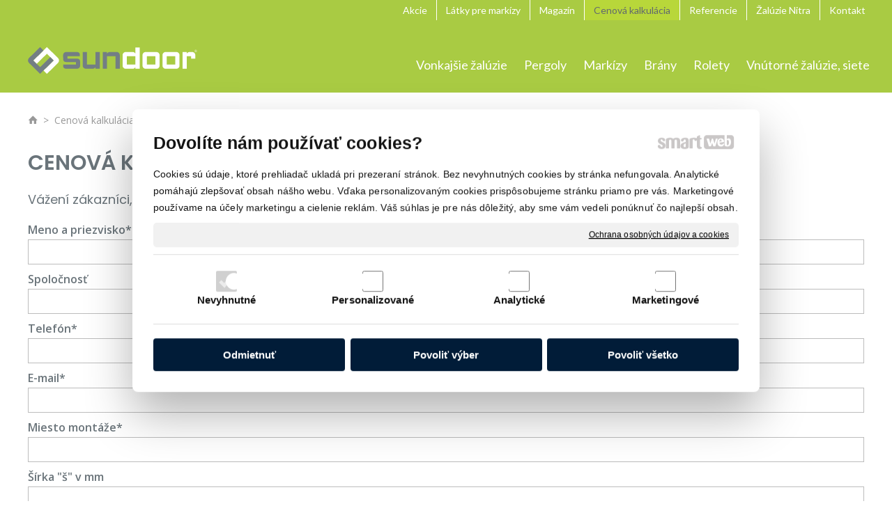

--- FILE ---
content_type: text/html; charset=UTF-8
request_url: https://www.sundoor.sk/cenova-kalkulacia/siete/
body_size: 21259
content:
<!DOCTYPE html>
<!--
Smartweb 4.2 CMS
Copyright © 2025 Smartweb® s.r.o.

Informácie a obrázky publikované na tejto stránke aj jej grafický
vzhľad (webdesign) sú chránené autorským právom. Ani obrázky ani
informácie sa nesmú žiadným spôsobom ani žiadnou formou rozširovať,
alebo používať bez predchádzajúceho písomného súhlasu, s výnimkou,
ak je to výslovne dovolené.
-->
    <html xmlns="http://www.w3.org/1999/xhtml" xmlns:fb="http://ogp.me/ns/fb#"   lang="sk" data-site="sundoor.sk" data-client="1" data-responsive="1" data-maxwidth="1300" data-page="scldzbgicjux" data-shop="1" data-useragent="" data-layout-type="layout" data-layout="" data-layout-content=""><head><meta charset="UTF-8"></meta>
    <meta name="HandheldFriendly" content="True"></meta>
    <meta name="viewport" content="width=device-width, initial-scale=1, user-scalable=1" id="meta-viewport"></meta>
    <meta name="apple-mobile-web-app-capable" content="yes"></meta>
    <meta name="apple-mobile-web-app-status-bar-style" content="black-translucent"></meta>
    <meta name="format-detection" content="telephone=no"></meta>
    <meta name="description" content="CENOVÁ KALKULÁCIA PRE SIETE Vážení zákazníci, po vyplnení nasledujúcich údajov vám zašleme cenovú ponuku."></meta>
    <meta name="abstract" content="CENOVÁ KALKULÁCIA PRE SIETE Vážení zákazníci, po vyplnení nasledujúcich údajov vám zašleme cenovú ponuku."></meta>
    <meta name="keywords" lang="sk" content="Vonkajšie žalúzie, Markízy a pergoly, Brány, Rolety, Vnútorné žalúzie a siete"></meta>
    
    <meta name="generator" content="smartweb"></meta>
    <meta name="robots" content="index,follow"></meta>
        <meta property="og:type" content="website"></meta>
        <meta property="og:url" content="https://www.sundoor.sk/cenova-kalkulacia/siete/"></meta>
        <meta property="og:site_name" content="SUNDOOR - žalúzie, pergoly, markízy, rolety"></meta>
        <meta property="og:title" content="SUNDOOR - žalúzie, pergoly, markízy, rolety - Cenová kalkulácia - SIETE"></meta>

        <meta property="og:description" content="CENOVÁ KALKULÁCIA PRE SIETE Vážení zákazníci, po vyplnení nasledujúcich údajov vám zašleme cenovú ponuku."></meta>

        <meta name="twitter:card" content="summary"></meta>
        <meta name="twitter:site" content="sundoor.sk"></meta>
        <meta name="twitter:title" content="SUNDOOR - žalúzie, pergoly, markízy, rolety - Cenová kalkulácia - SIETE"></meta>
        <meta name="twitter:description" content="CENOVÁ KALKULÁCIA PRE SIETE Vážení zákazníci, po vyplnení nasledujúcich údajov vám zašleme cenovú ponuku."></meta>
        <meta name="twitter:url" content="https://www.sundoor.sk//cenova-kalkulacia/siete/"></meta>

        <!--formatted--><title>SUNDOOR - žalúzie, pergoly, markízy, rolety - Cenová kalkulácia - SIETE</title><link rel="stylesheet" type="text/css" href="/data_cache/sundoor.sk/cache/publish_layout/Webfonts.css?1763116463"></link>
    <link rel="stylesheet" type="text/css" href="/core/system/layout/layouts/Default.min.css?1712588862"></link>
    <link rel="stylesheet" type="text/css" href="/core/system/layout/layouts/DefaultEffects.min.css?1610516875"></link>
    <link rel="stylesheet" type="text/css" href="/core/system/layout/layouts/DefaultResponsive.min.css?1629457945"></link>
    <link rel="stylesheet" type="text/css" href="/core/system/layout/layouts/layout.min.css?1610516875"></link>
    <link rel="stylesheet" type="text/css" href="/data_cache/sundoor.sk/cache/publish_layout/layout_remote.css?1763108413"></link>
    <script type="application/ld+json">
        {
        "@context": "https://schema.org",
        "@type": "WebSite",
        "url": "https://www.sundoor.sk/"
        }
    </script><script type="text/javascript" src="/core/scripts/privacy/definitions.min.js"></script><script type="text/javascript" src="/core/scripts/jquery-3.6.0.min.js"></script><script type="text/javascript" src="/core/scripts/jquery-migrate-3.0.0.min.js"></script><script type="text/javascript" src="/core/scripts/jquery-ui-1.12.1.custom.min.js?1.4"></script><script type="text/javascript" src="/core/scripts/jquery.ui.touch-punch.min.js"></script><script type="text/javascript" src="/core/scripts/circletype.plugins.js"></script><script type="text/javascript" src="/core/scripts/circletype.min.js"></script><script type="text/javascript" src="/core/scripts/jquery.printElement.min.js"></script><script type="text/javascript" src="/core/scripts/jquery.tooltip.min.js"></script><script type="text/javascript" src="/core/scripts/jquery.galleriffic.min.js"></script><script type="text/javascript" src="/core/scripts/owl.carousel.min.js"></script><script type="text/javascript" src="/core/scripts/jquery.cycle2.min.js"></script><script type="text/javascript" src="/core/scripts/jquery.cycle2.effects.min.js"></script><script type="text/javascript" src="/core/scripts/sw_scripts.min.js?5.8.14"></script><script type="text/javascript" src="/core/scripts/fileuploader.min.js"></script><script async src="https://www.googletagmanager.com/gtag/js?id=G-JT7BPVQ6DS"></script><script type="text/javascript">
            window.dataLayer = window.dataLayer || [];
            function gtag(){dataLayer.push(arguments);}
            gtag('js', new Date());
            
            gtag('config', 'UA-12708091-1', {
                'page_title' : 'SUNDOOR - žalúzie, pergoly, markízy, rolety - Cenová kalkulácia - SIETE',
                'page_path': '/cenova-kalkulacia/siete/'
            });
            googleLibs=true;
            
            gtag('config', 'G-JT7BPVQ6DS', {
                'page_title' : 'SUNDOOR - žalúzie, pergoly, markízy, rolety - Cenová kalkulácia - SIETE',
                'page_path': '/cenova-kalkulacia/siete/'
            });
            googleAnalytics4=true;
            
            var trackOutboundLink = function(url) {
                gtag('event', 'click', {
                'event_category': 'outbound',
                'event_label': url,
                'transport_type': 'beacon'
                });
            }
	     </script><link rel="stylesheet" href="/core/scripts/jquery.fancybox.min.css?3.2.10" type="text/css" media="screen"></link>

    <link rel="stylesheet" href="/core/scripts/jquery.galleriffic.css" type="text/css" media="screen"></link>
    

    <style type="text/css">article .Article .article_image small{color: #000000;} .GalleryImage small, .GalleryImageTop small{color: #6A747A;} #Logo{width:100%;max-width:280px;} article#Article_idm406445467106882859882-30 .Article p{color: #ffffff;font-size: 14px;} article#Article_idm406445467106882859882-30 .Article p a{color: #ffffff;} article#Article_idm406445467106882859882-30 .Article h3.article_title{font-size: 17px;color: #ffffff;} article#Article_idm1251295778430963104265-32 .Article p{color: #ffffff;font-size: 14px;} article#Article_idm1251295778430963104265-32 .Article p a{color: #ffffff;} article#Article_idm1251295778430963104265-32 .Article h3.article_title{font-size: 17px;color: #ffffff;} section.Section-idm102083926132491525014 .content_section.position-0{width:33.33333333%;max-width:400px;} section.Section-idm102083926132491525014 .content_section.position-1{width:33.33333333%;max-width:400px;} section.Section-idm102083926132491525014 .content_section.position-2{width:33.33333333%;max-width:400px;} section.Section-idm2348953795351349219168 .content_section.position-0{width:100.00000000%;max-width:1260px;}@media all and (max-width: 820px){section > span.hrv:nth-of-type(2n){height: 30px;} section > span:nth-of-type(2n) span.hrv{height: 30px;} section > span:nth-of-type(2n) span.hrv hr{width: 30px;} section > span:nth-of-type(2n) > span.hrv span:before{border-bottom-color: #EEEEEE;border-bottom-width: 1px;} .Data > span.hrv:nth-of-type(2n){height: 30px;} .Data > span:nth-of-type(2n) span.hrv{height: 30px;} .Data > span:nth-of-type(2n) span.hrv hr{width: 30px;} .Data > span:nth-of-type(2n) > span.hrv span:before{border-bottom-color: #EEEEEE;border-bottom-width: 1px;}}</style>
    <noscript><link rel="stylesheet" type="text/css" href="/core/system/layout/layouts/DefaultNoScript.min.css?1610516875"></link>
    </noscript></head><body>
            
        <div  class="FixedTop"></div><div  id="main-buttons" data-width="275"><div><div class="main-header"><span class="icon-menu"></span></div><div class="main-close"><span class="icon-menu"></span></div></div><div><div class="main-contact" onclick="window.open('/kontakt/','_self')"><span class="icon-phone"></span></div></div><input type="hidden" id="shoppingcartlist_assign_active" value=""/>
        </div><nav ><div id="NavSide"><div id="NavMenu"><ul class="menu-items"><li class="NavMenuLevel1 left" data-name="vonkajsie-zaluzie"><div class="Menu-idm9"><a class="menu-item" href="/vonkajsie-zaluzie/" target="_self"><span data-title="Vonkajšie žalúzie">Vonkajšie žalúzie</span></a><a class="menu-icon"><span class="icon-angle-left"></span></a></div><ul class="menu-items none"><li class="NavMenuLevel2" data-name="vonkajsie-zaluzie-z-90-noval"><div class="Menu-idm16"><a class="menu-item" href="/vonkajsie-zaluzie/vonkajsie-zaluzie-z-90-noval/" target="_self"><span data-title="Vonkajšie žalúzie Z-90 Noval">Vonkajšie žalúzie Z-90 Noval</span></a></div></li><li class="NavMenuLevel2" data-name="vonkajsie-zaluzie-z-70"><div class="Menu-idm23"><a class="menu-item" href="/vonkajsie-zaluzie/vonkajsie-zaluzie-z-70/" target="_self"><span data-title="Vonkajšie žalúzie Z-70">Vonkajšie žalúzie Z-70</span></a></div></li><li class="NavMenuLevel2" data-name="vonkajsie-zaluzie-c-80"><div class="Menu-idm30"><a class="menu-item" href="/vonkajsie-zaluzie/vonkajsie-zaluzie-c-80/" target="_self"><span data-title="Vonkajšie žalúzie C-80">Vonkajšie žalúzie C-80</span></a></div></li><li class="NavMenuLevel2" data-name="vonkajsie-zaluzie-c-80-vental"><div class="Menu-idm37"><a class="menu-item" href="/vonkajsie-zaluzie/vonkajsie-zaluzie-c-80-vental/" target="_self"><span data-title="Vonkajšie žalúzie C-80 Vental">Vonkajšie žalúzie C-80 Vental</span></a></div></li><li class="NavMenuLevel2 last" data-name="vonkajsie-zaluzie-ext-50"><div class="Menu-idm44"><a class="menu-item" href="/vonkajsie-zaluzie/vonkajsie-zaluzie-ext-50/" target="_self"><span data-title="Vonkajšie žalúzie EXT-50">Vonkajšie žalúzie EXT-50</span></a></div></li></ul></li><li class="NavMenuLevel1 left" data-name="pergoly"><div class="Menu-idm51"><a class="menu-item" href="/pergoly/" target="_self"><span data-title="Pergoly">Pergoly</span></a><a class="menu-icon"><span class="icon-angle-left"></span></a></div><ul class="menu-items none"><li class="NavMenuLevel2" data-name="pergoly-s-nosnou-konstrukciou"><div class="Menu-idm58"><a class="menu-item" href="/pergoly/pergoly-s-nosnou-konstrukciou/" target="_self"><span data-title="Pergoly s nosnou konštrukciou">Pergoly s nosnou konštrukciou</span></a><a class="menu-icon"><span class="icon-angle-left"></span></a></div><ul class="menu-items none"><li class="NavMenuLevel3" data-name="pergola-eva"><div class="Menu-idm65"><a class="menu-item" href="/pergoly/pergoly-s-nosnou-konstrukciou/pergola-eva/" target="_self"><span data-title="Pergola EVA">Pergola EVA</span></a></div></li><li class="NavMenuLevel3" data-name="pergola-novo"><div class="Menu-idm72"><a class="menu-item" href="/pergoly/pergoly-s-nosnou-konstrukciou/pergola-novo/" target="_self"><span data-title="Pergola NOVO">Pergola NOVO</span></a></div></li><li class="NavMenuLevel3" data-name="pergola-alpergola"><div class="Menu-idm79"><a class="menu-item" href="/pergoly/pergoly-s-nosnou-konstrukciou/pergola-alpergola/" target="_self"><span data-title="Pergola ALPERGOLA">Pergola ALPERGOLA</span></a></div></li><li class="NavMenuLevel3" data-name="pergola-legend"><div class="Menu-idm86"><a class="menu-item" href="/pergoly/pergoly-s-nosnou-konstrukciou/pergola-legend/" target="_self"><span data-title="Pergola LEGEND">Pergola LEGEND</span></a></div></li><li class="NavMenuLevel3" data-name="pergola-expert"><div class="Menu-idm93"><a class="menu-item" href="/pergoly/pergoly-s-nosnou-konstrukciou/pergola-expert/" target="_self"><span data-title="Pergola EXPERT">Pergola EXPERT</span></a></div></li><li class="NavMenuLevel3" data-name="pergola-gennius"><div class="Menu-idm100"><a class="menu-item" href="/pergoly/pergoly-s-nosnou-konstrukciou/pergola-gennius/" target="_self"><span data-title="Pergola GENNIUS">Pergola GENNIUS</span></a></div></li><li class="NavMenuLevel3" data-name="bioklimaticka-pergola-placeo"><div class="Menu-idm107"><a class="menu-item" href="/pergoly/pergoly-s-nosnou-konstrukciou/bioklimaticka-pergola-placeo/" target="_self"><span data-title="Bioklimatická pergola PLACEO">Bioklimatická pergola PLACEO</span></a></div></li><li class="NavMenuLevel3" data-name="pergola-med-unica-165"><div class="Menu-idm114"><a class="menu-item" href="/pergoly/pergoly-s-nosnou-konstrukciou/pergola-med-unica-165/" target="_self"><span data-title="Pergola MED UNICA 165">Pergola MED UNICA 165</span></a></div></li><li class="NavMenuLevel3" data-name="pergola-med-quadra"><div class="Menu-idm121"><a class="menu-item" href="/pergoly/pergoly-s-nosnou-konstrukciou/pergola-med-quadra/" target="_self"><span data-title="Pergola MED QUADRA">Pergola MED QUADRA</span></a></div></li><li class="NavMenuLevel3" data-name="pergola-boga"><div class="Menu-idm128"><a class="menu-item" href="/pergoly/pergoly-s-nosnou-konstrukciou/pergola-boga/" target="_self"><span data-title="Pergola BOGA">Pergola BOGA</span></a></div></li><li class="NavMenuLevel3 last" data-name="pergola-kubus-kubus-wall"><div class="Menu-idm135"><a class="menu-item" href="/pergoly/pergoly-s-nosnou-konstrukciou/pergola-kubus-kubus-wall/" target="_self"><span data-title="Pergola KUBUS / KUBUS WALL">Pergola KUBUS / KUBUS WALL</span></a></div></li></ul></li><li class="NavMenuLevel2 last" data-name="pergoly-bez-nosnej-konstrukcie"><div class="Menu-idm142"><a class="menu-item" href="/pergoly/pergoly-bez-nosnej-konstrukcie/" target="_self"><span data-title="Pergoly bez nosnej konštrukcie">Pergoly bez nosnej konštrukcie</span></a><a class="menu-icon"><span class="icon-angle-left"></span></a></div><ul class="menu-items none"><li class="NavMenuLevel3" data-name="pergola-gardena"><div class="Menu-idm149"><a class="menu-item" href="/pergoly/pergoly-bez-nosnej-konstrukcie/pergola-gardena/" target="_self"><span data-title="Pergola GARDENA">Pergola GARDENA</span></a></div></li><li class="NavMenuLevel3" data-name="pergola-wenga"><div class="Menu-idm156"><a class="menu-item" href="/pergoly/pergoly-bez-nosnej-konstrukcie/pergola-wenga/" target="_self"><span data-title="Pergola WENGA">Pergola WENGA</span></a></div></li><li class="NavMenuLevel3 last" data-name="pergola-garden"><div class="Menu-idm163"><a class="menu-item" href="/pergoly/pergoly-bez-nosnej-konstrukcie/pergola-garden/" target="_self"><span data-title="Pergola GARDEN">Pergola GARDEN</span></a></div></li></ul></li></ul></li><li class="NavMenuLevel1 left" data-name="markizy"><div class="Menu-idm170"><a class="menu-item" href="/markizy/" target="_self"><span data-title="Markízy">Markízy</span></a><a class="menu-icon"><span class="icon-angle-left"></span></a></div><ul class="menu-items none"><li class="NavMenuLevel2" data-name="klasicke-markizy"><div class="Menu-idm177"><a class="menu-item" href="/markizy/klasicke-markizy/" target="_self"><span data-title="Klasické markízy">Klasické markízy</span></a><a class="menu-icon"><span class="icon-angle-left"></span></a></div><ul class="menu-items none"><li class="NavMenuLevel3" data-name="markiza-klasik"><div class="Menu-idm184"><a class="menu-item" href="/markizy/klasicke-markizy/markiza-klasik/" target="_self"><span data-title="Markíza KLASIK">Markíza KLASIK</span></a><a class="menu-icon"><span class="icon-angle-left"></span></a></div><ul class="menu-items none"><li class="NavMenuLevel4 last" data-name="undefined-1"><div class="Menu-idm191"><a class="menu-item" href="/markizy/klasicke-markizy/markiza-klasik/undefined-1/" target="_self"><span data-title="Undefined 1">Undefined 1</span></a></div></li></ul></li><li class="NavMenuLevel3 last" data-name="markiza-dima"><div class="Menu-idm198"><a class="menu-item" href="/markizy/klasicke-markizy/markiza-dima/" target="_self"><span data-title="Markíza DIMA">Markíza DIMA</span></a></div></li></ul></li><li class="NavMenuLevel2 last" data-name="kazetove-markizy"><div class="Menu-idm205"><a class="menu-item" href="/markizy/kazetove-markizy/" target="_self"><span data-title="Kazetové markízy">Kazetové markízy</span></a><a class="menu-icon"><span class="icon-angle-left"></span></a></div><ul class="menu-items none"><li class="NavMenuLevel3" data-name="markizy-kaseta"><div class="Menu-idm212"><a class="menu-item" href="/markizy/kazetove-markizy/markizy-kaseta/" target="_self"><span data-title="Markízy KASETA">Markízy KASETA</span></a></div></li><li class="NavMenuLevel3" data-name="markiza-scrigno"><div class="Menu-idm219"><a class="menu-item" href="/markizy/kazetove-markizy/markiza-scrigno/" target="_self"><span data-title="Markíza SCRIGNO">Markíza SCRIGNO</span></a></div></li><li class="NavMenuLevel3 last" data-name="markiza-segno"><div class="Menu-idm226"><a class="menu-item" href="/markizy/kazetove-markizy/markiza-segno/" target="_self"><span data-title="Markíza SEGNO">Markíza SEGNO</span></a></div></li></ul></li></ul></li><li class="NavMenuLevel1 left" data-name="brany"><div class="Menu-idm233"><a class="menu-item" href="/brany/" target="_self"><span data-title="Brány">Brány</span></a><a class="menu-icon"><span class="icon-angle-left"></span></a></div><ul class="menu-items none"><li class="NavMenuLevel2" data-name="sekcionalne-garazove-brany"><div class="Menu-idm240"><a class="menu-item" href="/brany/sekcionalne-garazove-brany/" target="_self"><span data-title="Sekcionálne garážové brány">Sekcionálne garážové brány</span></a></div></li><li class="NavMenuLevel2" data-name="rolovacie-garazove-brany"><div class="Menu-idm247"><a class="menu-item" href="/brany/rolovacie-garazove-brany/" target="_self"><span data-title="Rolovacie garážové brány">Rolovacie garážové brány</span></a><a class="menu-icon"><span class="icon-angle-left"></span></a></div><ul class="menu-items none"><li class="NavMenuLevel3" data-name="garazove-brany-rolldoor-77-box"><div class="Menu-idm254"><a class="menu-item" href="/brany/rolovacie-garazove-brany/garazove-brany-rolldoor-77-box/" target="_self"><span data-title="Garážové brány Rolldoor 77 Box">Garážové brány Rolldoor 77 Box</span></a></div></li><li class="NavMenuLevel3" data-name="garazove-brany-rolldoor-77-eco"><div class="Menu-idm261"><a class="menu-item" href="/brany/rolovacie-garazove-brany/garazove-brany-rolldoor-77-eco/" target="_self"><span data-title="Garážové brány Rolldoor 77 Eco">Garážové brány Rolldoor 77 Eco</span></a></div></li><li class="NavMenuLevel3" data-name="al-55-max-box"><div class="Menu-idm268"><a class="menu-item" href="/brany/rolovacie-garazove-brany/al-55-max-box/" target="_self"><span data-title="AL 55 Max Box">AL 55 Max Box</span></a></div></li><li class="NavMenuLevel3 last" data-name="al-55-max-eco"><div class="Menu-idm275"><a class="menu-item" href="/brany/rolovacie-garazove-brany/al-55-max-eco/" target="_self"><span data-title="Al 55 Max Eco">Al 55 Max Eco</span></a></div></li></ul></li><li class="NavMenuLevel2" data-name="vyklopne-garazove-brany"><div class="Menu-idm282"><a class="menu-item" href="/brany/vyklopne-garazove-brany/" target="_self"><span data-title="Výklopné garážové brány">Výklopné garážové brány</span></a><a class="menu-icon"><span class="icon-angle-left"></span></a></div><ul class="menu-items none"><li class="NavMenuLevel3" data-name="vyklopna-garazova-brana-nezateplena"><div class="Menu-idm289"><a class="menu-item" href="/brany/vyklopne-garazove-brany/vyklopna-garazova-brana-nezateplena/" target="_self"><span data-title='Výklopná garážová brána <span class="structure-extension parentheses exception_type_border">nezateplená</span>'>Výklopná garážová brána <span class="structure-extension parentheses exception_type_border">nezateplená</span></span></a></div></li><li class="NavMenuLevel3" data-name="vyklopna-garazova-brana-zateplena"><div class="Menu-idm296"><a class="menu-item" href="/brany/vyklopne-garazove-brany/vyklopna-garazova-brana-zateplena/" target="_self"><span data-title='Výklopná garážová brána <span class="structure-extension parentheses exception_type_border">zateplená</span>'>Výklopná garážová brána <span class="structure-extension parentheses exception_type_border">zateplená</span></span></a></div></li><li class="NavMenuLevel3 last" data-name="vyklopna-garazova-brana-s-prechodnymi-dverami"><div class="Menu-idm303"><a class="menu-item" href="/brany/vyklopne-garazove-brany/vyklopna-garazova-brana-s-prechodnymi-dverami/" target="_self"><span data-title='Výklopná garážová brána <span class="structure-extension parentheses exception_type_border">s prechodnými dverami</span>'>Výklopná garážová brána <span class="structure-extension parentheses exception_type_border">s prechodnými dverami</span></span></a><a class="menu-icon"><span class="icon-angle-left"></span></a></div><ul class="menu-items none"><li class="NavMenuLevel4 last" data-name="wsefljwfg"><div class="Menu-idm310"><a class="menu-item" href="/brany/vyklopne-garazove-brany/vyklopna-garazova-brana-s-prechodnymi-dverami/wsefljwfg/" target="_self"><span data-title="wsefljwfg">wsefljwfg</span></a></div></li></ul></li></ul></li><li class="NavMenuLevel2" data-name="dvojkridlove-garazove-brany"><div class="Menu-idm317"><a class="menu-item" href="/brany/dvojkridlove-garazove-brany/" target="_self"><span data-title="Dvojkrídlové garážové brány">Dvojkrídlové garážové brány</span></a></div></li><li class="NavMenuLevel2" data-name="motory-pre-garazove-brany"><div class="Menu-idm324"><a class="menu-item" href="/brany/motory-pre-garazove-brany/" target="_self"><span data-title="Motory pre garážové brány">Motory pre garážové brány</span></a></div></li><li class="NavMenuLevel2" data-name="posuvne-brany"><div class="Menu-idm338"><a class="menu-item" href="/brany/posuvne-brany/" target="_self"><span data-title="Posuvné brány">Posuvné brány</span></a></div></li><li class="NavMenuLevel2" data-name="kridlove-vstupne-brany"><div class="Menu-idm345"><a class="menu-item" href="/brany/kridlove-vstupne-brany/" target="_self"><span data-title="Krídlové vstupné brány">Krídlové vstupné brány</span></a></div></li><li class="NavMenuLevel2" data-name="motory-pre-plotove-brany"><div class="Menu-idm352"><a class="menu-item" href="/brany/motory-pre-plotove-brany/" target="_self"><span data-title="Motory pre plotové brány">Motory pre plotové brány</span></a><a class="menu-icon"><span class="icon-angle-left"></span></a></div><ul class="menu-items none"><li class="NavMenuLevel3" data-name="bft-deimos-bt-pre-posuvne-garazove-brany"><div class="Menu-idm359"><a class="menu-item" href="/brany/motory-pre-plotove-brany/bft-deimos-bt-pre-posuvne-garazove-brany/" target="_self"><span data-title="BFT - Deimos BT pre posuvné garážové brány">BFT - Deimos BT pre posuvné garážové brány</span></a></div></li><li class="NavMenuLevel3" data-name="bft-phobos-n-bt-pre-dvojkridlove-garazove-brany"><div class="Menu-idm366"><a class="menu-item" href="/brany/motory-pre-plotove-brany/bft-phobos-n-bt-pre-dvojkridlove-garazove-brany/" target="_self"><span data-title="BFT - Phobos N BT pre dvojkrídlové garážové brány">BFT - Phobos N BT pre dvojkrídlové garážové brány</span></a></div></li><li class="NavMenuLevel3" data-name="bft-virgo-bt-pre-dvojkridlove-garazove-brany"><div class="Menu-idm373"><a class="menu-item" href="/brany/motory-pre-plotove-brany/bft-virgo-bt-pre-dvojkridlove-garazove-brany/" target="_self"><span data-title="BFT - Virgo BT pre dvojkrídlové garážové brány">BFT - Virgo BT pre dvojkrídlové garážové brány</span></a></div></li><li class="NavMenuLevel3" data-name="bft-urano-bt-pre-posuvne-garazove-brany"><div class="Menu-idm380"><a class="menu-item" href="/brany/motory-pre-plotove-brany/bft-urano-bt-pre-posuvne-garazove-brany/" target="_self"><span data-title="BFT - Urano BT pre posuvné garážové brány">BFT - Urano BT pre posuvné garážové brány</span></a></div></li><li class="NavMenuLevel3" data-name="bft-igea-bt-pre-dvojkridlove-garazove-brany"><div class="Menu-idm387"><a class="menu-item" href="/brany/motory-pre-plotove-brany/bft-igea-bt-pre-dvojkridlove-garazove-brany/" target="_self"><span data-title="BFT - Igea BT pre dvojkrídlové garážové brány">BFT - Igea BT pre dvojkrídlové garážové brány</span></a></div></li><li class="NavMenuLevel3" data-name="bft-phobos-l-n-bt-pre-dvojkridlove-garazove-brany"><div class="Menu-idm394"><a class="menu-item" href="/brany/motory-pre-plotove-brany/bft-phobos-l-n-bt-pre-dvojkridlove-garazove-brany/" target="_self"><span data-title="BFT - Phobos L N BT pre dvojkrídlové garážové brány">BFT - Phobos L N BT pre dvojkrídlové garážové brány</span></a></div></li><li class="NavMenuLevel3" data-name="bft-eli-250-pre-vstupne-garazove-brany"><div class="Menu-idm401"><a class="menu-item" href="/brany/motory-pre-plotove-brany/bft-eli-250-pre-vstupne-garazove-brany/" target="_self"><span data-title="BFT - Eli 250 pre vstupné garážové brány">BFT - Eli 250 pre vstupné garážové brány</span></a></div></li><li class="NavMenuLevel3" data-name="bft-p4-5-p7-pre-vstupne-garazove-brany"><div class="Menu-idm408"><a class="menu-item" href="/brany/motory-pre-plotove-brany/bft-p4-5-p7-pre-vstupne-garazove-brany/" target="_self"><span data-title="BFT - P4,5 P7 pre vstupné garážové brány">BFT - P4,5 P7 pre vstupné garážové brány</span></a></div></li><li class="NavMenuLevel3" data-name="bft-icaro-ma-pre-vstupne-garazove-brany"><div class="Menu-idm415"><a class="menu-item" href="/brany/motory-pre-plotove-brany/bft-icaro-ma-pre-vstupne-garazove-brany/" target="_self"><span data-title="BFT - Icaro MA pre vstupné garážové brány">BFT - Icaro MA pre vstupné garážové brány</span></a></div></li><li class="NavMenuLevel3" data-name="bft-doplnky-fotobunky-vysielace"><div class="Menu-idm422"><a class="menu-item" href="/brany/motory-pre-plotove-brany/bft-doplnky-fotobunky-vysielace/" target="_self"><span data-title='BFT - doplnky <span class="structure-extension parentheses exception_type_border"> fotobunky, vysielače</span>'>BFT - doplnky <span class="structure-extension parentheses exception_type_border"> fotobunky, vysielače</span></span></a></div></li><li class="NavMenuLevel3" data-name="bft-alpha-elektronika"><div class="Menu-idm429"><a class="menu-item" href="/brany/motory-pre-plotove-brany/bft-alpha-elektronika/" target="_self"><span data-title="BFT - ALPHA elektronika">BFT - ALPHA elektronika</span></a></div></li><li class="NavMenuLevel3" data-name="bft-libra-c-ma"><div class="Menu-idm436"><a class="menu-item" href="/brany/motory-pre-plotove-brany/bft-libra-c-ma/" target="_self"><span data-title="BFT - Libra C MA">BFT - Libra C MA</span></a></div></li><li class="NavMenuLevel3" data-name="cestne-zabrany-bft-moovi"><div class="Menu-idm443"><a class="menu-item" href="/brany/motory-pre-plotove-brany/cestne-zabrany-bft-moovi/" target="_self"><span data-title="CESTNÉ ZÁBRANY BFT- MOOVI">CESTNÉ ZÁBRANY BFT- MOOVI</span></a></div></li><li class="NavMenuLevel3" data-name="cestne-zabrany-bft-michelangelo"><div class="Menu-idm450"><a class="menu-item" href="/brany/motory-pre-plotove-brany/cestne-zabrany-bft-michelangelo/" target="_self"><span data-title="Cestne zábrany BFT - MICHELANGELO">Cestne zábrany BFT - MICHELANGELO</span></a></div></li><li class="NavMenuLevel3 last" data-name="cestne-zabrany-bft-stoppy"><div class="Menu-idm457"><a class="menu-item" href="/brany/motory-pre-plotove-brany/cestne-zabrany-bft-stoppy/" target="_self"><span data-title="Cestné zábrany BFT - STOPPY">Cestné zábrany BFT - STOPPY</span></a></div></li></ul></li><li class="NavMenuLevel2" data-name="sekcionalne-priemyselne-brany"><div class="Menu-idm471"><a class="menu-item" href="/brany/sekcionalne-priemyselne-brany/" target="_self"><span data-title="Sekcionálne priemyselné brány">Sekcionálne priemyselné brány</span></a></div></li><li class="NavMenuLevel2 last" data-name="rolovacie-priemyselne-brany"><div class="Menu-idm478"><a class="menu-item" href="/brany/rolovacie-priemyselne-brany/" target="_self"><span data-title="Rolovacie priemyselné brány">Rolovacie priemyselné brány</span></a></div></li></ul></li><li class="NavMenuLevel1 left" data-name="rolety"><div class="Menu-idm485"><a class="menu-item" href="/rolety/" target="_self"><span data-title="Rolety">Rolety</span></a><a class="menu-icon"><span class="icon-angle-left"></span></a></div><ul class="menu-items none"><li class="NavMenuLevel2" data-name="rolety-s-priznanym-boxom"><div class="Menu-idm492"><a class="menu-item" href="/rolety/rolety-s-priznanym-boxom/" target="_self"><span data-title="Rolety s priznaným boxom">Rolety s priznaným boxom</span></a></div></li><li class="NavMenuLevel2" data-name="rolety-s-podomietkovym-boxom"><div class="Menu-idm499"><a class="menu-item" href="/rolety/rolety-s-podomietkovym-boxom/" target="_self"><span data-title="Rolety s podomietkovým boxom">Rolety s podomietkovým boxom</span></a></div></li><li class="NavMenuLevel2 last" data-name="rolety-do-stavebnych-prekladov"><div class="Menu-idm506"><a class="menu-item" href="/rolety/rolety-do-stavebnych-prekladov/" target="_self"><span data-title="Rolety do stavebných prekladov">Rolety do stavebných prekladov</span></a></div></li></ul></li><li class="NavMenuLevel1 left" data-name="vnutorne-zaluzie-siete"><div class="Menu-idm513"><a class="menu-item" href="/vnutorne-zaluzie-siete/" target="_self"><span data-title="Vnútorné žalúzie, siete">Vnútorné žalúzie, siete</span></a><a class="menu-icon"><span class="icon-angle-left"></span></a></div><ul class="menu-items none"><li class="NavMenuLevel2" data-name="horizontalne-zaluzie"><div class="Menu-idm520"><a class="menu-item" href="/vnutorne-zaluzie-siete/horizontalne-zaluzie/" target="_self"><span data-title="Horizontálne žalúzie">Horizontálne žalúzie</span></a></div></li><li class="NavMenuLevel2 last" data-name="vertikalne-zaluzie"><div class="Menu-idm527"><a class="menu-item" href="/vnutorne-zaluzie-siete/vertikalne-zaluzie/" target="_self"><span data-title="Vertikálne žalúzie">Vertikálne žalúzie</span></a></div></li></ul></li><li class="NavMenuLevel1 left" data-name="akcie"><div class="Menu-idm541"><a class="menu-item" href="/akcie/" target="_self"><span data-title="Akcie">Akcie</span></a><a class="menu-icon"><span class="icon-angle-left"></span></a></div><ul class="menu-items none"><li class="NavMenuLevel2" data-name="akcia-na-vonkajsie-zaluzie"><div class="Menu-idm548"><a class="menu-item" href="/akcie/akcia-na-vonkajsie-zaluzie/" target="_self"><span data-title="Akcia na vonkajšie žalúzie">Akcia na vonkajšie žalúzie</span></a></div></li><li class="NavMenuLevel2" data-name="akcia-na-pergoly"><div class="Menu-idm555"><a class="menu-item" href="/akcie/akcia-na-pergoly/" target="_self"><span data-title="Akcia na pergoly">Akcia na pergoly</span></a></div></li><li class="NavMenuLevel2 last" data-name="akcia-na-markizy"><div class="Menu-idm562"><a class="menu-item" href="/akcie/akcia-na-markizy/" target="_self"><span data-title="Akcia na markízy">Akcia na markízy</span></a></div></li></ul></li><li class="NavMenuLevel1 left" data-name="latky-pre-markizy"><div class="Menu-idm569"><a class="menu-item" href="/latky-pre-markizy/markizy-jednofarebne-latky/" target="_self"><span data-title="Látky pre markízy">Látky pre markízy</span></a><a class="menu-icon"><span class="icon-angle-left"></span></a></div><ul class="menu-items none"><li class="NavMenuLevel2" data-name="jednofarebne-latky"><div class="Menu-idm576"><a class="menu-item" href="/latky-pre-markizy/markizy-jednofarebne-latky/" target="_self"><span data-title="Jednofarebné látky">Jednofarebné látky</span></a></div></li><li class="NavMenuLevel2 last" data-name="vzorovane-latky"><div class="Menu-idm583"><a class="menu-item" href="/latky-pre-markizy/markizy-vzorovane-latky/" target="_self"><span data-title="Vzorované látky">Vzorované látky</span></a></div></li></ul></li><li class="NavMenuLevel1 left" data-name="magazin"><div class="Menu-idm590"><a class="menu-item" href="/magazin/" target="_self"><span data-title="Magazín">Magazín</span></a><a class="menu-icon"><span class="icon-angle-left"></span></a></div><ul class="menu-items none"><li class="NavMenuLevel2" data-name="ako-vybrat-sietky-proti-hmyzu-kompletny-sprievodca"><div class="Menu-idm597"><a class="menu-item" href="/ako-vybrat-sietky-proti-hmyzu-kompletny-sprievodca/" target="_self"><span data-title="Ako vybrať sieťky proti hmyzu: Kompletný sprievodca">Ako vybrať sieťky proti hmyzu: Kompletný sprievodca</span></a></div></li><li class="NavMenuLevel2" data-name="podomietkove-schranky-moderne-riesenie-pre-ukryte-vonkajsie-zaluzie"><div class="Menu-idm604"><a class="menu-item" href="/podomietkove-schranky-moderne-riesenie-pre-ukryte-vonkajsie-zaluzie/" target="_self"><span data-title="Podomietkové schránky: Moderné riešenie pre ukryté vonkajšie žalúzie">Podomietkové schránky: Moderné riešenie pre ukryté vonkajšie žalúzie</span></a></div></li><li class="NavMenuLevel2" data-name="co-znamena-oznacenie-zaluzii-z-70-alebo-c-80"><div class="Menu-idm611"><a class="menu-item" href="/co-znamena-oznacenie-zaluzii-z-70-alebo-c-80/" target="_self"><span data-title="Čo znamená označenie žalúzií Z-70 alebo C-80?">Čo znamená označenie žalúzií Z-70 alebo C-80?</span></a></div></li><li class="NavMenuLevel2" data-name="aky-je-rozdiel-medzi-vonkajsimi-zaluziami-a-vonkajsimi-roletami"><div class="Menu-idm618"><a class="menu-item" href="/vonkajsie-zaluzie-rolety-porovnanie/" target="_self"><span data-title="Aký je rozdiel medzi vonkajšími žalúziami a vonkajšími roletami?">Aký je rozdiel medzi vonkajšími žalúziami a vonkajšími roletami?</span></a></div></li><li class="NavMenuLevel2" data-name="exterierove-tienenie-prakticke-riesenia-pre-kazdy-domov"><div class="Menu-idm625"><a class="menu-item" href="/exterierove-tienenie-prakticke-riesenia-pre-kazdy-domov/" target="_self"><span data-title="Exteriérové tienenie: Praktické riešenia pre každý domov">Exteriérové tienenie: Praktické riešenia pre každý domov</span></a></div></li><li class="NavMenuLevel2" data-name="vonkajsie-zaluzie-vs-vnutorne-zaluzie-vyhody-a-nevyhody"><div class="Menu-idm632"><a class="menu-item" href="/vonkajsie-zaluzie-vs-vnutorne-zaluzie-vyhody-a-nevyhody/" target="_self"><span data-title="Vonkajšie žalúzie vs. vnútorné žalúzie: Výhody a nevýhody">Vonkajšie žalúzie vs. vnútorné žalúzie: Výhody a nevýhody</span></a></div></li><li class="NavMenuLevel2" data-name="kolko-stoja-vonkajsie-zaluzie"><div class="Menu-idm639"><a class="menu-item" href="/kolko-stoja-vonkajsie-zaluzie/" target="_self"><span data-title="Koľko stoja vonkajšie žalúzie?">Koľko stoja vonkajšie žalúzie?</span></a></div></li><li class="NavMenuLevel2" data-name="aku-pergolu-si-vybrat"><div class="Menu-idm646"><a class="menu-item" href="/aku-pergolu-si-vybrat/" target="_self"><span data-title="Akú pergolu si vybrať?">Akú pergolu si vybrať?</span></a></div></li><li class="NavMenuLevel2" data-name="markizy-moderne-tienenie"><div class="Menu-idm653"><a class="menu-item" href="/markizy-moderne-tienenie/" target="_self"><span data-title="Markízy, moderné tienenie">Markízy, moderné tienenie</span></a></div></li><li class="NavMenuLevel2" data-name="markizy-na-terasy-a-do-zahrad"><div class="Menu-idm660"><a class="menu-item" href="/markizy-na-terasy-a-do-zahrad/" target="_self"><span data-title="Markízy na terasy a do záhrad">Markízy na terasy a do záhrad</span></a></div></li><li class="NavMenuLevel2" data-name="zaluzie-majte-slnecne-luce-po-kontrolou"><div class="Menu-idm667"><a class="menu-item" href="/zaluzie-majte-slnecne-luce-po-kontrolou/" target="_self"><span data-title="Žalúzie: Majte slnečné lúče po kontrolou">Žalúzie: Majte slnečné lúče po kontrolou</span></a></div></li><li class="NavMenuLevel2" data-name="vonkajsie-zaluzie-alebo-vonkajsie-rolety"><div class="Menu-idm674"><a class="menu-item" href="/vonkajsie-zaluzie-alebo-vonkajsie-rolety/" target="_self"><span data-title="Vonkajšie žalúzie alebo vonkajšie rolety?">Vonkajšie žalúzie alebo vonkajšie rolety?</span></a></div></li><li class="NavMenuLevel2" data-name="vonkajsie-hlinikove-zaluzie-na-zatienenie-velkych-ploch"><div class="Menu-idm681"><a class="menu-item" href="/vonkajsie-hlinikove-zaluzie-na-zatienenie-velkych-ploch/" target="_self"><span data-title="Vonkajšie hliníkové žalúzie na zatienenie veľkých plôch">Vonkajšie hliníkové žalúzie na zatienenie veľkých plôch</span></a></div></li><li class="NavMenuLevel2" data-name="markizy-proti-dazdu"><div class="Menu-idm688"><a class="menu-item" href="/markizy-proti-dazdu/" target="_self"><span data-title="Markízy proti dažďu">Markízy proti dažďu</span></a></div></li><li class="NavMenuLevel2" data-name="markizy-proti-slnku-aj-proti-dazdu"><div class="Menu-idm695"><a class="menu-item" href="/markizy-proti-slnku-aj-proti-dazdu/" target="_self"><span data-title="Markízy proti slnku aj proti dažďu">Markízy proti slnku aj proti dažďu</span></a></div></li><li class="NavMenuLevel2" data-name="preco-zvolit-sekcionalne-brany"><div class="Menu-idm702"><a class="menu-item" href="/preco-zvolit-sekcionalne-brany/" target="_self"><span data-title="Prečo zvoliť sekcionálne brány?">Prečo zvoliť sekcionálne brány?</span></a></div></li><li class="NavMenuLevel2" data-name="ako-pohodlne-ovladat-rolety-a-markizy"><div class="Menu-idm709"><a class="menu-item" href="/ako-pohodlne-ovladat-rolety-a-markizy/" target="_self"><span data-title="Ako pohodlne ovládať rolety a markízy?">Ako pohodlne ovládať rolety a markízy?</span></a></div></li><li class="NavMenuLevel2" data-name="preco-si-vybrat-predokene-rolety"><div class="Menu-idm716"><a class="menu-item" href="/preco-si-vybrat-predokene-rolety/" target="_self"><span data-title="Prečo si vybrať predokené rolety?">Prečo si vybrať predokené rolety?</span></a></div></li><li class="NavMenuLevel2" data-name="na-co-je-dobry-odblok-pre-sekcionalne-garazove-brany"><div class="Menu-idm723"><a class="menu-item" href="/na-co-je-dobry-odblok-pre-sekcionalne-garazove-brany/" target="_self"><span data-title="Na čo je dobrý odblok pre sekcionálne garážové brány?">Na čo je dobrý odblok pre sekcionálne garážové brány?</span></a></div></li><li class="NavMenuLevel2" data-name="aky-motor-pouzit-na-garazovu-branu"><div class="Menu-idm730"><a class="menu-item" href="/aky-motor-pouzit-na-garazovu-branu/" target="_self"><span data-title="Aký motor použiť na garážovú bránu?">Aký motor použiť na garážovú bránu?</span></a></div></li><li class="NavMenuLevel2" data-name="ake-su-to-motory-bft"><div class="Menu-idm737"><a class="menu-item" href="/ake-su-to-motory-bft/" target="_self"><span data-title="Aké sú to motory BFT?">Aké sú to motory BFT?</span></a></div></li><li class="NavMenuLevel2" data-name="vonkajsie-hlinikove-zaluzie-z90"><div class="Menu-idm744"><a class="menu-item" href="/vonkajsie-hlinikove-zaluzie-z90/" target="_self"><span data-title="Vonkajšie hliníkové žalúzie Z90">Vonkajšie hliníkové žalúzie Z90</span></a></div></li><li class="NavMenuLevel2 last" data-name="bezpecnostne-prvky-brany-pre-kovanie-lhf"><div class="Menu-idm751"><a class="menu-item" href="/bezpecnostne-prvky-brany-pre-kovanie-lhf/" target="_self"><span data-title="Bezpečnostné prvky brány pre kovanie LHF">Bezpečnostné prvky brány pre kovanie LHF</span></a></div></li></ul></li><li class="NavMenuLevel1 left active" data-name="cenova-kalkulacia"><div class="Menu-idm758"><a class="menu-item" href="/cenova-kalkulacia/" target="_self"><span data-title="Cenová kalkulácia">Cenová kalkulácia</span></a><a class="menu-icon"><span class="icon-angle-down"></span></a></div><ul class="menu-items"><li class="NavMenuLevel2" data-name="garazove-brany"><div class="Menu-idm765"><a class="menu-item" href="/cenova-kalkulacia/garazove-brany/" target="_self"><span data-title="GARÁŽOVÉ BRÁNY">GARÁŽOVÉ BRÁNY</span></a></div></li><li class="NavMenuLevel2" data-name="vonkajsie-zaluzie"><div class="Menu-idm772"><a class="menu-item" href="/cenova-kalkulacia/vonkajsie-zaluzie/" target="_self"><span data-title="VONKAJŠIE ŽALÚZIE">VONKAJŠIE ŽALÚZIE</span></a></div></li><li class="NavMenuLevel2" data-name="rolety"><div class="Menu-idm779"><a class="menu-item" href="/cenova-kalkulacia/rolety/" target="_self"><span data-title="ROLETY">ROLETY</span></a></div></li><li class="NavMenuLevel2" data-name="markizy"><div class="Menu-idm786"><a class="menu-item" href="/cenova-kalkulacia/markizy/" target="_self"><span data-title="MARKÍZY">MARKÍZY</span></a></div></li><li class="NavMenuLevel2" data-name="pergoly"><div class="Menu-idm793"><a class="menu-item" href="/cenova-kalkulacia/pergoly/" target="_self"><span data-title="PERGOLY">PERGOLY</span></a></div></li><li class="NavMenuLevel2 active" data-name="siete"><div class="Menu-idm807"><a class="menu-item" href="/cenova-kalkulacia/siete/" target="_self"><span data-title="SIETE">SIETE</span></a></div></li><li class="NavMenuLevel2 last" data-name="vseobecna-kalkulacia"><div class="Menu-idm814"><a class="menu-item" href="/cenova-kalkulacia/vseobecna-kalkulacia/" target="_self"><span data-title="VŠEOBECNÁ KALKULÁCIA">VŠEOBECNÁ KALKULÁCIA</span></a></div></li></ul></li><li class="NavMenuLevel1 left" data-name="referencie"><div class="Menu-idm821"><a class="menu-item" href="/referencie/" target="_self"><span data-title="Referencie">Referencie</span></a><a class="menu-icon"><span class="icon-angle-left"></span></a></div><ul class="menu-items none"><li class="NavMenuLevel2" data-name="vonkajsie-zaluzie-rolety-siete"><div class="Menu-idm828"><a class="menu-item" href="/referencie/vonkajsie-zaluzie-rolety-siete/" target="_self"><span data-title="Vonkajšie žalúzie, rolety, siete">Vonkajšie žalúzie, rolety, siete</span></a><a class="menu-icon"><span class="icon-angle-left"></span></a></div><ul class="menu-items none"><li class="NavMenuLevel3" data-name="vonkajsie-zaluzie-z90-noval-rohove-okno"><div class="Menu-idm835"><a class="menu-item" href="/referencie/vonkajsie-zaluzie-rolety-siete/vonkajsie-zaluzie-z90-noval-rohove-okno/" target="_self"><span data-title="Vonkajšie žalúzie Z90 NOVAL rohové okno">Vonkajšie žalúzie Z90 NOVAL rohové okno</span></a></div></li><li class="NavMenuLevel3" data-name="vonkajsie-zaluzie-z90-predpriprava-montaze"><div class="Menu-idm842"><a class="menu-item" href="/referencie/vonkajsie-zaluzie-rolety-siete/vonkajsie-zaluzie-z90-predpriprava-montaze/" target="_self"><span data-title="Vonkajšie žalúzie Z90, predpríprava montáže">Vonkajšie žalúzie Z90, predpríprava montáže</span></a></div></li><li class="NavMenuLevel3" data-name="zaluzie-vonkajsie-typ-z90-noval-klacany-s-priznanymi-krycimi-plechmi-montaz-nad-okenny-otvor-farba-ral-8028-hneda-a-780d-tmavobronzova"><div class="Menu-idm849"><a class="menu-item" href="/referencie/vonkajsie-zaluzie-rolety-siete/zaluzie-vonkajsie-typ-z90-noval-klacany-s-priznanymi-krycimi-plechmi-montaz-nad-okenny-otvor-farba-ral-8028-hneda-a-780d-tmavobronzova/" target="_self"><span data-title='Žalúzie vonkajšie - TYP Z90 NOVAL - KĽAČANY  <span class="structure-extension parentheses exception_type_border">S PRIZNANÝMI KRYCÍMI PLECHMI, MONTÁŽ NAD OKENNÝ OTVOR, farba RAL 8028 hnedá a 780D tmavobronzová</span>'>Žalúzie vonkajšie - TYP Z90 NOVAL - KĽAČANY <span class="structure-extension parentheses exception_type_border">S PRIZNANÝMI KRYCÍMI PLECHMI, MONTÁŽ NAD OKENNÝ OTVOR, farba RAL 8028 hnedá a 780D tmavobronzová</span></span></a></div></li><li class="NavMenuLevel3" data-name="zaluzie-vonkajsie-typ-z90-noval-zahorska-bystrica-2016-s-priznanymi-krycimi-plechmi-farba-ral-7016-antracit"><div class="Menu-idm856"><a class="menu-item" href="/referencie/vonkajsie-zaluzie-rolety-siete/zaluzie-vonkajsie-typ-z90-noval-zahorska-bystrica-2016-s-priznanymi-krycimi-plechmi-farba-ral-7016-antracit/" target="_self"><span data-title='Žalúzie vonkajšie - typ Z90 Noval Záhorská Bystrica 2016 <span class="structure-extension parentheses exception_type_border">S PRIZNANÝMI KRYCÍMI PLECHMI, farba RAL 7016 antracit</span>'>Žalúzie vonkajšie - typ Z90 Noval Záhorská Bystrica 2016 <span class="structure-extension parentheses exception_type_border">S PRIZNANÝMI KRYCÍMI PLECHMI, farba RAL 7016 antracit</span></span></a></div></li><li class="NavMenuLevel3" data-name="zaluzie-vonkajsie-typ-z90-nitra-zobor-2015-vonkajsie-zaluzie-z90-zaomietaci-kastlik"><div class="Menu-idm863"><a class="menu-item" href="/referencie/vonkajsie-zaluzie-rolety-siete/zaluzie-vonkajsie-typ-z90-nitra-zobor-2015-vonkajsie-zaluzie-z90-zaomietaci-kastlik/" target="_self"><span data-title='Žalúzie vonkajšie typ Z90 Nitra_Zobor - 2015 <span class="structure-extension parentheses exception_type_border">Vonkajšíe žalúzie Z90 zaomietací kastlík </span>'>Žalúzie vonkajšie typ Z90 Nitra_Zobor - 2015 <span class="structure-extension parentheses exception_type_border">Vonkajšíe žalúzie Z90 zaomietací kastlík </span></span></a></div></li><li class="NavMenuLevel3" data-name="vonkajsie-zaluzie-z70-predpriprava-montaze"><div class="Menu-idm870"><a class="menu-item" href="/referencie/vonkajsie-zaluzie-rolety-siete/vonkajsie-zaluzie-z70-predpriprava-montaze/" target="_self"><span data-title="Vonkajšie žalúzie Z70, predpríprava montáže">Vonkajšie žalúzie Z70, predpríprava montáže</span></a></div></li><li class="NavMenuLevel3" data-name="zaluzie-vonkajsie-typ-c80-bratislava-2010-vonkajsie-zaluzie-typ-c80"><div class="Menu-idm877"><a class="menu-item" href="/referencie/vonkajsie-zaluzie-rolety-siete/zaluzie-vonkajsie-typ-c80-bratislava-2010-vonkajsie-zaluzie-typ-c80/" target="_self"><span data-title='Žalúzie vonkajšie - typ C80 - Bratislava - 2010 <span class="structure-extension parentheses exception_type_border">Vonkajšie žalúzie - typ C80</span>'>Žalúzie vonkajšie - typ C80 - Bratislava - 2010 <span class="structure-extension parentheses exception_type_border">Vonkajšie žalúzie - typ C80</span></span></a></div></li><li class="NavMenuLevel3" data-name="zaluzie-vonkajsie-typ-c80-nitra-2010-zaluzie-vonkajsie-typ-c80-1600x1450"><div class="Menu-idm884"><a class="menu-item" href="/referencie/vonkajsie-zaluzie-rolety-siete/zaluzie-vonkajsie-typ-c80-nitra-2010-zaluzie-vonkajsie-typ-c80-1600x1450/" target="_self"><span data-title='Žalúzie vonkajšie - typ C80 - Nitra - 2010 <span class="structure-extension parentheses exception_type_border">Žalúzie vonkajšie - typ C80 1600x1450</span>'>Žalúzie vonkajšie - typ C80 - Nitra - 2010 <span class="structure-extension parentheses exception_type_border">Žalúzie vonkajšie - typ C80 1600x1450</span></span></a></div></li><li class="NavMenuLevel3" data-name="zaluzie-vonkajsie-typ-f80-nitra-2010-zaluzie-vonkajsie-typ-f80-s-krycim-plechom-motoricke-s-dialkovym-ovladanim"><div class="Menu-idm891"><a class="menu-item" href="/referencie/vonkajsie-zaluzie-rolety-siete/zaluzie-vonkajsie-typ-f80-nitra-2010-zaluzie-vonkajsie-typ-f80-s-krycim-plechom-motoricke-s-dialkovym-ovladanim/" target="_self"><span data-title='Žalúzie vonkajšie - typ F80 - Nitra - 2010 <span class="structure-extension parentheses exception_type_border">Žalúzie vonkajšie - typ F80 s krycím plechom , motorické s dialkovým ovládaním</span>'>Žalúzie vonkajšie - typ F80 - Nitra - 2010 <span class="structure-extension parentheses exception_type_border">Žalúzie vonkajšie - typ F80 s krycím plechom , motorické s dialkovým ovládaním</span></span></a></div></li><li class="NavMenuLevel3" data-name="zaluzie-vonkajsie-typ-z90-hruby-sur-2015-vonkajsie-zaluzie-podomietkove-obklad-tehlicky"><div class="Menu-idm898"><a class="menu-item" href="/referencie/vonkajsie-zaluzie-rolety-siete/zaluzie-vonkajsie-typ-z90-hruby-sur-2015-vonkajsie-zaluzie-podomietkove-obklad-tehlicky/" target="_self"><span data-title='Žalúzie vonkajšie - typ Z90 - Hrubý Súr - 2015 <span class="structure-extension parentheses exception_type_border">Vonkajšie žalúzie podomietkové obklad tehličky </span>'>Žalúzie vonkajšie - typ Z90 - Hrubý Súr - 2015 <span class="structure-extension parentheses exception_type_border">Vonkajšie žalúzie podomietkové obklad tehličky </span></span></a></div></li><li class="NavMenuLevel3" data-name="zaluzie-vonkajsie-typ-z90-kitsse-2013-vonkajsie-zaluzie-z90"><div class="Menu-idm905"><a class="menu-item" href="/referencie/vonkajsie-zaluzie-rolety-siete/zaluzie-vonkajsie-typ-z90-kitsse-2013-vonkajsie-zaluzie-z90/" target="_self"><span data-title='Žalúzie vonkajšie - typ Z90 - Kitsse - 2013 <span class="structure-extension parentheses exception_type_border">Vonkajšie žalúzie Z90</span>'>Žalúzie vonkajšie - typ Z90 - Kitsse - 2013 <span class="structure-extension parentheses exception_type_border">Vonkajšie žalúzie Z90</span></span></a></div></li><li class="NavMenuLevel3" data-name="zaluzie-vonkajsie-typ-z90-malinovo-2011-vonkajsie-zaluzie-typ-z90-priprava-na-zaomietanie"><div class="Menu-idm912"><a class="menu-item" href="/referencie/vonkajsie-zaluzie-rolety-siete/zaluzie-vonkajsie-typ-z90-malinovo-2011-vonkajsie-zaluzie-typ-z90-priprava-na-zaomietanie/" target="_self"><span data-title='Žalúzie vonkajšie - typ Z90 - Malinovo - 2011 <span class="structure-extension parentheses exception_type_border">Vonkajšie žalúzie typ Z90 príprava na zaomietanie</span>'>Žalúzie vonkajšie - typ Z90 - Malinovo - 2011 <span class="structure-extension parentheses exception_type_border">Vonkajšie žalúzie typ Z90 príprava na zaomietanie</span></span></a></div></li><li class="NavMenuLevel3" data-name="zaluzie-vonkajsie-typ-z90-miloslavovo-2010-vonkajsie-zaluzie-z-90"><div class="Menu-idm919"><a class="menu-item" href="/referencie/vonkajsie-zaluzie-rolety-siete/zaluzie-vonkajsie-typ-z90-miloslavovo-2010-vonkajsie-zaluzie-z-90/" target="_self"><span data-title='Žalúzie vonkajšie - typ Z90 - Miloslavovo - 2010 <span class="structure-extension parentheses exception_type_border">Vonkajšie žaluzie Z_90</span>'>Žalúzie vonkajšie - typ Z90 - Miloslavovo - 2010 <span class="structure-extension parentheses exception_type_border">Vonkajšie žaluzie Z_90</span></span></a></div></li><li class="NavMenuLevel3" data-name="zaluzie-vonkajsie-typ-z90-nitra-2010-zaluzie-vonkajsie-typ-z90-vyska-krycieho-plechu-70mm"><div class="Menu-idm926"><a class="menu-item" href="/referencie/vonkajsie-zaluzie-rolety-siete/zaluzie-vonkajsie-typ-z90-nitra-2010-zaluzie-vonkajsie-typ-z90-vyska-krycieho-plechu-70mm/" target="_self"><span data-title='Žalúzie vonkajšie - typ Z90 - Nitra - 2010 <span class="structure-extension parentheses exception_type_border">Žalúzie vonkajšie - typ Z90 - výška krycieho plechu 70mm </span>'>Žalúzie vonkajšie - typ Z90 - Nitra - 2010 <span class="structure-extension parentheses exception_type_border">Žalúzie vonkajšie - typ Z90 - výška krycieho plechu 70mm </span></span></a></div></li><li class="NavMenuLevel3" data-name="zaluzie-vonkajsie-typ-z90-nitra-jelenec-2011-vonkajsie-zaluzie-z90"><div class="Menu-idm933"><a class="menu-item" href="/referencie/vonkajsie-zaluzie-rolety-siete/zaluzie-vonkajsie-typ-z90-nitra-jelenec-2011-vonkajsie-zaluzie-z90/" target="_self"><span data-title='Žalúzie vonkajšie - typ Z90 - Nitra_Jelenec - 2011 <span class="structure-extension parentheses exception_type_border">Vonkajšie žalúzie Z90,</span>'>Žalúzie vonkajšie - typ Z90 - Nitra_Jelenec - 2011 <span class="structure-extension parentheses exception_type_border">Vonkajšie žalúzie Z90,</span></span></a></div></li><li class="NavMenuLevel3" data-name="zaluzie-vonkajsie-typ-z90-povazska-bystrica-2010-zaluzie-vonkajsie-typ-z90-3x-1800x2250mm-motoricke-na-dialkove-ovladanie-stredove-vodiace-listy-spojene-s-bocnymi-zaluziami"><div class="Menu-idm940"><a class="menu-item" href="/referencie/vonkajsie-zaluzie-rolety-siete/zaluzie-vonkajsie-typ-z90-povazska-bystrica-2010-zaluzie-vonkajsie-typ-z90-3x-1800x2250mm-motoricke-na-dialkove-ovladanie-stredove-vodiace-listy-spojene-s-bocnymi-zaluziami/" target="_self"><span data-title='Žalúzie vonkajšie - typ Z90 - Považská Bystrica - 2010 <span class="structure-extension parentheses exception_type_border">Žalúzie vonkajšie - typ Z90 - 3x 1800x2250mm, motorické na dialkové ovládanie, stredové vodiace lišty spojené s bočnými žalúziami</span>'>Žalúzie vonkajšie - typ Z90 - Považská Bystrica - 2010 <span class="structure-extension parentheses exception_type_border">Žalúzie vonkajšie - typ Z90 - 3x 1800x2250mm, motorické na dialkové ovládanie, stredové vodiace lišty spojené s bočnými žalúziami</span></span></a></div></li><li class="NavMenuLevel3" data-name="zaluzie-vonkajsie-typ-z90-sara-tura-chirana-2011-vonkajsie-zaluzie-z90-s-krycimi-plechmi-zavod-chirana-t-injecta-a-s"><div class="Menu-idm947"><a class="menu-item" href="/referencie/vonkajsie-zaluzie-rolety-siete/zaluzie-vonkajsie-typ-z90-sara-tura-chirana-2011-vonkajsie-zaluzie-z90-s-krycimi-plechmi-zavod-chirana-t-injecta-a-s/" target="_self"><span data-title='Žalúzie vonkajšie - typ Z90 - Sará Turá-Chirana - 2011 <span class="structure-extension parentheses exception_type_border">Vonkajšie žalúzie Z90 s krycími plechmi zavod Chirana T.injecta a.s. </span>'>Žalúzie vonkajšie - typ Z90 - Sará Turá-Chirana - 2011 <span class="structure-extension parentheses exception_type_border">Vonkajšie žalúzie Z90 s krycími plechmi zavod Chirana T.injecta a.s. </span></span></a></div></li><li class="NavMenuLevel3" data-name="zaluzie-vonkajsie-typ-z90-szilcar-bratislava-2011-vonkajsie-zaluzie-z90-presajna-a-servis-automobilov"><div class="Menu-idm954"><a class="menu-item" href="/referencie/vonkajsie-zaluzie-rolety-siete/zaluzie-vonkajsie-typ-z90-szilcar-bratislava-2011-vonkajsie-zaluzie-z90-presajna-a-servis-automobilov/" target="_self"><span data-title='Žalúzie vonkajšie - typ Z90 - SZILCAR_Bratislava - 2011 <span class="structure-extension parentheses exception_type_border">Vonkajšie žalúzie Z90, presajna a servis automobilov </span>'>Žalúzie vonkajšie - typ Z90 - SZILCAR_Bratislava - 2011 <span class="structure-extension parentheses exception_type_border">Vonkajšie žalúzie Z90, presajna a servis automobilov </span></span></a></div></li><li class="NavMenuLevel3" data-name="zaluzie-vonkajsie-typ-z90-trnava-2012-zaluzie-vonkajsie-typ-z90-zaomietaci-predsadeny-kastlik-s-styroduru-ovladanie-motoricke-s-dialkovym-ovladanim"><div class="Menu-idm961"><a class="menu-item" href="/referencie/vonkajsie-zaluzie-rolety-siete/zaluzie-vonkajsie-typ-z90-trnava-2012-zaluzie-vonkajsie-typ-z90-zaomietaci-predsadeny-kastlik-s-styroduru-ovladanie-motoricke-s-dialkovym-ovladanim/" target="_self"><span data-title='Žalúzie vonkajšie - typ Z90 - Trnava - 2012 <span class="structure-extension parentheses exception_type_border">Žalúzie vonkajšie - typ Z90 zaomietací predsadený kastlík s styroduru,ovládanie motorické s dialkovým ovládaním</span>'>Žalúzie vonkajšie - typ Z90 - Trnava - 2012 <span class="structure-extension parentheses exception_type_border">Žalúzie vonkajšie - typ Z90 zaomietací predsadený kastlík s styroduru,ovládanie motorické s dialkovým ovládaním</span></span></a></div></li><li class="NavMenuLevel3" data-name="zaluzie-vonkajsie-typ-z90-zilina-ryba-a-s-2010-zaluzie-vonkajsie-typ-z90-3x-3600x2600mm-interierova-prevodovka"><div class="Menu-idm968"><a class="menu-item" href="/referencie/vonkajsie-zaluzie-rolety-siete/zaluzie-vonkajsie-typ-z90-zilina-ryba-a-s-2010-zaluzie-vonkajsie-typ-z90-3x-3600x2600mm-interierova-prevodovka/" target="_self"><span data-title='Žalúzie vonkajšie - typ Z90 - Žilina - Ryba a.s. - 2010 <span class="structure-extension parentheses exception_type_border">Žalúzie vonkajšie - typ Z90 3x 3600x2600mm interierová prevodovka </span>'>Žalúzie vonkajšie - typ Z90 - Žilina - Ryba a.s. - 2010 <span class="structure-extension parentheses exception_type_border">Žalúzie vonkajšie - typ Z90 3x 3600x2600mm interierová prevodovka </span></span></a></div></li><li class="NavMenuLevel3" data-name="zaluzie-vonkajsie-typ-z70-bratislava-2014-exterierova-zaluzie-typ-z70-montaz-na-fasadu-obchodny-dom-korzo-administrativa"><div class="Menu-idm975"><a class="menu-item" href="/referencie/vonkajsie-zaluzie-rolety-siete/zaluzie-vonkajsie-typ-z70-bratislava-2014-exterierova-zaluzie-typ-z70-montaz-na-fasadu-obchodny-dom-korzo-administrativa/" target="_self"><span data-title='Žalúzie vonkajšie typ Z70_Bratislava 2014 <span class="structure-extension parentheses exception_type_border">Exterierová žalúzie typ Z70 montáž na fasádu obchodný dom Korzo administratíva</span>'>Žalúzie vonkajšie typ Z70_Bratislava 2014 <span class="structure-extension parentheses exception_type_border">Exterierová žalúzie typ Z70 montáž na fasádu obchodný dom Korzo administratíva</span></span></a></div></li><li class="NavMenuLevel3" data-name="zaluzie-vonkajsie-typ-z70-senec-2014-exterierova-zaluzie-typ-z70-ovladanie-na-kluku-ral-6005"><div class="Menu-idm982"><a class="menu-item" href="/referencie/vonkajsie-zaluzie-rolety-siete/zaluzie-vonkajsie-typ-z70-senec-2014-exterierova-zaluzie-typ-z70-ovladanie-na-kluku-ral-6005/" target="_self"><span data-title='Žalúzie vonkajšie typ Z70_Senec 2014 <span class="structure-extension parentheses exception_type_border">exterierová žalúzie typ Z70, ovladanie na kľuku, RAL 6005</span>'>Žalúzie vonkajšie typ Z70_Senec 2014 <span class="structure-extension parentheses exception_type_border">exterierová žalúzie typ Z70, ovladanie na kľuku, RAL 6005</span></span></a></div></li><li class="NavMenuLevel3" data-name="zaluzie-vonkajsie-typ-z90-nitra-2014-vonkajsie-zaluzie-typ-z90-podomietkove-prevedenie"><div class="Menu-idm989"><a class="menu-item" href="/referencie/vonkajsie-zaluzie-rolety-siete/zaluzie-vonkajsie-typ-z90-nitra-2014-vonkajsie-zaluzie-typ-z90-podomietkove-prevedenie/" target="_self"><span data-title='Žalúzie vonkajšie typ Z90_Nitra 2014 <span class="structure-extension parentheses exception_type_border">Vonkajšie žalúzie typ Z90 podomietkové prevedenie </span>'>Žalúzie vonkajšie typ Z90_Nitra 2014 <span class="structure-extension parentheses exception_type_border">Vonkajšie žalúzie typ Z90 podomietkové prevedenie </span></span></a></div></li><li class="NavMenuLevel3" data-name="zaluzie-vonkajsie-typ-z90-nitra-2014-vonkajsie-zaluzie-z90-montaz-na-fasadu-f-sola"><div class="Menu-idm996"><a class="menu-item" href="/referencie/vonkajsie-zaluzie-rolety-siete/zaluzie-vonkajsie-typ-z90-nitra-2014-vonkajsie-zaluzie-z90-montaz-na-fasadu-f-sola/" target="_self"><span data-title='Žalúzie vonkajšie typ Z90 Nitra 2014 <span class="structure-extension parentheses exception_type_border">Vonkajšie žalúzie Z90 montáž na fasádu f.SOLA</span>'>Žalúzie vonkajšie typ Z90 Nitra 2014 <span class="structure-extension parentheses exception_type_border">Vonkajšie žalúzie Z90 montáž na fasádu f.SOLA</span></span></a></div></li><li class="NavMenuLevel3" data-name="zaluzie-vonkajsie-typ-z90-nitra-chrenova-2015-zaluzia-z-90-z-priznanim-kastlikom"><div class="Menu-idm1003"><a class="menu-item" href="/referencie/vonkajsie-zaluzie-rolety-siete/zaluzie-vonkajsie-typ-z90-nitra-chrenova-2015-zaluzia-z-90-z-priznanim-kastlikom/" target="_self"><span data-title='Žalúzie vonkajšie typ Z90 Nitra Chrenová - 2015 <span class="structure-extension parentheses exception_type_border">Žaluzia Z-90 z priznaním kastlíkom</span>'>Žalúzie vonkajšie typ Z90 Nitra Chrenová - 2015 <span class="structure-extension parentheses exception_type_border">Žaluzia Z-90 z priznaním kastlíkom</span></span></a></div></li><li class="NavMenuLevel3" data-name="siete-proti-hmyzu-siet-proti-hmyzu-sirka1450-x-vyska2850"><div class="Menu-idm1010"><a class="menu-item" href="/referencie/vonkajsie-zaluzie-rolety-siete/siete-proti-hmyzu-siet-proti-hmyzu-sirka1450-x-vyska2850/" target="_self"><span data-title='Siete proti hmyzu <span class="structure-extension parentheses exception_type_border">Sieť proti hmyzu šírka1450 x výška2850</span>'>Siete proti hmyzu <span class="structure-extension parentheses exception_type_border">Sieť proti hmyzu šírka1450 x výška2850</span></span></a></div></li><li class="NavMenuLevel3" data-name="siete-proti-hmyzu-sietove-dvere-biele"><div class="Menu-idm1017"><a class="menu-item" href="/referencie/vonkajsie-zaluzie-rolety-siete/siete-proti-hmyzu-sietove-dvere-biele/" target="_self"><span data-title='Siete proti hmyzu <span class="structure-extension parentheses exception_type_border">Sieťové dvere biele</span>'>Siete proti hmyzu <span class="structure-extension parentheses exception_type_border">Sieťové dvere biele</span></span></a></div></li><li class="NavMenuLevel3" data-name="rolety-typ-zaomietacie-rolety-zilina-2009-rodinny-dom-zilina-zaomietacie-rolety"><div class="Menu-idm1024"><a class="menu-item" href="/referencie/vonkajsie-zaluzie-rolety-siete/rolety-typ-zaomietacie-rolety-zilina-2009-rodinny-dom-zilina-zaomietacie-rolety/" target="_self"><span data-title='Rolety - typ zaomietacie rolety - Žilina - 2009 <span class="structure-extension parentheses exception_type_border">Rodinný dom Žilina zaomietacie rolety</span>'>Rolety - typ zaomietacie rolety - Žilina - 2009 <span class="structure-extension parentheses exception_type_border">Rodinný dom Žilina zaomietacie rolety</span></span></a></div></li><li class="NavMenuLevel3" data-name="rolety-typ-zaomietacie-rolety-v-prekladovej-schranke-nitra-2009-rodinny-dom-nitra-zaomietacie-rolety-v-prekladovej-schranke"><div class="Menu-idm1031"><a class="menu-item" href="/referencie/vonkajsie-zaluzie-rolety-siete/rolety-typ-zaomietacie-rolety-v-prekladovej-schranke-nitra-2009-rodinny-dom-nitra-zaomietacie-rolety-v-prekladovej-schranke/" target="_self"><span data-title='Rolety - typ zaomietacie rolety v prekladovej schránke - Nitra - 2009 <span class="structure-extension parentheses exception_type_border">Rodinný dom Nitra zaomietacie rolety v prekladovej schránke</span>'>Rolety - typ zaomietacie rolety v prekladovej schránke - Nitra - 2009 <span class="structure-extension parentheses exception_type_border">Rodinný dom Nitra zaomietacie rolety v prekladovej schránke</span></span></a></div></li><li class="NavMenuLevel3 last" data-name="rolety-typ-zaomietacie-rolety-v-prekladovej-schranke-stupava-2010-celohlinikova-roleta-zo-zaomietacim-kastlikom-180x180-zlaty-dub"><div class="Menu-idm1038"><a class="menu-item" href="/referencie/vonkajsie-zaluzie-rolety-siete/rolety-typ-zaomietacie-rolety-v-prekladovej-schranke-stupava-2010-celohlinikova-roleta-zo-zaomietacim-kastlikom-180x180-zlaty-dub/" target="_self"><span data-title='Rolety - typ zaomietacie rolety v prekladovej schránke - Stupava - 2010 <span class="structure-extension parentheses exception_type_border">Celohliníková roleta zo zaomietacím kastlíkom 180x180, zlatý dub</span>'>Rolety - typ zaomietacie rolety v prekladovej schránke - Stupava - 2010 <span class="structure-extension parentheses exception_type_border">Celohliníková roleta zo zaomietacím kastlíkom 180x180, zlatý dub</span></span></a></div></li></ul></li><li class="NavMenuLevel2" data-name="pergoly"><div class="Menu-idm1045"><a class="menu-item" href="/referencie-pergoly/" target="_self"><span data-title="Pergoly">Pergoly</span></a><a class="menu-icon"><span class="icon-angle-left"></span></a></div><ul class="menu-items none"><li class="NavMenuLevel3" data-name="hlinikova-pergola-gennius-so-screenovymi-roletami-senec"><div class="Menu-idm1052"><a class="menu-item" href="/referencie-pergoly/hlinikova-pergola-gennius-so-screenovymi-roletami-senec/" target="_self"><span data-title="Hliníková pergola Gennius so screenovými roletami, Senec">Hliníková pergola Gennius so screenovými roletami, Senec</span></a></div></li><li class="NavMenuLevel3" data-name="hlinikova-pergola-eva-na-stenu-domu"><div class="Menu-idm1059"><a class="menu-item" href="/referencie-pergoly/hlinikova-pergola-eva-na-stenu-domu/" target="_self"><span data-title="Hliníková pergola EVA na stenu domu">Hliníková pergola EVA na stenu domu</span></a></div></li><li class="NavMenuLevel3" data-name="protidazdova-hlinikova-pergola-genius-bratislava"><div class="Menu-idm1066"><a class="menu-item" href="/referencie-pergoly/protidazdova-hlinikova-pergola-genius-bratislava/" target="_self"><span data-title="Protidažďová hliníková pergola GENIUS, Bratislava">Protidažďová hliníková pergola GENIUS, Bratislava</span></a></div></li><li class="NavMenuLevel3" data-name="pergola-na-terasu-genius-a100-linear"><div class="Menu-idm1073"><a class="menu-item" href="/referencie-pergoly/pergola-na-terasu-genius-a100-linear/" target="_self"><span data-title="Pergola na terasu GENIUS A100 Linear">Pergola na terasu GENIUS A100 Linear</span></a></div></li><li class="NavMenuLevel3" data-name="hlinikova-pergola-typ-genius-a100-nitra"><div class="Menu-idm1080"><a class="menu-item" href="/referencie-pergoly/hlinikova-pergola-typ-genius-a100-nitra/" target="_self"><span data-title="Hliníková pergola typ GENIUS A100, Nitra">Hliníková pergola typ GENIUS A100, Nitra</span></a></div></li><li class="NavMenuLevel3" data-name="pergola-na-terasu-proti-dazdu-a-vetru-genius-a100-nitra"><div class="Menu-idm1087"><a class="menu-item" href="/referencie-pergoly/pergola-na-terasu-proti-dazdu-a-vetru-genius-a100-nitra/" target="_self"><span data-title="Pergola na terasu proti dažďu a vetru GENIUS A100, Nitra">Pergola na terasu proti dažďu a vetru GENIUS A100, Nitra</span></a></div></li><li class="NavMenuLevel3" data-name="hlinikova-pergola-genius-a2-compact-s-pohyblivou-strechou"><div class="Menu-idm1094"><a class="menu-item" href="/referencie-pergoly/hlinikova-pergola-genius-a2-compact-s-pohyblivou-strechou/" target="_self"><span data-title="Hliníková pergola GENIUS A2 Compact s pohyblivou strechou">Hliníková pergola GENIUS A2 Compact s pohyblivou strechou</span></a></div></li><li class="NavMenuLevel3" data-name="hlinikova-pergola-genius-4x4-m-so-svetelnou-rampou-bratislava"><div class="Menu-idm1101"><a class="menu-item" href="/referencie-pergoly/hlinikova-pergola-genius-4x4-m-so-svetelnou-rampou-bratislava/" target="_self"><span data-title="Hliníková pergola GENIUS 4x4 m so svetelnou rampou, Bratislava">Hliníková pergola GENIUS 4x4 m so svetelnou rampou, Bratislava</span></a></div></li><li class="NavMenuLevel3 last" data-name="hlinikova-pergola-s-odvetranim-strechy"><div class="Menu-idm1108"><a class="menu-item" href="/referencie-pergoly/hlinikova-pergola-s-odvetranim-strechy/" target="_self"><span data-title="Hliníková pergola s odvetraním strechy">Hliníková pergola s odvetraním strechy</span></a></div></li></ul></li><li class="NavMenuLevel2" data-name="markizy"><div class="Menu-idm1115"><a class="menu-item" href="/referencie/markizy/" target="_self"><span data-title="Markízy">Markízy</span></a><a class="menu-icon"><span class="icon-angle-left"></span></a></div><ul class="menu-items none"><li class="NavMenuLevel3" data-name="markizy-typ-klasik-canon-markiza-upevnena-na-kamione-canon-markiza-upevnena-na-kamione"><div class="Menu-idm1122"><a class="menu-item" href="/referencie/markizy/markizy-typ-klasik-canon-markiza-upevnena-na-kamione-canon-markiza-upevnena-na-kamione/" target="_self"><span data-title='Markízy - typ Klasik - CANON - markíza upevnená na kamióne <span class="structure-extension parentheses exception_type_border">CANON - markíza upevnená na kamióne</span>'>Markízy - typ Klasik - CANON - markíza upevnená na kamióne <span class="structure-extension parentheses exception_type_border">CANON - markíza upevnená na kamióne</span></span></a></div></li><li class="NavMenuLevel3" data-name="markizy-typ-klasik-bratislava-2011-markiza-klasik-dlzka-10m-na-dve-strany-restauracia-riviera-v-bratislave"><div class="Menu-idm1129"><a class="menu-item" href="/referencie/markizy/markizy-typ-klasik-bratislava-2011-markiza-klasik-dlzka-10m-na-dve-strany-restauracia-riviera-v-bratislave/" target="_self"><span data-title='Markízy - typ - Klasik - Bratislava 2011 <span class="structure-extension parentheses exception_type_border">Markíza Klasik dĺžka 10m na dve strany, reštaurácia Riviera v Bratislave </span>'>Markízy - typ - Klasik - Bratislava 2011 <span class="structure-extension parentheses exception_type_border">Markíza Klasik dĺžka 10m na dve strany, reštaurácia Riviera v Bratislave </span></span></a></div></li><li class="NavMenuLevel3" data-name="markizy-typ-klasik-bratislava-2012-markiza-klasik-4000x3000"><div class="Menu-idm1136"><a class="menu-item" href="/referencie/markizy/markizy-typ-klasik-bratislava-2012-markiza-klasik-4000x3000/" target="_self"><span data-title='Markízy - typ - Klasik - Bratislava 2012 <span class="structure-extension parentheses exception_type_border">Markíza Klasik 4000x3000</span>'>Markízy - typ - Klasik - Bratislava 2012 <span class="structure-extension parentheses exception_type_border">Markíza Klasik 4000x3000</span></span></a></div></li><li class="NavMenuLevel3" data-name="markizy-typ-klasik-sala-2011-markizy-typ-klasik-sala-2011"><div class="Menu-idm1143"><a class="menu-item" href="/referencie/markizy/markizy-typ-klasik-sala-2011-markizy-typ-klasik-sala-2011/" target="_self"><span data-title='Markízy - typ - Klasik - Šala 2011 <span class="structure-extension parentheses exception_type_border">Markízy - typ - Klasik - Šala 2011</span>'>Markízy - typ - Klasik - Šala 2011 <span class="structure-extension parentheses exception_type_border">Markízy - typ - Klasik - Šala 2011</span></span></a></div></li><li class="NavMenuLevel3" data-name="markizy-typ-klasik-navyjaci-volan-bratislava-2011-markiza-klasik-4000x3100-mm"><div class="Menu-idm1150"><a class="menu-item" href="/referencie/markizy/markizy-typ-klasik-navyjaci-volan-bratislava-2011-markiza-klasik-4000x3100-mm/" target="_self"><span data-title='Markízy - typ - Klasik navýjací volán - Bratislava 2011 <span class="structure-extension parentheses exception_type_border">Markíza Klasik 4000x3100 mm </span>'>Markízy - typ - Klasik navýjací volán - Bratislava 2011 <span class="structure-extension parentheses exception_type_border">Markíza Klasik 4000x3100 mm </span></span></a></div></li><li class="NavMenuLevel3" data-name="markizy-typ-prestige-bratislava-2011-markiza-v-uzatvorenom-kastliku-typ-prestige-4500x3100"><div class="Menu-idm1157"><a class="menu-item" href="/referencie/markizy/markizy-typ-prestige-bratislava-2011-markiza-v-uzatvorenom-kastliku-typ-prestige-4500x3100/" target="_self"><span data-title='Markízy - typ - Prestige - Bratislava 2011 <span class="structure-extension parentheses exception_type_border">Markíza v uzatvorenom kastlíku typ Prestige. 4500x3100</span>'>Markízy - typ - Prestige - Bratislava 2011 <span class="structure-extension parentheses exception_type_border">Markíza v uzatvorenom kastlíku typ Prestige. 4500x3100</span></span></a></div></li><li class="NavMenuLevel3" data-name="markizy-typ-prestige-bratislava-2011"><div class="Menu-idm1164"><a class="menu-item" href="/referencie/markizy/markizy-typ-prestige-bratislava-2011/" target="_self"><span data-title="Markízy - typ - Prestige - Bratislava 2011">Markízy - typ - Prestige - Bratislava 2011</span></a></div></li><li class="NavMenuLevel3" data-name="markizy-typ-garden-bratislava-2010-markizy-typ-garden"><div class="Menu-idm1171"><a class="menu-item" href="/referencie/markizy/markizy-typ-garden-bratislava-2010-markizy-typ-garden/" target="_self"><span data-title='Markízy - typ Garden - Bratislava - 2010 <span class="structure-extension parentheses exception_type_border">markizy - typ Garden - </span>'>Markízy - typ Garden - Bratislava - 2010 <span class="structure-extension parentheses exception_type_border">markizy - typ Garden - </span></span></a></div></li><li class="NavMenuLevel3" data-name="markizy-typ-garden-bratislava-2010-markizy-typ-garden-atypicka-montaz-dole-hlavou-pod-pergolu"><div class="Menu-idm1178"><a class="menu-item" href="/referencie/markizy/markizy-typ-garden-bratislava-2010-markizy-typ-garden-atypicka-montaz-dole-hlavou-pod-pergolu/" target="_self"><span data-title="Markízy - typ Garden - Bratislava - 2010"structure-extension parentheses exception_type_border">Markízy - typ Garden -atypická montáž ''dole hlavou'' pod pergolu</span>">Markízy - typ Garden - Bratislava - 2010 <span class="structure-extension parentheses exception_type_border">Markízy - typ Garden -atypická montáž ''dole hlavou'' pod pergolu</span></span></a></div></li><li class="NavMenuLevel3" data-name="markizy-typ-garden-dunajska-luzna-2010-markizy-typ-garden-4000x3600"><div class="Menu-idm1185"><a class="menu-item" href="/referencie/markizy/markizy-typ-garden-dunajska-luzna-2010-markizy-typ-garden-4000x3600/" target="_self"><span data-title='Markízy - typ Garden - Dunajska Lužná - 2010 <span class="structure-extension parentheses exception_type_border">Markízy - typ Garden -4000x3600</span>'>Markízy - typ Garden - Dunajska Lužná - 2010 <span class="structure-extension parentheses exception_type_border">Markízy - typ Garden -4000x3600</span></span></a></div></li><li class="NavMenuLevel3" data-name="markizy-typ-garden-samorin-2010-markiza-garden-5x4"><div class="Menu-idm1192"><a class="menu-item" href="/referencie/markizy/markizy-typ-garden-samorin-2010-markiza-garden-5x4/" target="_self"><span data-title='Markízy - typ Garden - Šamorín - 2010 <span class="structure-extension parentheses exception_type_border">Markíza Garden 5x4 </span>'>Markízy - typ Garden - Šamorín - 2010 <span class="structure-extension parentheses exception_type_border">Markíza Garden 5x4 </span></span></a></div></li><li class="NavMenuLevel3" data-name="markizy-typ-klasik-bratislava-2010-markiza-klasik-5500x3100"><div class="Menu-idm1199"><a class="menu-item" href="/referencie/markizy/markizy-typ-klasik-bratislava-2010-markiza-klasik-5500x3100/" target="_self"><span data-title='Markízy - typ Klasik - Bratislava - 2010 <span class="structure-extension parentheses exception_type_border">Markíza Klasik 5500x3100</span>'>Markízy - typ Klasik - Bratislava - 2010 <span class="structure-extension parentheses exception_type_border">Markíza Klasik 5500x3100</span></span></a></div></li><li class="NavMenuLevel3" data-name="markizy-typ-klasik-bratislava-2011-markizy-typ-klasik-4200x3100mm-nad-zimnou-zahradou"><div class="Menu-idm1206"><a class="menu-item" href="/referencie/markizy/markizy-typ-klasik-bratislava-2011-markizy-typ-klasik-4200x3100mm-nad-zimnou-zahradou/" target="_self"><span data-title='Markízy - typ Klasik - Bratislava - 2011 <span class="structure-extension parentheses exception_type_border">Markízy - typ Klasik - 4200x3100mm nad zimnou záhradou</span>'>Markízy - typ Klasik - Bratislava - 2011 <span class="structure-extension parentheses exception_type_border">Markízy - typ Klasik - 4200x3100mm nad zimnou záhradou</span></span></a></div></li><li class="NavMenuLevel3" data-name="markizy-typ-klasik-rumanova-2009-markiza-klasik-4x3-restauracia-v-rumanovej"><div class="Menu-idm1213"><a class="menu-item" href="/referencie/markizy/markizy-typ-klasik-rumanova-2009-markiza-klasik-4x3-restauracia-v-rumanovej/" target="_self"><span data-title='Markízy - typ Klasik - Rumanová - 2009 <span class="structure-extension parentheses exception_type_border">Markíza Klasik 4x3, reštaurácia v Rumanovej </span>'>Markízy - typ Klasik - Rumanová - 2009 <span class="structure-extension parentheses exception_type_border">Markíza Klasik 4x3, reštaurácia v Rumanovej </span></span></a></div></li><li class="NavMenuLevel3" data-name="markizy-typ-klasik-trnava-2010-markizy-typ-kalasic-5500x3600"><div class="Menu-idm1220"><a class="menu-item" href="/referencie/markizy/markizy-typ-klasik-trnava-2010-markizy-typ-kalasic-5500x3600/" target="_self"><span data-title='Markízy - typ Klasik - Trnava - 2010 <span class="structure-extension parentheses exception_type_border">Markízy - typ Kalasic 5500x3600 </span>'>Markízy - typ Klasik - Trnava - 2010 <span class="structure-extension parentheses exception_type_border">Markízy - typ Kalasic 5500x3600 </span></span></a></div></li><li class="NavMenuLevel3" data-name="markizy-typ-prestige-bratislava-2010-markiza-prestige-kazetova-markiza-4500x3100"><div class="Menu-idm1227"><a class="menu-item" href="/referencie/markizy/markizy-typ-prestige-bratislava-2010-markiza-prestige-kazetova-markiza-4500x3100/" target="_self"><span data-title='Markízy - typ Prestige - Bratislava - 2010 <span class="structure-extension parentheses exception_type_border">Markíza Prestige kazetová markíza 4500x3100 </span>'>Markízy - typ Prestige - Bratislava - 2010 <span class="structure-extension parentheses exception_type_border">Markíza Prestige kazetová markíza 4500x3100 </span></span></a></div></li><li class="NavMenuLevel3" data-name="markizy-typ-prestige-kvetoslavovo-2010-markiza-typ-pestige-3000x2600"><div class="Menu-idm1234"><a class="menu-item" href="/referencie/markizy/markizy-typ-prestige-kvetoslavovo-2010-markiza-typ-pestige-3000x2600/" target="_self"><span data-title='Markízy - typ Prestige - Kvetoslavovo - 2010 <span class="structure-extension parentheses exception_type_border">Markíza - typ Pestige - 3000x2600 </span>'>Markízy - typ Prestige - Kvetoslavovo - 2010 <span class="structure-extension parentheses exception_type_border">Markíza - typ Pestige - 3000x2600 </span></span></a></div></li><li class="NavMenuLevel3" data-name="markizy-typ-prestige-nitra-2010-markizy-typ-prestige-3500x2600"><div class="Menu-idm1241"><a class="menu-item" href="/referencie/markizy/markizy-typ-prestige-nitra-2010-markizy-typ-prestige-3500x2600/" target="_self"><span data-title='Markízy - typ Prestige - Nitra - 2010 <span class="structure-extension parentheses exception_type_border">Markízy - typ Prestige - 3500x2600</span>'>Markízy - typ Prestige - Nitra - 2010 <span class="structure-extension parentheses exception_type_border">Markízy - typ Prestige - 3500x2600</span></span></a></div></li><li class="NavMenuLevel3" data-name="markizy-typ-smart-cierna-voda-2010-markiza-typ-smart-6500x3600"><div class="Menu-idm1248"><a class="menu-item" href="/referencie/markizy/markizy-typ-smart-cierna-voda-2010-markiza-typ-smart-6500x3600/" target="_self"><span data-title='Markízy - typ Smart - Čierna Voda - 2010 <span class="structure-extension parentheses exception_type_border">Markíza_typ_Smart_ 6500x3600</span>'>Markízy - typ Smart - Čierna Voda - 2010 <span class="structure-extension parentheses exception_type_border">Markíza_typ_Smart_ 6500x3600</span></span></a></div></li><li class="NavMenuLevel3" data-name="markizy-typ-smart-malinovo-2009-markiza-smart-7000x3600"><div class="Menu-idm1255"><a class="menu-item" href="/referencie/markizy/markizy-typ-smart-malinovo-2009-markiza-smart-7000x3600/" target="_self"><span data-title='Markízy - typ Smart - Malinovo - 2009 <span class="structure-extension parentheses exception_type_border">Markíza Smart 7000x3600</span>'>Markízy - typ Smart - Malinovo - 2009 <span class="structure-extension parentheses exception_type_border">Markíza Smart 7000x3600</span></span></a></div></li><li class="NavMenuLevel3" data-name="markizy-typ-smart-zo-zastresenim-nitra-2010-markiza-zo-zastresenim-6000x3100-a-veternou-automatikou"><div class="Menu-idm1262"><a class="menu-item" href="/referencie/markizy/markizy-typ-smart-zo-zastresenim-nitra-2010-markiza-zo-zastresenim-6000x3100-a-veternou-automatikou/" target="_self"><span data-title='Markízy - typ Smart zo zastrešením - Nitra - 2010 <span class="structure-extension parentheses exception_type_border">Markíza zo zastrešením 6000x3100, a veternou automatikou</span>'>Markízy - typ Smart zo zastrešením - Nitra - 2010 <span class="structure-extension parentheses exception_type_border">Markíza zo zastrešením 6000x3100, a veternou automatikou</span></span></a></div></li><li class="NavMenuLevel3" data-name="markizy-typ-stabil-bratislava-2010-markiza-stabil-5150x6000"><div class="Menu-idm1269"><a class="menu-item" href="/referencie/markizy/markizy-typ-stabil-bratislava-2010-markiza-stabil-5150x6000/" target="_self"><span data-title='Markízy - typ Stabil - Bratislava 2010 <span class="structure-extension parentheses exception_type_border">Markíza Stabil 5150x6000</span>'>Markízy - typ Stabil - Bratislava 2010 <span class="structure-extension parentheses exception_type_border">Markíza Stabil 5150x6000</span></span></a></div></li><li class="NavMenuLevel3" data-name="markizy-typ-stabil-vlckovce-2009-rodinny-dom-vlckovce-markiza-stabil"><div class="Menu-idm1276"><a class="menu-item" href="/referencie/markizy/markizy-typ-stabil-vlckovce-2009-rodinny-dom-vlckovce-markiza-stabil/" target="_self"><span data-title='Markízy - typ Stabil - Vlčkovce - 2009 <span class="structure-extension parentheses exception_type_border">Rodinný dom Vlčkovce - markíza Stabil</span>'>Markízy - typ Stabil - Vlčkovce - 2009 <span class="structure-extension parentheses exception_type_border">Rodinný dom Vlčkovce - markíza Stabil</span></span></a></div></li><li class="NavMenuLevel3 last" data-name="markizy-typ-garden-tomasovo-2010-markiza-typ-garden-2x-3500x2600"><div class="Menu-idm1283"><a class="menu-item" href="/referencie/markizy/markizy-typ-garden-tomasovo-2010-markiza-typ-garden-2x-3500x2600/" target="_self"><span data-title='Markízy_typ Garden - Tomášovo - 2010 <span class="structure-extension parentheses exception_type_border">Markíza_typ Garden - 2x 3500x2600</span>'>Markízy_typ Garden - Tomášovo - 2010 <span class="structure-extension parentheses exception_type_border">Markíza_typ Garden - 2x 3500x2600</span></span></a></div></li></ul></li><li class="NavMenuLevel2" data-name="garazove-a-priemyselne-brany"><div class="Menu-idm1290"><a class="menu-item" href="/referencie/garazove-a-priemyselne-brany/" target="_self"><span data-title="Garážové a priemyselné brány">Garážové a priemyselné brány</span></a><a class="menu-icon"><span class="icon-angle-left"></span></a></div><ul class="menu-items none"><li class="NavMenuLevel3" data-name="garazova-brana-typ-rolovacia-brana-nitra-2016-vac-ucelova-roleta-al-55-max"><div class="Menu-idm1297"><a class="menu-item" href="/referencie/garazove-a-priemyselne-brany/garazova-brana-typ-rolovacia-brana-nitra-2016-vac-ucelova-roleta-al-55-max/" target="_self"><span data-title='Garážová brána - typ rolovacia brána - Nitra - 2016 <span class="structure-extension parentheses exception_type_border">Vac účelová roleta AL 55 Max</span>'>Garážová brána - typ rolovacia brána - Nitra - 2016 <span class="structure-extension parentheses exception_type_border">Vac účelová roleta AL 55 Max</span></span></a></div></li><li class="NavMenuLevel3" data-name="garazove-brany-typ-dvokjridlova-kazetova-2009-garazove-brany-typ-dvojkridlova-kazetova-seda"><div class="Menu-idm1304"><a class="menu-item" href="/referencie/garazove-a-priemyselne-brany/garazove-brany-typ-dvokjridlova-kazetova-2009-garazove-brany-typ-dvojkridlova-kazetova-seda/" target="_self"><span data-title='Garážové brány - typ dvokjrídlová kazetová - 2009 <span class="structure-extension parentheses exception_type_border">Garážové brány - typ dvojkrídlová kazetová šedá </span>'>Garážové brány - typ dvokjrídlová kazetová - 2009 <span class="structure-extension parentheses exception_type_border">Garážové brány - typ dvojkrídlová kazetová šedá </span></span></a></div></li><li class="NavMenuLevel3" data-name="garazove-brany-typ-dvokjridlova-kazetova-2011-garazove-brany-typ-dvokjridlova-kazetova-zlaty-dub-dve-okna"><div class="Menu-idm1311"><a class="menu-item" href="/referencie/garazove-a-priemyselne-brany/garazove-brany-typ-dvokjridlova-kazetova-2011-garazove-brany-typ-dvokjridlova-kazetova-zlaty-dub-dve-okna/" target="_self"><span data-title='Garážové brány - typ dvokjrídlová kazetová - 2011 <span class="structure-extension parentheses exception_type_border">Garážové brány - typ dvokjrídlová kazetová - zlatý dub, dve okná </span>'>Garážové brány - typ dvokjrídlová kazetová - 2011 <span class="structure-extension parentheses exception_type_border">Garážové brány - typ dvokjrídlová kazetová - zlatý dub, dve okná </span></span></a></div></li><li class="NavMenuLevel3" data-name="garazove-brany-typ-dvokjridlova-pruhova-2011-garazove-brany-typ-dvokjridlova-hlboka-stredna-drazka-1ks-okno"><div class="Menu-idm1318"><a class="menu-item" href="/referencie/garazove-a-priemyselne-brany/garazove-brany-typ-dvokjridlova-pruhova-2011-garazove-brany-typ-dvokjridlova-hlboka-stredna-drazka-1ks-okno/" target="_self"><span data-title='Garážové brány - typ dvokjrídlová pruhová - 2011 <span class="structure-extension parentheses exception_type_border">Garážové brány - typ dvokjrídlová hlboká stredná drážka, 1ks okno</span>'>Garážové brány - typ dvokjrídlová pruhová - 2011 <span class="structure-extension parentheses exception_type_border">Garážové brány - typ dvokjrídlová hlboká stredná drážka, 1ks okno</span></span></a></div></li><li class="NavMenuLevel3" data-name="garazove-brany-typ-sekcionalna-brana-do-boku-sala-2009-garazova-brana-posuvna-do-boku-s-2600-v-2125"><div class="Menu-idm1325"><a class="menu-item" href="/referencie/garazove-a-priemyselne-brany/garazove-brany-typ-sekcionalna-brana-do-boku-sala-2009-garazova-brana-posuvna-do-boku-s-2600-v-2125/" target="_self"><span data-title='Garážové brány - typ sekcionálna brána do boku - Šala - 2009 <span class="structure-extension parentheses exception_type_border">Garážová brána posuvná do boku š 2600 v 2125 </span>'>Garážové brány - typ sekcionálna brána do boku - Šala - 2009 <span class="structure-extension parentheses exception_type_border">Garážová brána posuvná do boku š 2600 v 2125 </span></span></a></div></li><li class="NavMenuLevel3" data-name="garazove-brany-typ-sekcionalna-brana-bernolakovo-2010-garazove-brany-kazetova-zlaty-dub"><div class="Menu-idm1332"><a class="menu-item" href="/referencie/garazove-a-priemyselne-brany/garazove-brany-typ-sekcionalna-brana-bernolakovo-2010-garazove-brany-kazetova-zlaty-dub/" target="_self"><span data-title='Garážové brány - typ sekcionálna brána - Bernolákovo - 2010 <span class="structure-extension parentheses exception_type_border">Garážové brány - kazetová zlatý dub </span>'>Garážové brány - typ sekcionálna brána - Bernolákovo - 2010 <span class="structure-extension parentheses exception_type_border">Garážové brány - kazetová zlatý dub </span></span></a></div></li><li class="NavMenuLevel3" data-name="garazove-brany-typ-sekcionalna-brana-cadca-2010-garazova-brana-typ-sekcionalna-brana-hladka-farba-ral-5002-4700x2250"><div class="Menu-idm1339"><a class="menu-item" href="/referencie/garazove-a-priemyselne-brany/garazove-brany-typ-sekcionalna-brana-cadca-2010-garazova-brana-typ-sekcionalna-brana-hladka-farba-ral-5002-4700x2250/" target="_self"><span data-title='Garážové brány - typ sekcionálna brána - Čadca - 2010 <span class="structure-extension parentheses exception_type_border">Garážová brána - typ sekcionálna brána - hladká farba RAL 5002 4700x2250</span>'>Garážové brány - typ sekcionálna brána - Čadca - 2010 <span class="structure-extension parentheses exception_type_border">Garážová brána - typ sekcionálna brána - hladká farba RAL 5002 4700x2250</span></span></a></div></li><li class="NavMenuLevel3" data-name="garazove-brany-typ-sekcionalna-brana-kysucke-nove-mesto-2010-garazove-brany-typ-sekcionalna-brana-multiline-ral-podla-vzorkovnika-2500x2100"><div class="Menu-idm1346"><a class="menu-item" href="/referencie/garazove-a-priemyselne-brany/garazove-brany-typ-sekcionalna-brana-kysucke-nove-mesto-2010-garazove-brany-typ-sekcionalna-brana-multiline-ral-podla-vzorkovnika-2500x2100/" target="_self"><span data-title='Garážové brány - typ sekcionálna brána - Kysucké Nové Mesto - 2010 <span class="structure-extension parentheses exception_type_border">Garážové brány - typ sekcionálna brána - multiline - RAL podľa vzorkovníka, 2500x2100</span>'>Garážové brány - typ sekcionálna brána - Kysucké Nové Mesto - 2010 <span class="structure-extension parentheses exception_type_border">Garážové brány - typ sekcionálna brána - multiline - RAL podľa vzorkovníka, 2500x2100</span></span></a></div></li><li class="NavMenuLevel3" data-name="garazove-brany-typ-sekcionalna-brana-malacky-2010-brana-s-prechodovymi-dverami-s-nizkym-prahom-pvc-folia"><div class="Menu-idm1353"><a class="menu-item" href="/referencie/garazove-a-priemyselne-brany/garazove-brany-typ-sekcionalna-brana-malacky-2010-brana-s-prechodovymi-dverami-s-nizkym-prahom-pvc-folia/" target="_self"><span data-title='Garážové brány - typ sekcionálna brána - Malacky - 2010 <span class="structure-extension parentheses exception_type_border">Brána s prechodovými dverami s nízkym prahom, PVC folia</span>'>Garážové brány - typ sekcionálna brána - Malacky - 2010 <span class="structure-extension parentheses exception_type_border">Brána s prechodovými dverami s nízkym prahom, PVC folia</span></span></a></div></li><li class="NavMenuLevel3" data-name="garazove-brany-typ-sekcionalna-brana-malinovo-2010-garazova-brana-kazetova-zlaty-dub-hladka-odblok"><div class="Menu-idm1360"><a class="menu-item" href="/referencie/garazove-a-priemyselne-brany/garazove-brany-typ-sekcionalna-brana-malinovo-2010-garazova-brana-kazetova-zlaty-dub-hladka-odblok/" target="_self"><span data-title='Garážové brány - typ sekcionálna brána - Malinovo - 2010 <span class="structure-extension parentheses exception_type_border">Garážová brána - kazetová zlatý dub hladká, odblok </span>'>Garážové brány - typ sekcionálna brána - Malinovo - 2010 <span class="structure-extension parentheses exception_type_border">Garážová brána - kazetová zlatý dub hladká, odblok </span></span></a></div></li><li class="NavMenuLevel3" data-name="garazove-brany-typ-sekcionalna-brana-martin-2010-sekcionalna-garazova-brana-2550x2200-povrchova-uprava-pvc-folia"><div class="Menu-idm1367"><a class="menu-item" href="/referencie/garazove-a-priemyselne-brany/garazove-brany-typ-sekcionalna-brana-martin-2010-sekcionalna-garazova-brana-2550x2200-povrchova-uprava-pvc-folia/" target="_self"><span data-title='Garážové brány - typ sekcionálna brána - Martin - 2010 <span class="structure-extension parentheses exception_type_border">Sekcionálna garážová brána 2550x2200, povrchová úprava PVC folia</span>'>Garážové brány - typ sekcionálna brána - Martin - 2010 <span class="structure-extension parentheses exception_type_border">Sekcionálna garážová brána 2550x2200, povrchová úprava PVC folia</span></span></a></div></li><li class="NavMenuLevel3" data-name="garazove-brany-typ-sekcionalna-brana-nitra-2010-sekcionalna-garazova-brana-sikme-kovanie-stredna-drazka-zlaty-dub-4000x2250-mm"><div class="Menu-idm1374"><a class="menu-item" href="/referencie/garazove-a-priemyselne-brany/garazove-brany-typ-sekcionalna-brana-nitra-2010-sekcionalna-garazova-brana-sikme-kovanie-stredna-drazka-zlaty-dub-4000x2250-mm/" target="_self"><span data-title='Garážové brány - typ sekcionálna brána - Nitra - 2010 <span class="structure-extension parentheses exception_type_border">Sekcionálna garážová brána - šikmé kovanie - stredná drážka, zlatý dub 4000x2250 mm</span>'>Garážové brány - typ sekcionálna brána - Nitra - 2010 <span class="structure-extension parentheses exception_type_border">Sekcionálna garážová brána - šikmé kovanie - stredná drážka, zlatý dub 4000x2250 mm</span></span></a></div></li><li class="NavMenuLevel3" data-name="garazove-brany-typ-sekcionalna-brana-nitra-2010-garazove-brany-typ-sekcionalna-brana-s-ochranou-foliou-4500x2400-pvc-blec-chery"><div class="Menu-idm1381"><a class="menu-item" href="/referencie/garazove-a-priemyselne-brany/garazove-brany-typ-sekcionalna-brana-nitra-2010-garazove-brany-typ-sekcionalna-brana-s-ochranou-foliou-4500x2400-pvc-blec-chery/" target="_self"><span data-title='Garážové brány - typ sekcionálna brána - Nitra - 2010 <span class="structure-extension parentheses exception_type_border">Garážové brány - typ sekcionálna brána - s ochranou foliou 4500x2400 PVC Blec Chery</span>'>Garážové brány - typ sekcionálna brána - Nitra - 2010 <span class="structure-extension parentheses exception_type_border">Garážové brány - typ sekcionálna brána - s ochranou foliou 4500x2400 PVC Blec Chery</span></span></a></div></li><li class="NavMenuLevel3" data-name="garazove-brany-typ-sekcionalna-brana-nitra-2010-garazova-brana-typ-sekcionalna-brana-pvc-folia"><div class="Menu-idm1388"><a class="menu-item" href="/referencie/garazove-a-priemyselne-brany/garazove-brany-typ-sekcionalna-brana-nitra-2010-garazova-brana-typ-sekcionalna-brana-pvc-folia/" target="_self"><span data-title='Garážové brány - typ sekcionálna brána - Nitra - 2010 <span class="structure-extension parentheses exception_type_border">Garážová brána - typ sekcionálna brána - PVC folia </span>'>Garážové brány - typ sekcionálna brána - Nitra - 2010 <span class="structure-extension parentheses exception_type_border">Garážová brána - typ sekcionálna brána - PVC folia </span></span></a></div></li><li class="NavMenuLevel3" data-name="garazove-brany-typ-sekcionalna-brana-nove-zamky-2010-garazova-brana-hladky-panel-biela-2500x2100-mm"><div class="Menu-idm1395"><a class="menu-item" href="/referencie/garazove-a-priemyselne-brany/garazove-brany-typ-sekcionalna-brana-nove-zamky-2010-garazova-brana-hladky-panel-biela-2500x2100-mm/" target="_self"><span data-title='Garážové brány - typ sekcionálna brána - Nové Zámky - 2010 <span class="structure-extension parentheses exception_type_border">Garážová brána - hladký panel biela 2500x2100 mm </span>'>Garážové brány - typ sekcionálna brána - Nové Zámky - 2010 <span class="structure-extension parentheses exception_type_border">Garážová brána - hladký panel biela 2500x2100 mm </span></span></a></div></li><li class="NavMenuLevel3" data-name="garazove-brany-typ-sekcionalna-brana-nove-zamky-2010-sekcionalna-brana-2550x2050-chery-amaretto-odblok"><div class="Menu-idm1402"><a class="menu-item" href="/referencie/garazove-a-priemyselne-brany/garazove-brany-typ-sekcionalna-brana-nove-zamky-2010-sekcionalna-brana-2550x2050-chery-amaretto-odblok/" target="_self"><span data-title='Garážové brány - typ sekcionálna brána - Nove Zámky - 2010 <span class="structure-extension parentheses exception_type_border">sekcionalna brana 2550x2050 Chery amaretto, odblok</span>'>Garážové brány - typ sekcionálna brána - Nove Zámky - 2010 <span class="structure-extension parentheses exception_type_border">sekcionalna brana 2550x2050 Chery amaretto, odblok</span></span></a></div></li><li class="NavMenuLevel3" data-name="garazove-brany-typ-sekcionalna-brana-podhajska-2010-garazova-brana-kazetova-s-oknami-2550x2220"><div class="Menu-idm1409"><a class="menu-item" href="/referencie/garazove-a-priemyselne-brany/garazove-brany-typ-sekcionalna-brana-podhajska-2010-garazova-brana-kazetova-s-oknami-2550x2220/" target="_self"><span data-title='Garážové brány - typ sekcionálna brána - Podhajská - 2010 <span class="structure-extension parentheses exception_type_border">Garážová brána - kazetová s oknami 2550x2220</span>'>Garážové brány - typ sekcionálna brána - Podhajská - 2010 <span class="structure-extension parentheses exception_type_border">Garážová brána - kazetová s oknami 2550x2220</span></span></a></div></li><li class="NavMenuLevel3" data-name="garazove-brany-typ-sekcionalna-brana-senec-2010-sekcionalna-garazova-brana-kovanie-res350-multiline-zlaty-dub-2500x2350-mm"><div class="Menu-idm1416"><a class="menu-item" href="/referencie/garazove-a-priemyselne-brany/garazove-brany-typ-sekcionalna-brana-senec-2010-sekcionalna-garazova-brana-kovanie-res350-multiline-zlaty-dub-2500x2350-mm/" target="_self"><span data-title='Garážové brány - typ sekcionálna brána - Senec - 2010 <span class="structure-extension parentheses exception_type_border">Sekcionálna garážová brána - kovanie RES350 - multiline, zlatý dub 2500x2350 mm</span>'>Garážové brány - typ sekcionálna brána - Senec - 2010 <span class="structure-extension parentheses exception_type_border">Sekcionálna garážová brána - kovanie RES350 - multiline, zlatý dub 2500x2350 mm</span></span></a></div></li><li class="NavMenuLevel3" data-name="garazove-brany-typ-sekcionalna-brana-senec-2010-sekcionalna-garazova-brana-multiline-zlaty-dub-2500x2150-mm"><div class="Menu-idm1423"><a class="menu-item" href="/referencie/garazove-a-priemyselne-brany/garazove-brany-typ-sekcionalna-brana-senec-2010-sekcionalna-garazova-brana-multiline-zlaty-dub-2500x2150-mm/" target="_self"><span data-title='Garážové brány - typ sekcionálna brána - Senec - 2010 <span class="structure-extension parentheses exception_type_border">Sekcionálna garážová brána - multiline, zlatý dub 2500x2150 mm</span>'>Garážové brány - typ sekcionálna brána - Senec - 2010 <span class="structure-extension parentheses exception_type_border">Sekcionálna garážová brána - multiline, zlatý dub 2500x2150 mm</span></span></a></div></li><li class="NavMenuLevel3" data-name="garazove-brany-typ-sekcionalna-brana-soporna-2010-sekcionalna-garazova-brana-multiline-zlaty-dub-2500x2250-mm"><div class="Menu-idm1430"><a class="menu-item" href="/referencie/garazove-a-priemyselne-brany/garazove-brany-typ-sekcionalna-brana-soporna-2010-sekcionalna-garazova-brana-multiline-zlaty-dub-2500x2250-mm/" target="_self"><span data-title='Garážové brány - typ sekcionálna brána - Šoporna - 2010 <span class="structure-extension parentheses exception_type_border">Sekcionálna garážová brána - multiline, zlatý dub 2500x2250 mm</span>'>Garážové brány - typ sekcionálna brána - Šoporna - 2010 <span class="structure-extension parentheses exception_type_border">Sekcionálna garážová brána - multiline, zlatý dub 2500x2250 mm</span></span></a></div></li><li class="NavMenuLevel3" data-name="garazove-brany-typ-sekcionalna-brana-terchova-2009-skcionalna-brana-guardy-zlaty-dub"><div class="Menu-idm1437"><a class="menu-item" href="/referencie/garazove-a-priemyselne-brany/garazove-brany-typ-sekcionalna-brana-terchova-2009-skcionalna-brana-guardy-zlaty-dub/" target="_self"><span data-title='Garážové brány - typ sekcionálna brána - Terchová - 2009 <span class="structure-extension parentheses exception_type_border">Skcionálna brána GUARDY zlatý dub</span>'>Garážové brány - typ sekcionálna brána - Terchová - 2009 <span class="structure-extension parentheses exception_type_border">Skcionálna brána GUARDY zlatý dub</span></span></a></div></li><li class="NavMenuLevel3" data-name="garazove-brany-typ-sekcionalna-brana-trencin-2010-garazova-brana-linea-ral-podla-vyberu-detail-ukotvenia"><div class="Menu-idm1444"><a class="menu-item" href="/referencie/garazove-a-priemyselne-brany/garazove-brany-typ-sekcionalna-brana-trencin-2010-garazova-brana-linea-ral-podla-vyberu-detail-ukotvenia/" target="_self"><span data-title='Garážové brány - typ sekcionálna brána - Trenčín - 2010 <span class="structure-extension parentheses exception_type_border">garážová brána linea, RAL podľa výberu, detail ukotvenia</span>'>Garážové brány - typ sekcionálna brána - Trenčín - 2010 <span class="structure-extension parentheses exception_type_border">garážová brána linea, RAL podľa výberu, detail ukotvenia</span></span></a></div></li><li class="NavMenuLevel3" data-name="garazove-brany-typ-sekcionalna-brana-trnava-2010-garazova-brana-stredna-drazka-hladka-biela-2600x2120"><div class="Menu-idm1451"><a class="menu-item" href="/referencie/garazove-a-priemyselne-brany/garazove-brany-typ-sekcionalna-brana-trnava-2010-garazova-brana-stredna-drazka-hladka-biela-2600x2120/" target="_self"><span data-title='Garážové brány - typ sekcionálna brána - Trnava - 2010 <span class="structure-extension parentheses exception_type_border">Garážová brána - stredná drážka hladká biela 2600x2120</span>'>Garážové brány - typ sekcionálna brána - Trnava - 2010 <span class="structure-extension parentheses exception_type_border">Garážová brána - stredná drážka hladká biela 2600x2120</span></span></a></div></li><li class="NavMenuLevel3" data-name="garazove-brany-typ-sekcionalna-brana-trnava-2010-garazova-brana-typ-sekcionalna-brana-stredna-drazka-biela"><div class="Menu-idm1458"><a class="menu-item" href="/referencie/garazove-a-priemyselne-brany/garazove-brany-typ-sekcionalna-brana-trnava-2010-garazova-brana-typ-sekcionalna-brana-stredna-drazka-biela/" target="_self"><span data-title='Garážové brány - typ sekcionálna brána - Trnava - 2010 <span class="structure-extension parentheses exception_type_border">Garážová brána - typ sekcionálna brána - stredná drážka biela</span>'>Garážové brány - typ sekcionálna brána - Trnava - 2010 <span class="structure-extension parentheses exception_type_border">Garážová brána - typ sekcionálna brána - stredná drážka biela</span></span></a></div></li><li class="NavMenuLevel3" data-name="garazove-brany-typ-sekcionalna-brana-trnava-2010-garazova-brana-kazetova-hladka-biela"><div class="Menu-idm1465"><a class="menu-item" href="/referencie/garazove-a-priemyselne-brany/garazove-brany-typ-sekcionalna-brana-trnava-2010-garazova-brana-kazetova-hladka-biela/" target="_self"><span data-title='Garážové brány - typ sekcionálna brána - Trnava - 2010 <span class="structure-extension parentheses exception_type_border">Garážová brána kazetová hladká biela </span>'>Garážové brány - typ sekcionálna brána - Trnava - 2010 <span class="structure-extension parentheses exception_type_border">Garážová brána kazetová hladká biela </span></span></a></div></li><li class="NavMenuLevel3" data-name="garazove-brany-typ-sekcionalna-brana-vlkanova-2009-garazove-brany-typ-sekcionalna-brana-zateplena-40mm"><div class="Menu-idm1472"><a class="menu-item" href="/referencie/garazove-a-priemyselne-brany/garazove-brany-typ-sekcionalna-brana-vlkanova-2009-garazove-brany-typ-sekcionalna-brana-zateplena-40mm/" target="_self"><span data-title='Garážové brány - typ sekcionálna brána - Vlkanová - 2009 <span class="structure-extension parentheses exception_type_border">Garážové brány - typ sekcionálna brána zateplená 40mm </span>'>Garážové brány - typ sekcionálna brána - Vlkanová - 2009 <span class="structure-extension parentheses exception_type_border">Garážové brány - typ sekcionálna brána zateplená 40mm </span></span></a></div></li><li class="NavMenuLevel3" data-name="garazove-brany-typ-sekcionalna-brana-vrable-2011-garazova-sekcionalna-brana-pruhova-zlaty-dub-4200x2200-r350"><div class="Menu-idm1479"><a class="menu-item" href="/referencie/garazove-a-priemyselne-brany/garazove-brany-typ-sekcionalna-brana-vrable-2011-garazova-sekcionalna-brana-pruhova-zlaty-dub-4200x2200-r350/" target="_self"><span data-title='Garážové brány - typ sekcionálna brána - VRÁBLE - 2011 <span class="structure-extension parentheses exception_type_border">Garážová sekcionálna brána pruhová zlatý dub 4200x2200, R350 </span>'>Garážové brány - typ sekcionálna brána - VRÁBLE - 2011 <span class="structure-extension parentheses exception_type_border">Garážová sekcionálna brána pruhová zlatý dub 4200x2200, R350 </span></span></a></div></li><li class="NavMenuLevel3" data-name="garazove-brany-typ-sekcionalna-brana-zilina-2010-garazova-brana-multiline-detail-zavesenia-konstrukcie-brany"><div class="Menu-idm1486"><a class="menu-item" href="/referencie/garazove-a-priemyselne-brany/garazove-brany-typ-sekcionalna-brana-zilina-2010-garazova-brana-multiline-detail-zavesenia-konstrukcie-brany/" target="_self"><span data-title='Garážové brány - typ sekcionálna brána - Zilina - 2010 <span class="structure-extension parentheses exception_type_border">garážová brána multiline, detail zavesenia konštrukcie brány</span>'>Garážové brány - typ sekcionálna brána - Zilina - 2010 <span class="structure-extension parentheses exception_type_border">garážová brána multiline, detail zavesenia konštrukcie brány</span></span></a></div></li><li class="NavMenuLevel3" data-name="garazove-brany-typ-sekcionalna-brana-zohor-2010-garazova-brana-multiline-biela-2600x2120"><div class="Menu-idm1493"><a class="menu-item" href="/referencie/garazove-a-priemyselne-brany/garazove-brany-typ-sekcionalna-brana-zohor-2010-garazova-brana-multiline-biela-2600x2120/" target="_self"><span data-title='Garážové brány - typ sekcionálna brána - Zohor - 2010 <span class="structure-extension parentheses exception_type_border">Garážová brána - multiline biela 2600x2120</span>'>Garážové brány - typ sekcionálna brána - Zohor - 2010 <span class="structure-extension parentheses exception_type_border">Garážová brána - multiline biela 2600x2120</span></span></a></div></li><li class="NavMenuLevel3" data-name="garazove-brany-typ-sekcionalna-brana-zvolen-2010-sekcionalna-brana-2500x2100-chery-amaretto"><div class="Menu-idm1500"><a class="menu-item" href="/referencie/garazove-a-priemyselne-brany/garazove-brany-typ-sekcionalna-brana-zvolen-2010-sekcionalna-brana-2500x2100-chery-amaretto/" target="_self"><span data-title='Garážové brány - typ sekcionálna brána - Zvolen - 2010 <span class="structure-extension parentheses exception_type_border">Sekcionálna brána 2500x2100, chery amaretto</span>'>Garážové brány - typ sekcionálna brána - Zvolen - 2010 <span class="structure-extension parentheses exception_type_border">Sekcionálna brána 2500x2100, chery amaretto</span></span></a></div></li><li class="NavMenuLevel3" data-name="garazove-brany-typ-sekcionalna-brana-zilina-2010-garazova-brana-stredna-drazka-hladka-zlaty-dub-2650x2200"><div class="Menu-idm1507"><a class="menu-item" href="/referencie/garazove-a-priemyselne-brany/garazove-brany-typ-sekcionalna-brana-zilina-2010-garazova-brana-stredna-drazka-hladka-zlaty-dub-2650x2200/" target="_self"><span data-title='Garážové brány - typ sekcionálna brána - Žilina - 2010 <span class="structure-extension parentheses exception_type_border">Garážová brána - stredná drážka hladká zlatý dub 2650x2200</span>'>Garážové brány - typ sekcionálna brána - Žilina - 2010 <span class="structure-extension parentheses exception_type_border">Garážová brána - stredná drážka hladká zlatý dub 2650x2200</span></span></a></div></li><li class="NavMenuLevel3" data-name="garazove-brany-typ-sekcionalna-brana-zilina-2010-garazova-brana-zo-zamkom-multiline-biela-2450x2120"><div class="Menu-idm1514"><a class="menu-item" href="/referencie/garazove-a-priemyselne-brany/garazove-brany-typ-sekcionalna-brana-zilina-2010-garazova-brana-zo-zamkom-multiline-biela-2450x2120/" target="_self"><span data-title='Garážové brány - typ sekcionálna brána - Žilina - 2010 <span class="structure-extension parentheses exception_type_border">Garážová brána - zo zámkom - multiline biela 2450x2120</span>'>Garážové brány - typ sekcionálna brána - Žilina - 2010 <span class="structure-extension parentheses exception_type_border">Garážová brána - zo zámkom - multiline biela 2450x2120</span></span></a></div></li><li class="NavMenuLevel3" data-name="garazove-brany-typ-sekcionalna-brana-zilina-2010-sekcionaln-garazova-brana-mahagon-stredna-mikrodrazka-5000x2200"><div class="Menu-idm1521"><a class="menu-item" href="/referencie/garazove-a-priemyselne-brany/garazove-brany-typ-sekcionalna-brana-zilina-2010-sekcionaln-garazova-brana-mahagon-stredna-mikrodrazka-5000x2200/" target="_self"><span data-title='Garážové brány - typ sekcionálna brána - Žilina - 2010 <span class="structure-extension parentheses exception_type_border">Sekcionáln garážová brána mahagon, stredná mikrodrážka 5000x2200</span>'>Garážové brány - typ sekcionálna brána - Žilina - 2010 <span class="structure-extension parentheses exception_type_border">Sekcionáln garážová brána mahagon, stredná mikrodrážka 5000x2200</span></span></a></div></li><li class="NavMenuLevel3" data-name="garazove-brany-typ-sekcionalna-brana-zilina-2010-garazova-brana-s-prechodovimi-dverami-s-nizkym-prahom-stredna-drazka-farba-mahagon"><div class="Menu-idm1528"><a class="menu-item" href="/referencie/garazove-a-priemyselne-brany/garazove-brany-typ-sekcionalna-brana-zilina-2010-garazova-brana-s-prechodovimi-dverami-s-nizkym-prahom-stredna-drazka-farba-mahagon/" target="_self"><span data-title='Garážové brány - typ sekcionálna brána - Žilina - 2010 <span class="structure-extension parentheses exception_type_border">garážová brána s prechodovími dverami, s nízkym prahom,stredná drážka, farba mahagon </span>'>Garážové brány - typ sekcionálna brána - Žilina - 2010 <span class="structure-extension parentheses exception_type_border">garážová brána s prechodovími dverami, s nízkym prahom,stredná drážka, farba mahagon </span></span></a></div></li><li class="NavMenuLevel3" data-name="garazove-brany-typ-sekcionalna-brana-s-dverami-kysucke-nove-mesto-2009-garazove-brany-typ-sekcionalna-brana-s-prechodovymi-dverami-s-20mm-prahom"><div class="Menu-idm1535"><a class="menu-item" href="/referencie/garazove-a-priemyselne-brany/garazove-brany-typ-sekcionalna-brana-s-dverami-kysucke-nove-mesto-2009-garazove-brany-typ-sekcionalna-brana-s-prechodovymi-dverami-s-20mm-prahom/" target="_self"><span data-title='Garážové brány - typ sekcionálna brána s dverami- Kysucke nové Mesto - 2009 <span class="structure-extension parentheses exception_type_border">Garážové brány - typ sekcionálna brána s prechodovými dverami s 20mm prahom</span>'>Garážové brány - typ sekcionálna brána s dverami- Kysucke nové Mesto - 2009 <span class="structure-extension parentheses exception_type_border">Garážové brány - typ sekcionálna brána s prechodovými dverami s 20mm prahom</span></span></a></div></li><li class="NavMenuLevel3" data-name="garazove-brany-typ-sekcionalna-brana-obytny-komlpex-kia-cierna-voda-2009-7ks-bran-v-bytnom-komplexe-kia-na-ciernej-vode"><div class="Menu-idm1542"><a class="menu-item" href="/referencie/garazove-a-priemyselne-brany/garazove-brany-typ-sekcionalna-brana-obytny-komlpex-kia-cierna-voda-2009-7ks-bran-v-bytnom-komplexe-kia-na-ciernej-vode/" target="_self"><span data-title='Garážové brány - typ sekcionálna brána- Obytný komlpex Kia - Čierna voda - 2009 <span class="structure-extension parentheses exception_type_border">7ks brán v bytnom komplexe Kia na Čiernej Vode</span>'>Garážové brány - typ sekcionálna brána- Obytný komlpex Kia - Čierna voda - 2009 <span class="structure-extension parentheses exception_type_border">7ks brán v bytnom komplexe Kia na Čiernej Vode</span></span></a></div></li><li class="NavMenuLevel3" data-name="garazove-brany-typ-vyklopna-brana-bratislava-2010-vyklopna-brana-2440x2120-ral-9006"><div class="Menu-idm1549"><a class="menu-item" href="/referencie/garazove-a-priemyselne-brany/garazove-brany-typ-vyklopna-brana-bratislava-2010-vyklopna-brana-2440x2120-ral-9006/" target="_self"><span data-title='Garážové brány - typ výklopná brána - Bratislava - 2010 <span class="structure-extension parentheses exception_type_border">Výklopná brána 2440x2120 RAL 9006</span>'>Garážové brány - typ výklopná brána - Bratislava - 2010 <span class="structure-extension parentheses exception_type_border">Výklopná brána 2440x2120 RAL 9006</span></span></a></div></li><li class="NavMenuLevel3" data-name="garazove-brany-typ-vyklopna-brana-hlohovec-2010-vyklopna-brana-s-prechodovymi-dveremi-2440x2100"><div class="Menu-idm1556"><a class="menu-item" href="/referencie/garazove-a-priemyselne-brany/garazove-brany-typ-vyklopna-brana-hlohovec-2010-vyklopna-brana-s-prechodovymi-dveremi-2440x2100/" target="_self"><span data-title='Garážové brány - typ výklopna brána - Hlohovec - 2010 <span class="structure-extension parentheses exception_type_border">Výklopna brána s prechodovými dveremi 2440x2100,</span>'>Garážové brány - typ výklopna brána - Hlohovec - 2010 <span class="structure-extension parentheses exception_type_border">Výklopna brána s prechodovými dveremi 2440x2100,</span></span></a></div></li><li class="NavMenuLevel3" data-name="garazove-brany-typ-vyklopna-brana-ziar-nad-hronom-2010-vyklopna-brana-zlaty-dub-2750x2000-plus-dorabane-ostenie"><div class="Menu-idm1563"><a class="menu-item" href="/referencie/garazove-a-priemyselne-brany/garazove-brany-typ-vyklopna-brana-ziar-nad-hronom-2010-vyklopna-brana-zlaty-dub-2750x2000-plus-dorabane-ostenie/" target="_self"><span data-title='Garážové brány - typ výklopná brána - Žiar nad Hronom - 2010 <span class="structure-extension parentheses exception_type_border">Výklopna brána zlatý dub 2750x2000, plus dorábané ostenie</span>'>Garážové brány - typ výklopná brána - Žiar nad Hronom - 2010 <span class="structure-extension parentheses exception_type_border">Výklopna brána zlatý dub 2750x2000, plus dorábané ostenie</span></span></a></div></li><li class="NavMenuLevel3" data-name="priemyselne-brany-rolovacia-brana-shr-lapas-2012-priemyselna-rolovacia-brana-thermoteck-5x4-5m"><div class="Menu-idm1570"><a class="menu-item" href="/referencie/garazove-a-priemyselne-brany/priemyselne-brany-rolovacia-brana-shr-lapas-2012-priemyselna-rolovacia-brana-thermoteck-5x4-5m/" target="_self"><span data-title='Priemyselne brány - rolovacia brána - SHR Lapaš 2012 <span class="structure-extension parentheses exception_type_border">Priemyselná rolovacia brána Thermoteck 5x4,5m </span>'>Priemyselne brány - rolovacia brána - SHR Lapaš 2012 <span class="structure-extension parentheses exception_type_border">Priemyselná rolovacia brána Thermoteck 5x4,5m </span></span></a></div></li><li class="NavMenuLevel3" data-name="priemyselne-brany-sekcionalna-brana-dolna-sec-2011-priemyselne-sekcionalne-brany-3200x3500-s-prechodovymi-dverami"><div class="Menu-idm1577"><a class="menu-item" href="/referencie/garazove-a-priemyselne-brany/priemyselne-brany-sekcionalna-brana-dolna-sec-2011-priemyselne-sekcionalne-brany-3200x3500-s-prechodovymi-dverami/" target="_self"><span data-title='Priemyselne brány - sekcionálna brána - Dolná Seč - 2011 <span class="structure-extension parentheses exception_type_border">Priemyselne sekcionalne brány 3200x3500, s prechodovými dverami</span>'>Priemyselne brány - sekcionálna brána - Dolná Seč - 2011 <span class="structure-extension parentheses exception_type_border">Priemyselne sekcionalne brány 3200x3500, s prechodovými dverami</span></span></a></div></li><li class="NavMenuLevel3" data-name="priemyselne-brany-sekcionalna-brana-drevoexport-s-r-o-zilina-priemyselne-brany-s-prechodovymi-dverami"><div class="Menu-idm1584"><a class="menu-item" href="/referencie/garazove-a-priemyselne-brany/priemyselne-brany-sekcionalna-brana-drevoexport-s-r-o-zilina-priemyselne-brany-s-prechodovymi-dverami/" target="_self"><span data-title='Priemyselne brány - sekcionálna brána - Drevoexport s.r.o. Žilina <span class="structure-extension parentheses exception_type_border">Priemyselne brány s prechodovými dverami</span>'>Priemyselne brány - sekcionálna brána - Drevoexport s.r.o. Žilina <span class="structure-extension parentheses exception_type_border">Priemyselne brány s prechodovými dverami</span></span></a></div></li><li class="NavMenuLevel3" data-name="priemyselne-brany-sekcionalna-brana-incodec-vyrobna-hala-cakajovce-priemyselne-brany-2ks"><div class="Menu-idm1591"><a class="menu-item" href="/referencie/garazove-a-priemyselne-brany/priemyselne-brany-sekcionalna-brana-incodec-vyrobna-hala-cakajovce-priemyselne-brany-2ks/" target="_self"><span data-title='Priemyselne brány - sekcionálna brána - INCODEC- výrobná hala Čakajovce <span class="structure-extension parentheses exception_type_border">Priemyselne brány 2ks</span>'>Priemyselne brány - sekcionálna brána - INCODEC- výrobná hala Čakajovce <span class="structure-extension parentheses exception_type_border">Priemyselne brány 2ks</span></span></a></div></li><li class="NavMenuLevel3 last" data-name="priemyselne-brany-typ-sekcionalna-brana-pila-terchova-2009-priemyselne-brany-indy-4x4-m"><div class="Menu-idm1598"><a class="menu-item" href="/referencie/garazove-a-priemyselne-brany/priemyselne-brany-typ-sekcionalna-brana-pila-terchova-2009-priemyselne-brany-indy-4x4-m/" target="_self"><span data-title='Priemyselné brány - typ sekcionálna brána - Píla Terchová - 2009 <span class="structure-extension parentheses exception_type_border">Priemyselné brány INDY 4x4 m</span>'>Priemyselné brány - typ sekcionálna brána - Píla Terchová - 2009 <span class="structure-extension parentheses exception_type_border">Priemyselné brány INDY 4x4 m</span></span></a></div></li></ul></li><li class="NavMenuLevel2 last" data-name="plotove-brany"><div class="Menu-idm1605"><a class="menu-item" href="/referencie/plotove-brany/" target="_self"><span data-title="Plotové brány">Plotové brány</span></a><a class="menu-icon"><span class="icon-angle-left"></span></a></div><ul class="menu-items none"><li class="NavMenuLevel3" data-name="brany-dvojkridlove-typ-dvojkridlova-bratislava-brana-dvojkridlova-3500x1800-vypln-tahokov-embossy"><div class="Menu-idm1612"><a class="menu-item" href="/referencie/plotove-brany/brany-dvojkridlove-typ-dvojkridlova-bratislava-brana-dvojkridlova-3500x1800-vypln-tahokov-embossy/" target="_self"><span data-title='Brány dvojkrídlové - typ dvojkrídlová - Bratislava <span class="structure-extension parentheses exception_type_border">Brána dvojkrídlová 3500x1800, výplň tahokov Embossy </span>'>Brány dvojkrídlové - typ dvojkrídlová - Bratislava <span class="structure-extension parentheses exception_type_border">Brána dvojkrídlová 3500x1800, výplň tahokov Embossy </span></span></a></div></li><li class="NavMenuLevel3" data-name="brany-dvojkridlove-typ-dvojkridlova-stupava-brana-dvojkridlova-s-prechodovymi-dverami-vstupna-do-dvora-otvaranie-do-ulice-motor-bft-phobos"><div class="Menu-idm1619"><a class="menu-item" href="/referencie/plotove-brany/brany-dvojkridlove-typ-dvojkridlova-stupava-brana-dvojkridlova-s-prechodovymi-dverami-vstupna-do-dvora-otvaranie-do-ulice-motor-bft-phobos/" target="_self"><span data-title='Brány dvojkrídlové - typ dvojkrídlová - STUPAVA  <span class="structure-extension parentheses exception_type_border">Brána dvojkrídlová s prechodovými dverami, vstupná do dvora, otváranie do ulice, motor BFT-Phobos </span>'>Brány dvojkrídlové - typ dvojkrídlová - STUPAVA <span class="structure-extension parentheses exception_type_border">Brána dvojkrídlová s prechodovými dverami, vstupná do dvora, otváranie do ulice, motor BFT-Phobos </span></span></a></div></li><li class="NavMenuLevel3" data-name="brany-dvojkridlove-typ-dvojkridlova-velky-krtis-socialna-poistovna-2010-dvojkridlova-brana-zabradlie-mala-branka"><div class="Menu-idm1626"><a class="menu-item" href="/referencie/plotove-brany/brany-dvojkridlove-typ-dvojkridlova-velky-krtis-socialna-poistovna-2010-dvojkridlova-brana-zabradlie-mala-branka/" target="_self"><span data-title='Brány dvojkrídlové - typ dvojkrídlová - Veľký Krtíš - Socialna poisťovňa - 2010 <span class="structure-extension parentheses exception_type_border">Dvojkrídlová brána, zábradlie, malá bránka </span>'>Brány dvojkrídlové - typ dvojkrídlová - Veľký Krtíš - Socialna poisťovňa - 2010 <span class="structure-extension parentheses exception_type_border">Dvojkrídlová brána, zábradlie, malá bránka </span></span></a></div></li><li class="NavMenuLevel3" data-name="brany-dvojkridlove-typ-dvojkridlova-vrable-2015-brana-dvojkridlova-vypln-zaluziova"><div class="Menu-idm1633"><a class="menu-item" href="/referencie/plotove-brany/brany-dvojkridlove-typ-dvojkridlova-vrable-2015-brana-dvojkridlova-vypln-zaluziova/" target="_self"><span data-title='Brány dvojkrídlové - typ dvojkrídlová - Vrable - 2015 <span class="structure-extension parentheses exception_type_border">Brána dvojkrídlová výplň žalúziová</span>'>Brány dvojkrídlové - typ dvojkrídlová - Vrable - 2015 <span class="structure-extension parentheses exception_type_border">Brána dvojkrídlová výplň žalúziová</span></span></a></div></li><li class="NavMenuLevel3" data-name="brany-dvojkridlove-typ-dvojkridlova-ssusat-ba-2012-dvijkridlova-brana-sirka-3-2m-vyska-1-7m-branicka-s-1m-plotovy-dielec-2ks-motory-bft-phobos"><div class="Menu-idm1640"><a class="menu-item" href="/referencie/plotove-brany/brany-dvojkridlove-typ-dvojkridlova-ssusat-ba-2012-dvijkridlova-brana-sirka-3-2m-vyska-1-7m-branicka-s-1m-plotovy-dielec-2ks-motory-bft-phobos/" target="_self"><span data-title='Brany dvojkridlové - typ dvojkrídlova SSUSAT BA 2012 <span class="structure-extension parentheses exception_type_border">dvijkrídlová brána šírka 3,2m, výška 1,7m, bránička š 1m, plotový dielec 2ks, motory BFT Phobos </span>'>Brany dvojkridlové - typ dvojkrídlova SSUSAT BA 2012 <span class="structure-extension parentheses exception_type_border">dvijkrídlová brána šírka 3,2m, výška 1,7m, bránička š 1m, plotový dielec 2ks, motory BFT Phobos </span></span></a></div></li><li class="NavMenuLevel3" data-name="brany-posuvne-typ-na-kolieskach-trnava-2012-brana-posuvna-na-kolieskach-4000x1800-ral-9006"><div class="Menu-idm1647"><a class="menu-item" href="/referencie/plotove-brany/brany-posuvne-typ-na-kolieskach-trnava-2012-brana-posuvna-na-kolieskach-4000x1800-ral-9006/" target="_self"><span data-title='Brány posuvné - typ na kolieskach Trnava 2012 <span class="structure-extension parentheses exception_type_border">Brána posuvna na kolieskach 4000x1800, RAL 9006</span>'>Brány posuvné - typ na kolieskach Trnava 2012 <span class="structure-extension parentheses exception_type_border">Brána posuvna na kolieskach 4000x1800, RAL 9006</span></span></a></div></li><li class="NavMenuLevel3" data-name="brany-posuvne-typ-posuvna-bratislava-2010-motor-pre-posuvnu-branu-bft-urano-1200nm"><div class="Menu-idm1654"><a class="menu-item" href="/referencie/plotove-brany/brany-posuvne-typ-posuvna-bratislava-2010-motor-pre-posuvnu-branu-bft-urano-1200nm/" target="_self"><span data-title='Brány posuvné - typ posuvná - Bratislava - 2010 <span class="structure-extension parentheses exception_type_border">Motor pre posuvnú bránu BFT Uráno 1200Nm</span>'>Brány posuvné - typ posuvná - Bratislava - 2010 <span class="structure-extension parentheses exception_type_border">Motor pre posuvnú bránu BFT Uráno 1200Nm</span></span></a></div></li><li class="NavMenuLevel3" data-name="brany-posuvne-typ-posuvna-nitra-2010-motor-bft-deimos-600nm"><div class="Menu-idm1661"><a class="menu-item" href="/referencie/plotove-brany/brany-posuvne-typ-posuvna-nitra-2010-motor-bft-deimos-600nm/" target="_self"><span data-title='Brány posuvné - typ posuvná - Nitra - 2010 <span class="structure-extension parentheses exception_type_border">Motor BFT Deimos 600Nm</span>'>Brány posuvné - typ posuvná - Nitra - 2010 <span class="structure-extension parentheses exception_type_border">Motor BFT Deimos 600Nm</span></span></a></div></li><li class="NavMenuLevel3" data-name="brany-posuvne-typ-posuvna-na-kolieskach-nitra-2011-popis"><div class="Menu-idm1668"><a class="menu-item" href="/referencie/plotove-brany/brany-posuvne-typ-posuvna-na-kolieskach-nitra-2011-popis/" target="_self"><span data-title='Brány posuvné - typ posuvná na kolieskach Nitra 2011 <span class="structure-extension parentheses exception_type_border">Popis</span>'>Brány posuvné - typ posuvná na kolieskach Nitra 2011 <span class="structure-extension parentheses exception_type_border">Popis</span></span></a></div></li><li class="NavMenuLevel3" data-name="brany-posuvne-typ-samonosna-cetin-bioplynova-stanica-eon-2010-samonosna-brana-otvor-2x-4500-celkova-sirka-1-brany-7000mm-brany-sa-zatvaraju-poroti-sebe-prevysenie-terenu-350mm"><div class="Menu-idm1675"><a class="menu-item" href="/referencie/plotove-brany/brany-posuvne-typ-samonosna-cetin-bioplynova-stanica-eon-2010-samonosna-brana-otvor-2x-4500-celkova-sirka-1-brany-7000mm-brany-sa-zatvaraju-poroti-sebe-prevysenie-terenu-350mm/" target="_self"><span data-title='Brány posuvné - typ samonosná - Cetín, bioplynová stanica Eon - 2010 <span class="structure-extension parentheses exception_type_border">Samonosná brána otvor 2x 4500, celková šírka 1 brány 7000mm, brány sa zatváraju poroti sebe, prevýšenie terénu 350mm </span>'>Brány posuvné - typ samonosná - Cetín, bioplynová stanica Eon - 2010 <span class="structure-extension parentheses exception_type_border">Samonosná brána otvor 2x 4500, celková šírka 1 brány 7000mm, brány sa zatváraju poroti sebe, prevýšenie terénu 350mm </span></span></a></div></li><li class="NavMenuLevel3" data-name="brany-posuvne-typ-samonosna-ekonomicke-stavby-s-r-o-nitra-2010-samonostna-posuvna-brana-sirka-otvoru-5000-mm"><div class="Menu-idm1682"><a class="menu-item" href="/referencie/plotove-brany/brany-posuvne-typ-samonosna-ekonomicke-stavby-s-r-o-nitra-2010-samonostna-posuvna-brana-sirka-otvoru-5000-mm/" target="_self"><span data-title='Brány posuvné - typ samonosná - Ekonomické stavby, s.r.o. - NITRA - 2010 <span class="structure-extension parentheses exception_type_border">samonostna posuvna brana šírka otvoru 5000 mm</span>'>Brány posuvné - typ samonosná - Ekonomické stavby, s.r.o. - NITRA - 2010 <span class="structure-extension parentheses exception_type_border">samonostna posuvna brana šírka otvoru 5000 mm</span></span></a></div></li><li class="NavMenuLevel3" data-name="brany-posuvne-typ-samonosna-hydraflex-s-r-o-beladice-posuvna-brana-samonosna-sirka-9000mm"><div class="Menu-idm1689"><a class="menu-item" href="/referencie/plotove-brany/brany-posuvne-typ-samonosna-hydraflex-s-r-o-beladice-posuvna-brana-samonosna-sirka-9000mm/" target="_self"><span data-title='Brány posuvné - typ samonosná - Hydraflex,s.r.o._Beladice <span class="structure-extension parentheses exception_type_border">posuvná brána - samonosná šírka 9000mm</span>'>Brány posuvné - typ samonosná - Hydraflex,s.r.o._Beladice <span class="structure-extension parentheses exception_type_border">posuvná brána - samonosná šírka 9000mm</span></span></a></div></li><li class="NavMenuLevel3" data-name="brany-posuvne-typ-samonosna-zilina-2010-brana-posuvna-samonosna-2-brany-proti-sebe-2000x1900-jeden-motor-master-druhy-podradeny"><div class="Menu-idm1696"><a class="menu-item" href="/referencie/plotove-brany/brany-posuvne-typ-samonosna-zilina-2010-brana-posuvna-samonosna-2-brany-proti-sebe-2000x1900-jeden-motor-master-druhy-podradeny/" target="_self"><span data-title='Brány posuvné - typ samonosná - Žilina - 2010 <span class="structure-extension parentheses exception_type_border">Brána posuvná samonosná 2 brány proti sebe 2000x1900, jeden motor master druhý podradený</span>'>Brány posuvné - typ samonosná - Žilina - 2010 <span class="structure-extension parentheses exception_type_border">Brána posuvná samonosná 2 brány proti sebe 2000x1900, jeden motor master druhý podradený</span></span></a></div></li><li class="NavMenuLevel3" data-name="brany-posuvne-typ-samonosna-posuvna-stavebniny-bratislava-2011-brana-posuvna-samonosna-otvor-6200-mm-vypln-perforovany-plech"><div class="Menu-idm1703"><a class="menu-item" href="/referencie/plotove-brany/brany-posuvne-typ-samonosna-posuvna-stavebniny-bratislava-2011-brana-posuvna-samonosna-otvor-6200-mm-vypln-perforovany-plech/" target="_self"><span data-title='Brány posuvné - typ samonosná posuvná - stavebniny - Bratislava - 2011 <span class="structure-extension parentheses exception_type_border">Brána posuvná samonosná, otvor 6200 mm, výplň perforovaný plech </span>'>Brány posuvné - typ samonosná posuvná - stavebniny - Bratislava - 2011 <span class="structure-extension parentheses exception_type_border">Brána posuvná samonosná, otvor 6200 mm, výplň perforovaný plech </span></span></a></div></li><li class="NavMenuLevel3" data-name="brany-posuvne-typ-samonosne-nitra-kalvaria-2012-samonosna-brana-6000x1800-uprava-pozinkovanim-plus-vrchna-farba-vypln-z-profil-ulozeny-vertikalne"><div class="Menu-idm1710"><a class="menu-item" href="/referencie/plotove-brany/brany-posuvne-typ-samonosne-nitra-kalvaria-2012-samonosna-brana-6000x1800-uprava-pozinkovanim-plus-vrchna-farba-vypln-z-profil-ulozeny-vertikalne/" target="_self"><span data-title="Brány posuvné - typ samonosné Nitra Kalvaria 2012"structure-extension parentheses exception_type_border">Samonosná brána 6000x1800, úprava pozinkovaním plus vrchná farba,výplň ''Z'' profil, uložený vertikálne</span>">Brány posuvné - typ samonosné Nitra Kalvaria 2012 <span class="structure-extension parentheses exception_type_border">Samonosná brána 6000x1800, úprava pozinkovaním plus vrchná farba,výplň ''Z'' profil, uložený vertikálne</span></span></a></div></li><li class="NavMenuLevel3" data-name="brany-posuvne-typ-samonosne-nitra-luzianky-2011-dve-samonosne-brany-proti-sebe-sirka-otvoru-3600mm"><div class="Menu-idm1717"><a class="menu-item" href="/referencie/plotove-brany/brany-posuvne-typ-samonosne-nitra-luzianky-2011-dve-samonosne-brany-proti-sebe-sirka-otvoru-3600mm/" target="_self"><span data-title='Brány posuvné - typ samonosné Nitra Lužianky 2011 <span class="structure-extension parentheses exception_type_border">Dve samonosné brány proti sebe šírka otvoru 3600mm </span>'>Brány posuvné - typ samonosné Nitra Lužianky 2011 <span class="structure-extension parentheses exception_type_border">Dve samonosné brány proti sebe šírka otvoru 3600mm </span></span></a></div></li><li class="NavMenuLevel3" data-name="brany-posuvne-typ-samonosne-tvrdosovce-2012-brana-posuvna-pre-otvor-10m-vyska-1-8m"><div class="Menu-idm1724"><a class="menu-item" href="/referencie/plotove-brany/brany-posuvne-typ-samonosne-tvrdosovce-2012-brana-posuvna-pre-otvor-10m-vyska-1-8m/" target="_self"><span data-title='Brány posuvné - typ samonosné Tvrdošovce 2012 <span class="structure-extension parentheses exception_type_border">Brána posuvná pre otvor 10m výška 1,8m</span>'>Brány posuvné - typ samonosné Tvrdošovce 2012 <span class="structure-extension parentheses exception_type_border">Brána posuvná pre otvor 10m výška 1,8m</span></span></a></div></li><li class="NavMenuLevel3" data-name="brany-motor-bft-phobos-n-l-bt-na-dvojkridlovu-branu-motor-vhodny-do-sirky-1-kridla-brany-2500mm-doporucujeme-el-zamok"><div class="Menu-idm1731"><a class="menu-item" href="/referencie/plotove-brany/brany-motor-bft-phobos-n-l-bt-na-dvojkridlovu-branu-motor-vhodny-do-sirky-1-kridla-brany-2500mm-doporucujeme-el-zamok/" target="_self"><span data-title='Brány - motor BFT Phobos N L BT na dvojkrídlovú bránu <span class="structure-extension parentheses exception_type_border">Motor vhodný do šírky 1 krídla brány 2500mm doporučujeme el. zámok</span>'>Brány - motor BFT Phobos N L BT na dvojkrídlovú bránu <span class="structure-extension parentheses exception_type_border">Motor vhodný do šírky 1 krídla brány 2500mm doporučujeme el. zámok</span></span></a></div></li><li class="NavMenuLevel3" data-name="brany-motor-bft-phobos-pre-dvojkridlovu-branu-2016"><div class="Menu-idm1738"><a class="menu-item" href="/referencie/plotove-brany/brany-motor-bft-phobos-pre-dvojkridlovu-branu-2016/" target="_self"><span data-title="Brány - motor BFT Phobos pre dvojkrídlovú bránu 2016">Brány - motor BFT Phobos pre dvojkrídlovú bránu 2016</span></a></div></li><li class="NavMenuLevel3 last" data-name="brany-motor-bft-virgo-na-dvojkridlovu-branu-motor-virgo-na-dvojkridlovu-branu-vhodny-pre-branu-ktora-je-viac-vypustena-do-ulice"><div class="Menu-idm1745"><a class="menu-item" href="/referencie/plotove-brany/brany-motor-bft-virgo-na-dvojkridlovu-branu-motor-virgo-na-dvojkridlovu-branu-vhodny-pre-branu-ktora-je-viac-vypustena-do-ulice/" target="_self"><span data-title='Brány - motor BFT Virgo na dvojkrídlovú bránu <span class="structure-extension parentheses exception_type_border">Motor Virgo na dvojkrídlovú bránu vhodný pre bránu, ktorá je viac vypustená do ulice</span>'>Brány - motor BFT Virgo na dvojkrídlovú bránu <span class="structure-extension parentheses exception_type_border">Motor Virgo na dvojkrídlovú bránu vhodný pre bránu, ktorá je viac vypustená do ulice</span></span></a></div></li></ul></li></ul></li><li class="NavMenuLevel1 left" data-name="zaluzie-nitra"><div class="Menu-idm1752"><a class="menu-item" href="/zaluzie-nitra/" target="_self"><span data-title="Žalúzie Nitra">Žalúzie Nitra</span></a></div></li><li class="NavMenuLevel1 last left" data-name="kontakt"><div class="Menu-idm1759"><a class="menu-item" href="/kontakt/" target="_self"><span data-title="Kontakt">Kontakt</span></a></div></li></ul></div><div class="clear"></div></div></nav><!-- PageHolder --><div  id="PageHolder" class="page-scldzbgicjux hentry"><!-- Head --><header><div class="HeadData"><div class="Head"><div class="HeadTop"><div class="left"><!-- Logo --><div id="Logo" class="left"><a href="/" ><!--[if !IE]>--><img src="/data/sundoor.sk/images/tmp/sundoor_logo_ecfec4b00c494bd2dd5f.svg"  style="text-align:left;width:100%;max-width:280px;max-height:59px;"  data-cycle-desc="SUNDOOR NITRA - Vonkajšie žalúzie, markízy, pergoly, rolety" alt="SUNDOOR NITRA - Vonkajšie žalúzie, markízy, pergoly, rolety" /><!--<![endif]--><!--[if IE]><img src="/data/sundoor.sk/images/tmp/sundoor_logo_ecfec4b00c494bd2dd5f.png" data-retina="/images/sundoor_logo_1066a3ed47884ca1@2x.png"  style="text-align:left;width:100%;max-width:280;max-height:59px;"  data-cycle-desc="SUNDOOR NITRA - Vonkajšie žalúzie, markízy, pergoly, rolety" alt="SUNDOOR NITRA - Vonkajšie žalúzie, markízy, pergoly, rolety" /><![endif]--></a></div><!-- /Logo --></div><div class="right"><div id="SecondaryMenu"><ul class="menu-items"><li class="SecondaryMenuLevel1 last right" data-name="kontakt"><div class="SecondaryMenu-idp1"><a class="menu-item" href="/kontakt/" target="_self"><span data-title="Kontakt">Kontakt</span></a></div></li><li class="SecondaryMenuLevel1 right" data-name="zaluzie-nitra"><div class="SecondaryMenu-idp2"><a class="menu-item" href="/zaluzie-nitra/" target="_self"><span data-title="Žalúzie Nitra">Žalúzie Nitra</span></a></div></li><li class="SecondaryMenuLevel1 right" data-name="referencie"><div class="SecondaryMenu-idp3"><a class="menu-item" href="/referencie/" target="_self"><span data-title="Referencie">Referencie</span></a></div></li><li class="SecondaryMenuLevel1 right active" data-name="cenova-kalkulacia"><div class="SecondaryMenu-idp4"><a class="menu-item" href="/cenova-kalkulacia/" target="_self"><span data-title="Cenová kalkulácia">Cenová kalkulácia</span></a></div></li><li class="SecondaryMenuLevel1 right" data-name="magazin"><div class="SecondaryMenu-idp5"><a class="menu-item" href="/magazin/" target="_self"><span data-title="Magazín">Magazín</span></a></div></li><li class="SecondaryMenuLevel1 right" data-name="latky-pre-markizy"><div class="SecondaryMenu-idp6"><a class="menu-item" href="/latky-pre-markizy/markizy-jednofarebne-latky/" target="_self"><span data-title="Látky pre markízy">Látky pre markízy</span></a></div></li><li class="SecondaryMenuLevel1 right" data-name="akcie"><div class="SecondaryMenu-idp7"><a class="menu-item" href="/akcie/" target="_self"><span data-title="Akcie">Akcie</span></a></div></li></ul></div></div></div><div class="HeadBottom"><div class="right"><div id="Menu"><ul class="menu-items"><li class="MenuLevel1 last right" data-name="vnutorne-zaluzie-siete"><div class="Menu-idp8"><a class="menu-item" href="/vnutorne-zaluzie-siete/" target="_self"><span data-title="Vnútorné žalúzie, siete">Vnútorné žalúzie, siete</span></a></div></li><li class="MenuLevel1 right" data-name="rolety"><div class="Menu-idp9"><a class="menu-item" href="/rolety/" target="_self"><span data-title="Rolety">Rolety</span></a></div></li><li class="MenuLevel1 right" data-name="brany"><div class="Menu-idp10"><a class="menu-item" href="/brany/" target="_self"><span data-title="Brány">Brány</span></a></div></li><li class="MenuLevel1 right" data-name="markizy"><div class="Menu-idp11"><a class="menu-item" href="/markizy/" target="_self"><span data-title="Markízy">Markízy</span></a></div></li><li class="MenuLevel1 right" data-name="pergoly"><div class="Menu-idp12"><a class="menu-item" href="/pergoly/" target="_self"><span data-title="Pergoly">Pergoly</span></a></div></li><li class="MenuLevel1 right" data-name="vonkajsie-zaluzie"><div class="Menu-idp13"><a class="menu-item" href="/vonkajsie-zaluzie/" target="_self"><span data-title="Vonkajšie žalúzie">Vonkajšie žalúzie</span></a></div></li></ul></div></div><div class="right"><div id="SubMenu"><ul class="menu-items"><li class="MenuSeparator2"><div><p></p></div></li><li class="MenuSeparator2"><div><p></p></div></li></ul></div></div></div></div></div></header><!-- /Head --><div id="Main"><!-- Body --><div class="BodyData"><div class="BodyTop"></div><div class="Body"><div class="ContentData"><div class="ContentHolder"><div class="ContentTop"><div class="clear"></div><div class="left"><div itemscope itemtype="http://schema.org/BreadcrumbList" class="Path decoration- hideDevice-3"><div><div class="inline"><a class="PathHome" href="/"><span class="icon-home"></span></a><span class="PathSeparator">></span></div><div class="inline" itemprop="itemListElement" itemscope itemtype="http://schema.org/ListItem"><a class="PathText" itemtype="http://schema.org/Thing" itemprop="item" href="/cenova-kalkulacia/"><span itemprop="name">Cenová kalkulácia</span></a><meta itemprop="position" content="1"><span class="PathSeparator">></span></div><div class="inline" itemprop="itemListElement" itemscope itemtype="http://schema.org/ListItem"><a class="PathText active" itemtype="http://schema.org/Thing" itemprop="item" href="/cenova-kalkulacia/siete/"><span itemprop="name">SIETE</span></a><meta itemprop="position" content="2"></div></div></div></div></div><div class="ContentPanel">

<section class="Section-idm17535754769446963077 Data type-0"><div class="content_section position-0"><div class="clear"></div><h1 class="MainTitle entry-title align-left" id="MainTitle_idm238">CENOVÁ KALKULÁCIA PRE SIETE</h1><h2 class="SubTitle align-left" id="SubTitle_idm260">Vážení zákazníci, po vyplnení nasledujúcich údajov vám zašleme cenovú ponuku.</h2><div class="clear"></div><div id="Formidpform1" class="formDiv"><form method="post" enctype="multipart/form-data" class="webForm type-2" id="Form_idpform1" action="./" onsubmit="return formSubmit('idpform1','/cenova-kalkulacia/siete/');"><input type="hidden" name="page_id" value="scldzbgicjux"/>
                <input type="hidden" name="form_id" value="idpform1"/>
                <input type="hidden" name="form_name" value="Cenová kalkulácia - siete"/>
                <input type="hidden" name="form[idpform1][site]" value="sundoor.sk"/>
                <input type="hidden" name="form[idpform1][lang]" value="sk"/>
                <input type="hidden" name="form[idpform1][subject]" value="Cenová kalkulácia pre siete" id="Form_idpform1_Subject"/>
                <input type="hidden" name="form[idpform1][send_from]" value="robot@sundoor.sk"/>
                <input type="hidden" name="form[idpform1][send_to]" value="info@sundoor.sk, romana@smartweb.sk"/>
                <input type="hidden" name="form[idpform1][send_to_exclusions]" value=""/>
                <input type="hidden" name="form[idpform1][send_user]" value="1"/>
                <input type="hidden" name="form[idpform1][mail_disable]" value=""/>
                <input type="hidden" name="form[idpform1][form_count]" value="0"/>
                <input type="hidden" name="form[idpform1][form_count_hash]" value="0"/>
                <input type="hidden" name="form[idpform1][form_count_title]" value="Poradové číslo:"/>
                <input type="hidden" name="form[idpform1][form_barcode]" value="0"/>
                <input type="hidden" name="form[idpform1][form_barcode_type]" value="code39"/>
                <input type="hidden" name="form[idpform1][registration]" value=""/>
                <input type="hidden" name="form[idpform1][registration_autopassword]" value=""/>
                <div><div class="formFields"><div class="formSection type-1 position-0"><div class="formSectionFields position-0"><div class="formField type-input" data-name="Meno a priezvisko*" data-show="1" data-position="1"><input type="hidden" name="form[idpform1][data][1][show]" class="formShow" value="1"/>
        <input type="hidden" name="form[idpform1][data][1][id]" class="formItemID" value=""/>

        <div class="formName"><span class="required">Meno a&nbsp;priezvisko*</span><input type="hidden" name="form[idpform1][data][1][name]" id="formName_idpform1_1" value="Meno a priezvisko*"/>
                    <input type="hidden" name="form[idpform1][data][1][type]" value="input"/>
                </div><div class="formValue"><div class="relative"><div id="formError_idpform1_1" class="error absolute topright none"></div><div class="formInput"><input type="text" name="form[idpform1][data][1][value]" id="formValue_idpform1_1" class="formItem form_input" data-index="1" style="width:100%;" data-price-input="" data-price-plus-type="" onkeyup="formItemChange('idpform1',this)" data-validate="" data-required="true" value=""/>
                </div><input type="hidden" name="form[idpform1][data][1][validate]" value=""/>
                <input type="hidden" name="form[idpform1][data][1][required]" value="true"/>
                <div id="formErrorMessage_idpform1_1" class="error-message"></div></div></div></div><div class="formField type-input" data-name="Spoločnosť" data-show="1" data-position="2"><input type="hidden" name="form[idpform1][data][2][show]" class="formShow" value="1"/>
        <input type="hidden" name="form[idpform1][data][2][id]" class="formItemID" value=""/>

        <div class="formName">Spoločnosť<input type="hidden" name="form[idpform1][data][2][name]" id="formName_idpform1_2" value="Spoločnosť"/>
                    <input type="hidden" name="form[idpform1][data][2][type]" value="input"/>
                </div><div class="formValue"><div class="relative"><div id="formError_idpform1_2" class="error absolute topright none"></div><div class="formInput"><input type="text" name="form[idpform1][data][2][value]" id="formValue_idpform1_2" class="formItem form_input" data-index="2" style="width:100%;" data-price-input="" data-price-plus-type="" onkeyup="formItemChange('idpform1',this)" data-validate="" value=""/>
                </div><input type="hidden" name="form[idpform1][data][2][validate]" value=""/>
                <div id="formErrorMessage_idpform1_2" class="error-message"></div></div></div></div><div class="formField type-input" data-name="Telefón*" data-show="1" data-position="3"><input type="hidden" name="form[idpform1][data][3][show]" class="formShow" value="1"/>
        <input type="hidden" name="form[idpform1][data][3][id]" class="formItemID" value=""/>

        <div class="formName"><span class="required">Telefón*</span><input type="hidden" name="form[idpform1][data][3][name]" id="formName_idpform1_3" value="Telefón*"/>
                    <input type="hidden" name="form[idpform1][data][3][type]" value="input"/>
                </div><div class="formValue"><div class="relative"><div id="formError_idpform1_3" class="error absolute topright none"></div><div class="formInput"><input type="text" name="form[idpform1][data][3][value]" id="formValue_idpform1_3" class="formItem form_input" data-index="3" style="width:100%;" data-price-input="" data-price-plus-type="" onkeyup="formItemChange('idpform1',this)" data-validate="" data-required="true" value=""/>
                </div><input type="hidden" name="form[idpform1][data][3][validate]" value=""/>
                <input type="hidden" name="form[idpform1][data][3][required]" value="true"/>
                <div id="formErrorMessage_idpform1_3" class="error-message"></div></div></div></div><div class="formField type-input" data-name="E-mail*" data-show="1" data-position="4"><input type="hidden" name="form[idpform1][data][4][show]" class="formShow" value="1"/>
        <input type="hidden" name="form[idpform1][data][4][id]" class="formItemID" value=""/>

        <div class="formName"><span class="required">E-mail*</span><input type="hidden" name="form[idpform1][data][4][name]" id="formName_idpform1_4" value="E-mail*"/>
                    <input type="hidden" name="form[idpform1][data][4][type]" value="input"/>
                </div><div class="formValue"><div class="relative"><div id="formError_idpform1_4" class="error absolute topright none"></div><div class="formInput"><input type="text" name="form[idpform1][data][4][value]" id="formValue_idpform1_4" class="formItem form_input" data-index="4" style="width:100%;" data-price-input="" data-price-plus-type="" onkeyup="formItemChange('idpform1',this)" data-validate="" data-required="true" value=""/>
                </div><input type="hidden" name="form[idpform1][data][4][validate]" value=""/>
                <input type="hidden" name="form[idpform1][data][4][required]" value="true"/>
                <div id="formErrorMessage_idpform1_4" class="error-message"></div></div></div></div><div class="formField type-input" data-name="Miesto montáže*" data-show="1" data-position="5"><input type="hidden" name="form[idpform1][data][5][show]" class="formShow" value="1"/>
        <input type="hidden" name="form[idpform1][data][5][id]" class="formItemID" value=""/>

        <div class="formName"><span class="required">Miesto montáže*</span><input type="hidden" name="form[idpform1][data][5][name]" id="formName_idpform1_5" value="Miesto montáže*"/>
                    <input type="hidden" name="form[idpform1][data][5][type]" value="input"/>
                </div><div class="formValue"><div class="relative"><div id="formError_idpform1_5" class="error absolute topright none"></div><div class="formInput"><input type="text" name="form[idpform1][data][5][value]" id="formValue_idpform1_5" class="formItem form_input" data-index="5" style="width:100%;" data-price-input="" data-price-plus-type="" onkeyup="formItemChange('idpform1',this)" data-validate="" data-required="true" value=""/>
                </div><input type="hidden" name="form[idpform1][data][5][validate]" value=""/>
                <input type="hidden" name="form[idpform1][data][5][required]" value="true"/>
                <div id="formErrorMessage_idpform1_5" class="error-message"></div></div></div></div><div class="formField type-input" data-name='Šírka "š" v mm' data-show="1" data-position="6"><input type="hidden" name="form[idpform1][data][6][show]" class="formShow" value="1"/>
        <input type="hidden" name="form[idpform1][data][6][id]" class="formItemID" value=""/>

        <div class="formName">Šírka "š" v&nbsp;mm<input type="hidden" name="form[idpform1][data][6][name]" id="formName_idpform1_6" value='Šírka "š" v mm'/>
                    <input type="hidden" name="form[idpform1][data][6][type]" value="input"/>
                </div><div class="formValue"><div class="relative"><div id="formError_idpform1_6" class="error absolute topright none"></div><div class="formInput"><input type="text" name="form[idpform1][data][6][value]" id="formValue_idpform1_6" class="formItem form_input" data-index="6" style="width:100%;" data-price-input="" data-price-plus-type="" onkeyup="formItemChange('idpform1',this)" data-validate="" value=""/>
                </div><input type="hidden" name="form[idpform1][data][6][validate]" value=""/>
                <div id="formErrorMessage_idpform1_6" class="error-message"></div></div></div></div><div class="formField type-input" data-name='Výška "v" v mm' data-show="1" data-position="7"><input type="hidden" name="form[idpform1][data][7][show]" class="formShow" value="1"/>
        <input type="hidden" name="form[idpform1][data][7][id]" class="formItemID" value=""/>

        <div class="formName">Výška "v" v&nbsp;mm<input type="hidden" name="form[idpform1][data][7][name]" id="formName_idpform1_7" value='Výška "v" v mm'/>
                    <input type="hidden" name="form[idpform1][data][7][type]" value="input"/>
                </div><div class="formValue"><div class="relative"><div id="formError_idpform1_7" class="error absolute topright none"></div><div class="formInput"><input type="text" name="form[idpform1][data][7][value]" id="formValue_idpform1_7" class="formItem form_input" data-index="7" style="width:100%;" data-price-input="" data-price-plus-type="" onkeyup="formItemChange('idpform1',this)" data-validate="" value=""/>
                </div><input type="hidden" name="form[idpform1][data][7][validate]" value=""/>
                <div id="formErrorMessage_idpform1_7" class="error-message"></div></div></div></div><div class="formField type-input" data-name="Farba rámu" data-show="1" data-position="8"><input type="hidden" name="form[idpform1][data][8][show]" class="formShow" value="1"/>
        <input type="hidden" name="form[idpform1][data][8][id]" class="formItemID" value=""/>

        <div class="formName">Farba rámu<input type="hidden" name="form[idpform1][data][8][name]" id="formName_idpform1_8" value="Farba rámu"/>
                    <input type="hidden" name="form[idpform1][data][8][type]" value="input"/>
                </div><div class="formValue"><div class="relative"><div id="formError_idpform1_8" class="error absolute topright none"></div><div class="formInput"><input type="text" name="form[idpform1][data][8][value]" id="formValue_idpform1_8" class="formItem form_input" data-index="8" style="width:100%;" data-price-input="" data-price-plus-type="" onkeyup="formItemChange('idpform1',this)" data-validate="" value=""/>
                </div><input type="hidden" name="form[idpform1][data][8][validate]" value=""/>
                <div id="formErrorMessage_idpform1_8" class="error-message"></div></div></div></div><div class="formField type-textarea" data-name="Poznámky" data-show="1" data-position="9"><input type="hidden" name="form[idpform1][data][9][show]" class="formShow" value="1"/>
        <input type="hidden" name="form[idpform1][data][9][id]" class="formItemID" value=""/>
        <div class="formName">Poznámky<input type="hidden" name="form[idpform1][data][9][name]" id="formName_idpform1_9" value="Poznámky"/>
                    <input type="hidden" name="form[idpform1][data][9][type]" value="textarea"/>
                </div><div class="formValue"><div class="relative"><div id="formError_idpform1_9" class="error absolute topright none"></div><div class="formTextarea"><textarea onkeyup="formItemChange('idpform1',this)" name="form[idpform1][data][9][value]" id="formValue_idpform1_9" data-index="9" class="formItem form_input" rows="2" cols="20"></textarea></div></div><div id="formErrorMessage_idpform1_9" class="error-message"></div></div></div><div class="formField type-file" data-name="Vaša príloha" data-show="1" data-position="10"><input type="hidden" name="form[idpform1][data][10][show]" class="formShow" value="1"/>
        <input type="hidden" name="form[idpform1][data][10][id]" class="formItemID" value=""/>
        <div class="formName">Vaša príloha<input type="hidden" name="form[idpform1][data][10][name]" id="formName_idpform1_10" value="Vaša príloha"/>
            <input type="hidden" name="form[idpform1][data][10][type]" value="file"/>
        </div><div class="formValue"><div class="formFile"><div id="formError_idpform1_10" class="error absolute topright none"></div><div><div id="fileUploader-idpform1-10" class="fileUploader nooverflow"><div class="qq-uploader"><div class="qq-upload-drop-area" style="display: none;"><span> </span></div><div class="qq-upload-button" style="position: relative; overflow: hidden; direction: ltr;"></div><ul class="qq-upload-list"></ul></div></div><input type="hidden" name="form[idpform1][data][10][value]" id="formValue_idpform1_10" class="formItem formFile"/>
                    <input type="hidden" name="form[idpform1][data][10][multiupload]" id="formMultiupload_idpform1_10" value="1"/>
                    <input type="hidden" name="form[idpform1][data][10][file_types]" id="formFileTypes_idpform1_10" value=""/>
                    </div><div id="formErrorMessage_idpform1_10" class="error-message"></div></div></div></div><div class="formField type-checkbox formBlock" data-name='Oboznámil(a) som sa s&nbsp;podmienkami ochrany osobných údajov a&nbsp;súhlasím so&nbsp;spracovaním údajov uvedených vo formulári<a href="/privacy-policy/" target="_blank" class="agree-link"><span class="icon-link-ext"></span></a>' data-position="11" data-show="1"><input type="hidden" name="form[idpform1][data][11][show]" class="formShow" value="1"/>
        <input type="hidden" name="form[idpform1][data][11][id]" class="formItemID" value="confirm_form"/>

        <input type="hidden" name="form[idpform1][data][11][name]" value='Oboznámil(a) som sa s&nbsp;podmienkami ochrany osobných údajov a&nbsp;súhlasím so&nbsp;spracovaním údajov uvedených vo formulári<a href="/privacy-policy/" target="_blank" class="agree-link"><span class="icon-link-ext"></span></a>'/>
                <input type="hidden" name="form[idpform1][data][11][type]" value="checkbox"/>
            <div class="formValue"><div class="formCheckboxItem relative"><div id="formError_idpform1_11" class="error absolute topright none"></div><div class="table-cell vertical-top"><input type="checkbox" onclick="formItemChange('idpform1',this)" name="form[idpform1][data][11][value]" class="formItem" id="formValue_idpform1_11" data-index="10" data-group="checkbox-idpform1-11" data-required="true"/>
                    <input type="hidden" name="form[idpform1][data][11][required]" value="true"/>
                    </div><div class="table-cell vertical-top"><label for="formValue_idpform1_11" title="Oboznámil(a) som sa s podmienkami ochrany osobných údajov a súhlasím so spracovaním údajov uvedených vo formulári" class="checkbox-idpform1-11">Oboznámil(a) som sa s&nbsp;podmienkami ochrany osobných údajov a&nbsp;súhlasím so&nbsp;spracovaním údajov uvedených vo formulári<a href="/privacy-policy/" target="_blank" class="agree-link"><span class="icon-link-ext"></span></a></label></div><div id="formErrorMessage_idpform1_11" class="error-message"></div></div></div></div></div></div><div class="formSection type-1 position-1"><div class="formSectionFields position-0"><div class="required_error error-system"></div><div class="formField">
                                            
                                                                                        <input type="text" name="form[idpform1][email]" id="fp69732dffaf9e5" class="cffp_mn" value=""/>
                                            <input type="text" name="form[idpform1][phone]" id="fp69732dffaf9e5" class="cffp_mm" value=""/>
                                            <input type="text" name="form[idpform1][message]" id="fp69732dffaf9e5" class="cffp_tm" value=""/>
                                            <input type="text" name="form[idpform1][fullname]" id="fp69732dffaf9e5" class="cffp_kp" value=""/>
                                            
                                        </div><div class="formField"><input type="password" name="form[idpform1][hash]" id="formHash_idpform1" class="cffp_ha" value=""/> </div><div class="formField"><div class="required_error" id="required_error_idpform1" style="display:none;">Prosím, vyplňte všetky požadované údaje</div><p class="formButton"><input type="submit" name="Form_Submit_idpform1" value="Odoslať formulár" class="sendButton"/>
                                            </p></div></div></div></div></div></form></div></div></section></div><div class="ContentBottom"></div></div></div></div><div class="BodyBottom"></div></div><!-- /Body --></div><!-- Foot --><footer><div class="FootData"><div class="Foot"><div class="FootTop"><div class="FloatingContent FloatingContent1 placement-foot-top left" style=""><div class="clear"></div><div class="FloatingContentPadding"><section class="Section-idm102083926132491525014 Data type-0"><div class="content_section position-0"><article id="Article_idm406445467106882859882-30"><div class="Article notab_br decoration-none"><h3 class="article_title align-left"><span><strong>TIENENIE</strong></span></h3><div class="article_indents"><p class="article_indent align-left"><span><a href="/vonkajsie-zaluzie/">VONKAJŠIE ŽALÚZIE NITRA</a></span></p><p class="article_indent align-left"><span><a href="/markizy/">MARKÍZY A PERGOLY</a></span></p><p class="article_indent align-left"><span><a href="/rolety/">ROLETY</a></span></p><p class="article_indent align-left"><span><a href="/vnutorne-zaluzie-siete/">VNÚTORNÉ ŽALÚZIE, SIETE</a></span></p></div></div></article></div><span class="content_separator"></span><div class="content_section position-1"><article id="Article_idm1251295778430963104265-32"><div class="Article notab_br decoration-none"><h3 class="article_title align-left"><span><strong>BRÁNY A PLOTY</strong></span></h3><div class="article_indents"><p class="article_indent align-left"><span><a href="/">GARÁŽOVÉ BRÁNY</a></span></p><p class="article_indent align-left"><span><a href="/">PRIEMYSELNÉ BRÁNY</a></span></p><p class="article_indent align-left"><span><a href="/">PLOTOVÉ BRÁNY</a></span></p></div></div></article></div><span class="content_separator"></span><div class="content_section position-2"><address id="Contact_idm209" class="Contact position-top" itemscope itemtype="https://schema.org/Organization"><div class="ContactData"><span class="ContactName align-left" itemprop="name">KONTAKTNÉ ÚDAJE</span><div class="ContactAddress" itemprop="address" itemscope itemtype="https://schema.org/PostalAddress"><div class="table clear left"><div class="table-row"></div></div><div class="table clear left"><div class="table-row"><div class="table-cell"><span class="icon-phone contact-icon"></span></div><a href="tel:+421376533170" class="table-cell color-inherit" itemprop="telephone">+421 37 / 65 33 170</a></div></div><div class="table clear left"><div class="table-row"><div class="table-cell"><span class="icon-phone contact-icon"></span></div><a href="tel:+421908136236" class="table-cell color-inherit" itemprop="telephone">+421 908 136 236</a></div></div></div></div></address></div></section><section class="Section-idm2348953795351349219168 Data type-3"><div class="content_section position-0"></div></section></div></div></div><div class="FootBottom"><div class="center"><div id="CPanel"><div id="Copyright" class="center"><div><div class="copyright-logo"><a href="https://www.smartweb.sk" rel="noopener" target="_blank"><span class="customicon-smartweb"></span></a></div><div class="copyright-key"><a href="https://www18.smartweb.eu/my/?id-_skscldzbgicjux&amp;lang=sk&amp;site=sundoor.sk" target="_parent" title="Published: 14.11.2025 13:11 *LIVE*" rel="nofollow"><span class="customicon-key"></span></a></div><div class="copyright-company">
        © 2025 SUNDOOR NITRA - Vonkajšie žalúzie, markízy, pergoly, rolety</div><div class="copyright-separator">○</div><div class="copyright-mailto"><a href="mailto:support@smartweb.sk?Subject=sundoor.sk">napísať správcovi stránky</a></div><div class="copyright-separator">○</div><div class="copyright-policy"><a href="/privacy-policy/">Ochrana osobných údajov a cookies</a></div><div class="copyright-separator">○</div><div class="copyright-policy-options"><a href="#privacy-options">Spravovať súhlas</a></div></div></div><div class="clear"></div><div id="privacy"><span class="privacy-text-scroller"><div id="privacy-info-background"></div><span class="privacy-text"><div id="privacy-header"><h3>Dovolíte nám používať cookies?</h3><div id="privacy-logo"><span class="customicon-smartweb"></span></div></div>Cookies sú údaje, ktoré prehliadač ukladá pri prezeraní stránok. Bez nevyhnutných cookies by stránka nefungovala. Analytické pomáhajú zlepšovať obsah nášho webu. Vďaka personalizovaným cookies prispôsobujeme stránku priamo pre vás. Marketingové používame na&nbsp;účely marketingu a&nbsp;cielenie reklám. Váš súhlas je pre nás dôležitý, aby sme vám vedeli ponúknuť čo najlepší obsah.<div id="privacy-info"><div id="privacy-consent-info"></div><a href="/privacy-policy">Ochrana osobných údajov a cookies</a></div></span></span><div id="privacy-options-container"><div><div><input class="cookie-checkbox" type="checkbox" disabled checked id="cookie-type-0" name="cookie-type-0" value="0"><label for="cookie-type-0">Nevyhnutné</label></div><div><input class="cookie-checkbox" type="checkbox" id="cookie-type-1" name="cookie-type-1" value="1"><label for="cookie-type-1">Personalizované</label></div><div><input class="cookie-checkbox" type="checkbox" id="cookie-type-2" name="cookie-type-2" value="2"><label for="cookie-type-2">Analytické</label></div><div><input class="cookie-checkbox" type="checkbox" id="cookie-type-3" name="cookie-type-3" value="3"><label for="cookie-type-3">Marketingové</label></div></div></div><div id="privacy-buttons-container"><button class="privacy-button" data-privacy="refused">Odmietnuť</button><button id="privacy-options-save-btn" value="" class="privacy-button">Povoliť výber</button><button class="privacy-button" data-privacy="accepted">Povoliť všetko</button></div><div id="privacy-logo-footer"><span class="customicon-smartweb"></span></div></div></div></div></div></div></div></footer><!-- /Foot --><div id="switchDevice"></div></div><div  class="FixedBottom"></div><!-- /PageHolder --><div id="hint" style="display:none;position:absolute;"><div class="hint_in"><div id="hint_title"></div><div id="hint_text"></div></div></div><script type="text/javascript" src="/core/scripts/jquery.fancybox.min.js?3.2.10"></script><script type="text/javascript" src="/core/scripts/jquery.scrolltofixed.min.js"></script><script type="text/javascript" src="/core/scripts/jquery.pretty-text-diff.min.js"></script><div id="div_g_growl" onmouseover="g_growl_over()" onmouseout="g_growl_out()"><table class="cellpadding5" style="width:100%;margin:0;"><tr><td id="td_icon" style="vertical-align:middle;"></td><td id="td_text" style="vertical-align:middle;"></td></tr></table></div><!--dataFoot--><script type="text/javascript">
                    var google_tag_params = {
                        flight_pagetype: "other"
                    };
                    </script><script type="text/javascript">
                //<![CDATA[
                
                var google_conversion_id = 1025771268;
                var google_custom_params = window.google_tag_params;
                var google_remarketing_only = true;
                
                //]]>
            </script><script type="text/javascript" src="//www.googleadservices.com/pagead/conversion.js"></script><noscript><div style="display:inline;"><img height="1" width="1" style="border-style:none;" alt="" src="//googleads.g.doubleclick.net/pagead/viewthroughconversion/1025771268/?value=0&guid=ON&script=0&data.flight_pagetype=other"></img/>
                    </div></noscript><!--/dataFoot--><script type="text/javascript" src="/core/scripts/jquery.lazyload.min.js?1.1"></script>

    

    <script type="text/javascript" src="/core/scripts/privacy/privacy.min.js"></script></body></html><!--EndPage-->


--- FILE ---
content_type: text/html; charset=UTF-8
request_url: https://www.sundoor.sk/core/ajax/get_current_time.php
body_size: -56
content:
{"now_utc":1769152497}

--- FILE ---
content_type: text/css
request_url: https://www.sundoor.sk/data_cache/sundoor.sk/cache/publish_layout/Webfonts.css?1763116463
body_size: 48
content:
@import url("https://fonts.googleapis.com/css?family=Montserrat:100,200,300,400,500,600,700,800,900&subset=latin,latin-ext");
@import url("https://fonts.googleapis.com/css?family=Open+Sans:100,200,300,400,500,600,700,800,900&subset=latin,latin-ext");
@import url("https://fonts.googleapis.com/css?family=Lato:100,200,300,400,500,600,700,800,900&subset=latin,latin-ext");
@import url("https://fonts.googleapis.com/css?family=Noto+Serif:100,200,300,400,500,600,700,800,900&subset=latin,latin-ext");
@import url("https://fonts.googleapis.com/css?family=Poppins:100,200,300,400,500,600,700,800,900&subset=latin,latin-ext");

--- FILE ---
content_type: text/css
request_url: https://www.sundoor.sk/data_cache/sundoor.sk/cache/publish_layout/layout_remote.css?1763108413
body_size: 6798
content:
:root {--font1: Arial, Helvetica, sans-serif;--font2: Arial, Helvetica, sans-serif;--font3: Arial, Helvetica, sans-serif;} .formValue .form_input,.formValue .cart_input, .formValue select, .formFile .buttonFile{border:0;background-color:transparent;outline: none;} .formValue select{appearance: none;-webkit-appearance: none;-moz-appearance: none;-ms-appearance: none;-o-appearance: none;text-indent: 0.01px;text-overflow: "";background:url(../../images/selectarrow.svg) right center no-repeat;background-size: 18px 18px;-webkit-border-radius: 0;-moz-border-radius:0;border-radius:0;} .formFile .buttonFile{appearance: none;-webkit-appearance: none;-moz-appearance: none;-ms-appearance: none;-o-appearance: none;text-indent: 0.01px;text-overflow: "";-webkit-border-radius: 0;-moz-border-radius:0;border-radius:0;} #main-buttons .main-header span, #main-buttons .main-close span{color: #ffffff;} #main-buttons .main-header, #main-buttons .main-close{background-color: #c0d53e;} nav, nav li.NavMenuLevel1{background-color:#c0d53e;} nav li.NavMenuLevel2{background-color:#AFC331;} nav li.NavMenuLevel1 a{color:#ffffff;} nav li.NavMenuLevel2 a{color:#ffffff;} #main-buttons .main-contact, #main-buttons .main-contact span{color: #ffffff;} #main-buttons .main-contact{background-color: #747E84;} #SmartFilterMobile > h4{font-family: Arial, Helvetica, sans-serif;} #SmartFilterMobile > h4{font-weight: 100;} #SmartFilterMobile > h4{font-size: 14px;} .HeadData, .BodyData, .FootData, .viewport > .Banner div.banner > div.banner_content .banner_content_value, .fancybox-container.fancybox-iframe-mobile .fancybox-content, .swipeBanner .banner_content_items{max-width: 1300px;width:100%;} header{width:100%;max-width:none;} header, header .HeadData, header .Head{min-height:130px;} footer{width:100%;max-width:none;} .Foot{min-height:450px;} .LeftSide{background-repeat: no-repeat;} footer{margin-top:50px;} .FootData{border-bottom-width:0px;} .FootData{border-bottom-style:solid;} .HeadData, .BodyData, .FootData{border-left-width:0px;} .HeadData, .BodyData, .FootData{border-left-style:solid;} .HeadData, .BodyData, .FootData{border-right-width:0px;} .HeadData, .BodyData, .FootData{border-right-style:solid;} .BodyData:last-child{border-bottom-width:0px;} .BodyData:last-child{border-bottom-style:solid;} .BodyData{border-left-width:0px;} .BodyData{border-left-style:solid;} .BodyData{border-right-width:0px;} .BodyData{border-right-style:solid;} .LeftSide{border-bottom-width:0px;} .LeftSide{border-bottom-style:solid;} .LeftSide{border-left-width:0px;} .LeftSide{border-left-style:solid;} .LeftSide{border-right-width:0px;} .LeftSide{border-right-style:solid;} .RightSide{border-bottom-width:0px;} .RightSide{border-bottom-style:solid;} .RightSide{border-left-width:0px;} .RightSide{border-left-style:solid;} .RightSide{border-right-width:0px;} .RightSide{border-right-style:solid;} .BodyData:last-child .ContentHolder{border-bottom-width:0px;} .BodyData:last-child .ContentHolder{border-bottom-style:solid;} .ContentHolder{border-left-width:0px;} .ContentHolder{border-left-style:solid;} .ContentHolder{border-right-width:0px;} .ContentHolder{border-right-style:solid;} .Head{padding-bottom:20px;} .Head{padding-left:20px;} .Head{padding-right:20px;} .BodyData .ContentHolder{padding-top:20px;} .BodyData ~ .BodyData .ContentHolder{padding-top:0;} .ContentHolder{padding-left:40px;} .ContentHolder{padding-right:40px;} .Foot{padding-top:40px;} .Foot{padding-left:20px;} .Foot{padding-right:20px;} #Logo{background-position:top left;} #Logo{position:absolute;z-index:99;} #Logo.left, #Logo.right{margin-left:-10px;} #Logo{margin-top:60px;} #Logo{padding-left:20px;} #Menu{width:auto;} #SubMenu{width:auto;} #SubMenu1{width:auto;} #SecondaryMenu{width:auto;} #SecondarySubMenu{width:auto;} #SecondarySubMenu1{width:auto;} li.MenuLevel1 > div a, li.MenuLevel1 > div a > span{vertical-align: middle;text-align: left;} li.MenuLevel2 > div a, li.MenuLevel2 > div a > span{vertical-align: middle;text-align: left;} li.MenuLevel3 > div a, li.MenuLevel3 > div a > span{vertical-align: middle;text-align: left;} li.MenuLevel4 > div a, li.MenuLevel4 > div a > span{vertical-align: middle;text-align: left;} li.MenuLevel5 > div a, li.MenuLevel5 > div a > span{vertical-align: middle;text-align: left;} li.SecondaryMenuLevel1 > div a, li.SecondaryMenuLevel1 > div a > span{vertical-align: middle;text-align: left;} li.SecondaryMenuLevel2 > div a, li.SecondaryMenuLevel2 > div a > span{vertical-align: top;text-align: left;} li.SecondaryMenuLevel3 > div a, li.SecondaryMenuLevel3 > div a > span{vertical-align: top;text-align: left;} li.MenuLevel1 > div a > span{color: #ffffff;} li.MenuLevel1 > div a:hover > span, li.MenuLevel1.active > div a > span, li.MenuLevel1.sfHover > div a > span{color: #6A747A;} li.MenuLevel2 > div a > span{color: #ffffff;} li.MenuLevel2 > div a:hover > span, li.MenuLevel2.active > div a > span{color: #62696E;} li.MenuLevel3 > div a > span{color: #969590;} li.MenuLevel3 > div a:hover > span, li.MenuLevel3.active > div a > span{color: #4A4A46;} li.MenuLevel4 > div a > span{color: #969590;} li.MenuLevel4 > div a:hover > span, li.MenuLevel4.active > div a > span{color: #4A4A46;} li.MenuLevel5 > div a > span{color: #969590;} li.MenuLevel5 > div a:hover > span, li.MenuLevel5.active > div a > span{color: #4A4A46;} li.SecondaryMenuLevel1 > div a > span{color: #ffffff;} li.SecondaryMenuLevel1 > div a:hover > span, li.SecondaryMenuLevel1.active > div a > span, li.SecondaryMenuLevel1.sfHover > div a > span{color: #62696E;} li.MenuLevel1 > div a > span{font-family: "Lato", Arial, Helvetica, sans-serif;} li.MenuLevel1 > div a > span{font-weight: 500;} li.MenuLevel1 > div a > span{font-size: 18px;} li.MenuLevel2 > div a > span{font-family: "Lato", Arial, Helvetica, sans-serif;} li.MenuLevel2 > div a > span{font-weight: 400;} li.MenuLevel2 > div a > span{font-size: 15px;} li.MenuLevel3 > div a > span{font-family: Arial, Helvetica, sans-serif;} li.MenuLevel3 > div a > span{font-weight: 100;} li.MenuLevel3 > div a > span{font-size: 13px;} li.MenuLevel4 > div a > span{font-family: Arial, Helvetica, sans-serif;} li.MenuLevel4 > div a > span{font-weight: 100;} li.MenuLevel4 > div a > span{font-size: 11px;} li.MenuLevel5 > div a > span{font-family: Arial, Helvetica, sans-serif;} li.MenuLevel5 > div a > span{font-weight: 100;} li.MenuLevel5 > div a > span{font-size: 10px;} li.SecondaryMenuLevel1 > div a > span{font-family: "Lato", Arial, Helvetica, sans-serif;} li.SecondaryMenuLevel1 > div a > span{font-weight: 400;} li.SecondaryMenuLevel1 > div a > span{font-size: 14px;} li.SecondaryMenuLevel2 > div a > span{font-family: Arial, Helvetica, sans-serif;} li.SecondaryMenuLevel2 > div a > span{font-weight: 100;} li.SecondaryMenuLevel2 > div a > span{font-size: 14px;} li.SecondaryMenuLevel3 > div a > span{font-family: Arial, Helvetica, sans-serif;} li.SecondaryMenuLevel3 > div a > span{font-weight: 100;} li.SecondaryMenuLevel3 > div a > span{font-size: 14px;} li.MenuLevel1 > div a{border-bottom-width:0px;} li.MenuLevel1 > div a{border-bottom-style:solid;} li.MenuLevel1 > div a{border-left-width:0px;} li.MenuLevel1 > div a{border-left-style:solid;} li.MenuLevel1.last div > a{border: 0;} li.MenuLevel2 > div a{border-right-width:1px;} li.MenuLevel2 > div a{border-right-style:solid;} li.MenuLevel2 > div a{border-right-color:#ffffff;} li.MenuLevel2.last div > a{border: 0;} li.MenuLevel3.last div > a{border: 0;} li.MenuLevel4 > div a{border-bottom-width:0px;} li.MenuLevel4 > div a{border-bottom-style:solid;} li.MenuLevel4 > div a{border-left-width:0px;} li.MenuLevel4 > div a{border-left-style:solid;} li.MenuLevel4 > div a{border-right-width:0px;} li.MenuLevel4 > div a{border-right-style:solid;} li.MenuLevel5 > div a{border-bottom-width:0px;} li.MenuLevel5 > div a{border-bottom-style:solid;} li.MenuLevel5 > div a{border-left-width:0px;} li.MenuLevel5 > div a{border-left-style:solid;} li.MenuLevel5 > div a{border-right-width:0px;} li.MenuLevel5 > div a{border-right-style:solid;} li.SecondaryMenuLevel1 > div a{border-bottom-width:0px;} li.SecondaryMenuLevel1 > div a{border-bottom-style:solid;} li.SecondaryMenuLevel1 > div a{border-right-width:1px;} li.SecondaryMenuLevel1 > div a{border-right-style:solid;} li.SecondaryMenuLevel1 > div a{border-right-color:#ffffff;} li.SecondaryMenuLevel1.last div > a{border: 0;} li.SecondaryMenuLevel2 > div a{border-bottom-width:0px;} li.SecondaryMenuLevel2 > div a{border-bottom-style:solid;} li.SecondaryMenuLevel2 > div a{border-left-width:0px;} li.SecondaryMenuLevel2 > div a{border-left-style:solid;} li.SecondaryMenuLevel2 > div a{border-right-width:0px;} li.SecondaryMenuLevel2 > div a{border-right-style:solid;} li.SecondaryMenuLevel3 > div a{border-bottom-width:0px;} li.SecondaryMenuLevel3 > div a{border-bottom-style:solid;} li.SecondaryMenuLevel3 > div a{border-left-width:0px;} li.SecondaryMenuLevel3 > div a{border-left-style:solid;} li.SecondaryMenuLevel3 > div a{border-right-width:0px;} li.SecondaryMenuLevel3 > div a{border-right-style:solid;} li.SecondaryMenuLevel1 > div a:hover, li.SecondaryMenuLevel1.active > div a, li.SecondaryMenuLevel1.sfHover > div > a{background-color: #B8D73A;} #Menu{background-position:top left;} #SubMenu{background-position:top left;} #SubMenu1{background-position:top left;} #SecondaryMenu{background-position:top left;} #SecondarySubMenu {background-position:top left;} #SecondarySubMenu1 {background-position:top left;} li.MenuLevel1 > div a{background-position:center right;} li.MenuLevel1:last-child > div a{background-image:none;} li.MenuLevel2 > div a{background-repeat: repeat;} li.MenuLevel2 > div a{background-position:top left;} li.MenuLevel2:last-child > div a{background-image:none;} li.MenuLevel3 > div a{background-repeat: repeat-x;} li.MenuLevel3 > div a{background-position:top left;} li.MenuLevel3:last-child > div a{background-image:none;} li.MenuLevel4 > div a{background-position:top left;} li.MenuLevel4:last-child > div a{background-image:none;} li.MenuLevel5 > div a{background-position:top left;} li.MenuLevel5:last-child > div a{background-image:none;} li.SecondaryMenuLevel1 > div a{background-position:top left;} li.SecondaryMenuLevel1:last-child > div a{background-image:none;} li.SecondaryMenuLevel2 > div a{background-position:top left;} li.SecondaryMenuLevel3 > div a{background-position:top left;} #Menu{margin-left:280px;} .LeftSide #Menu, .RightSide #Menu{max-width: calc(100% - 280px);} #Menu{margin-top:44px;} li.MenuLevel2{margin-top:3px;} li.MenuLevel3{margin-top:1px;} li.MenuLevel4{margin-top:1px;} li.MenuLevel5{margin-top:1px;} li.MenuLevel1 > div a{padding-left:12px;padding-right:12px;} li.MenuLevel1 > div a{padding-top:9px;padding-bottom:9px;} li.MenuLevel2 > div a{padding-left:10px;padding-right:10px;} li.MenuLevel3 > div a{padding-left:10px;padding-right:10px;} li.MenuLevel4 > div a{padding-left:10px;padding-right:10px;} li.MenuLevel5 > div a{padding-left:10px;padding-right:10px;} li.SecondaryMenuLevel1 > div a{padding-left:13px;padding-right:13px;} li.SecondaryMenuLevel1 > div a{padding-top:6px;padding-bottom:6px;} li.MenuOffsetLast1 > div p{background-position:top left;} li.MenuOffsetLast1 > div p{background-color:#e6e6e6;} li.MenuOffsetLast2 > div p{background-position:top left;} li.MenuOffsetLast2 > div p{background-color:#ffffff;} li.MenuOffsetLast3 > div p{background-position:top left;} li.MenuOffsetLast3 > div p{background-color:#ffffff;} li.MenuOffsetLast4 > div p{background-position:top left;} li.MenuOffsetLast4 > div p{background-color:#ffffff;} li.MenuOffsetLast5 > div p{background-position:top left;} li.MenuOffsetLast5 > div p{background-color:#ffffff;} li.SecondaryMenuOffsetLast1 > div p{background-position:top left;} li.SecondaryMenuOffsetLast1 > div p{background-color:#ffffff;} li.SecondaryMenuOffsetLast2 > div p{background-position:top left;} li.SecondaryMenuOffsetLast3 > div p{background-position:top left;} li.MenuSeparator1 > div p{background-position:top left;} li.MenuSeparator2 > div p{background-position:top left;} li.MenuSeparator3 > div p{background-position:top left;} li.MenuSeparator4 > div p{background-position:top left;} li.MenuSeparator5 > div p{background-position:top left;} li.SecondaryMenuSeparator1 > div p{background-position:top left;} li.SecondaryMenuSeparator2 > div p{background-position:top left;} li.SecondaryMenuSeparator3 > div p{background-position:top left;} li.MenuLevel1 ul.MenuOver a{background-color:#A9CB43;} li.MenuLevel1 ul.MenuOver a:hover{background-color:#9CB33F;} li.MenuLevel1 ul.MenuOver a{color:#ffffff;} li.MenuLevel1 ul.MenuOver a:hover{color:#ffffff;} li.MenuLevel1 ul.MenuOver a{font-family:"Lato", Arial, Helvetica, sans-serif;} li.MenuLevel1 ul.MenuOver a{font-weight:600;} li.MenuLevel1 ul.MenuOver a{font-size:14px;} li.MenuLevel1 ul.MenuOver a{padding-top: 10px;} li.MenuLevel1 ul.MenuOver a{padding-bottom: 10px;} li.MenuLevel1 ul.MenuOver a{padding-left: 10px;} li.MenuLevel1 ul.MenuOver a{padding-right: 40px;} .MainTitle{color:#6A747A;} #productBuyDetail .svg_animate_check, #productBuyDetail .svg_animate_circle{stroke:#6A747A;} .MainTitle{font-family:"Poppins", Arial, Helvetica, sans-serif;} .MainTitle{font-size:30px;} .MainTitle{font-weight:600;} .MainTitle{padding-bottom: 15px;} .SubTitle, .SubTitle a{color:#6A747A;} .SubTitle, .SubTitle a{font-family:"Poppins", Arial, Helvetica, sans-serif;} .SubTitle, .SubTitle a{font-size:18px;} .SubTitle, .SubTitle a{font-weight:400;} .SubTitle{padding-bottom: 8px;} .SearchInput_Div { border:1px solid #000000; } h3.article_title, h3.article_title a {color:#6A747A;} h3.article_title, h3.article_title a {font-family: "Poppins", Arial, Helvetica, sans-serif;} h3.article_title{font-size:18px;} h3.article_title{font-weight:500;} article li, article p, article cite, article li a, article p a, article cite a{color:#737E84;} article li span, article p span, article cite span{font-family: "Poppins", Arial, Helvetica, sans-serif;} article li, article p, article cite{font-size:15px;} article li span, article p span, article cite span{font-weight:400;} article .Article.notab_br > h3.article_title, article .Article.notab_br > .table h3.article_title, article .Article.tab_br > h3.article_title, article .Article.tab_br > .table-row h3.article_title {margin-bottom: 15px;} article .Article.notab_br div > p, article .Article.notab_br > .table p, article .Article.tab_br div > p, article .Article.tab_br > .table p, article .Article.notab_br .articleIcon > *, article .Article.tab_br .articleIcon > * {margin-bottom: 10px;} article .Article.notab_br ul > li, article .Article.notab_br ol > li, article .Article.tab_br ul > li, article .Article.tab_br ol > li{margin-bottom: 0px;} article .Article.notab_br > cite, article .Article.notab_br > .table-row cite, article .Article.tab_br > cite, article .Article.tab_br > .table-row cite{margin-bottom: 0px;} article {padding-bottom: 10px;} #CPane, #Copyright, #CookieInfo{font-family: Arial, Helvetica, sans-serif;} #CPanel a,#CPanel, #Copyright a,#Copyright,#CookieInfo, #CookieInfo a{color: #ffffff;} #CPanel{margin-top: 30px;} #CPanel{margin-bottom: 30px;} .Table .TableCaption{font-family: Arial, Helvetica, sans-serif;} .Table .TableCaption{font-size: 12px;} .Table .TableCaption{font-weight: 100;} .Table .TableHead{font-family: "Open Sans", Arial, Helvetica, sans-serif;} .Table .TableHead{font-weight:600;} .Table .TableCell{font-family: "Open Sans", Arial, Helvetica, sans-serif;} .Table .TableCell{font-weight:400;} .formTitle{font-family: "Open Sans", Arial, Helvetica, sans-serif;} .formTitle{font-weight:400;} .formTitle{font-size:16px;} .formTitle{color:#6A747A;} .formSubTitle span, form.webForm fieldset legend, .formSubTitle span, form.webForm fieldset .legend{font-family: "Noto Serif", Arial, Helvetica, sans-serif;} .formSubTitle span, form.webForm fieldset legend{font-weight:600;} .formSubTitle span, form.webForm fieldset legend, .formSubTitle span, form.webForm fieldset .legend{font-size:24px;} .formSubTitle span, form.webForm fieldset legend, .formSubTitle span, form.webForm fieldset .legend{color:#6A747A;} .formName, .formValue .formCheckboxItem *{font-family: "Open Sans", Arial, Helvetica, sans-serif;} .formName, .formValue .formCheckboxItem *{font-weight:600;} .formName, .formValue .formCheckboxItem *{font-size:16px;} .formName, .formValue .formCheckboxItem *{color:#6A747A;} .webForm.type-3 .formSelectMulti .formSelectInput .formSelectInputLabel {color: rgba(106,116,122,0.6);} .webForm.type-3 ::placeholder{color: rgba(106,116,122,0.6);} .webForm.type-3 ::-webkit-input-placeholder{color: rgba(106,116,122,0.6);} .webForm.type-3 ::-moz-placeholder{color:rgba(106,116,122,0.6);} .webForm.type-3 :-ms-input-placeholder{color:rgba(106,116,122,0.6);} .webForm.type-3 :-moz-placeholder{color: rgba(106,116,122,0.6);} .formValue *, .formValue .formCheckboxItem input, .formTooltip, .formTooltip > li{font-family: "Open Sans", Arial, Helvetica, sans-serif;} .formValue *, .formValue .formCheckboxItem input, .formTooltip, .formTooltip > li{font-weight:400;} .formValue *, .formValue .formCheckboxItem input, .formTooltip, .formTooltip > li{font-size:15px;} .formValue *, .formValue .formCheckboxItem input{color:#6A747A;} .webForm .formField.type-calculator .formName{font-family: Arial, Helvetica, sans-serif;} .webForm .formField.type-calculator .formName{font-weight:100;} .webForm .formField.type-calculator .formName{font-size:14px;} .webForm .formField.type-calculator .formValue .formPrice{font-family: Arial, Helvetica, sans-serif;} .webForm .formField.type-calculator .formValue .formPrice{font-weight:100;} .webForm .formField.type-calculator .formValue .formPrice{font-size:14px;} .required_error, #login_error{font-family: "Open Sans", Arial, Helvetica, sans-serif;} .required_error, #login_error{font-weight:500;} .required_error, #login_error{font-size:16px;} .required_error, #login_error{color:#ff3333;} .required{color:#6A747A;} .formButton .sendButton{font-family: "Open Sans", Arial, Helvetica, sans-serif;} .formButton .sendButton{font-weight:500;} .formButton .sendButton{font-size:18px;} .formButton .sendButton{color:#ffffff;} .formSubTitle{text-align: left;} .formButton{text-align: center;} .formDiv{background-position:top left;} .formInput{background-position:top left;} .formTextarea{background-position:top left;} .formSelect{background-position:top left;} .formInput, .formTextarea, .formSelect, .formFile .buttonIcon{background-color:#ffffff;} .formButton .sendButton{background-color: #B8D73A;} .formButton .sendButton{padding-left: 20px;} .formButton .sendButton{padding-right: 20px;} .formButton .sendButton{padding-top: 20px;} .formButton .sendButton{padding-bottom: 20px;} .formValue .formRadio.border, .formValue .formInput, .formValue .formTextarea, .formValue .formSelect, .formValue .formSelectItems, .formButton .sendButton, .formValue .buttonIcon, form.webForm fieldset{border-style: solid;border-width:1px;} .formValue .formRadio.border, .formValue .formInput, .formValue .formTextarea, .formValue .formSelect, .formValue .formSelectItems, .formButton .sendButton, .formValue .buttonIcon, form.webForm fieldset{border-color:#BCBCBC;} address.Contact, address.Contact a{font-family: "Open Sans", Arial, Helvetica, sans-serif;} address.Contact, address.Contact a{font-size: 16px;} address.Contact, address.Contact a{font-weight: 400;} address.Contact, address.Contact a{color: #6A747A;} address .contact-icon{color: #6A747A;} address .contact-icon{font-size: 16px;} .ThemeNavigation .ThemeNavigationItem .themenavigation_title, .ThemeNavigation .ThemeNavigationSub .themenavigation_subtitle{font-family: "Poppins", Arial, Helvetica, sans-serif;} .ThemeNavigation .ThemeNavigationItem .themenavigation_title, .ThemeNavigation .ThemeNavigationSub .themenavigation_subtitle{font-weight: 600;} .ThemeNavigation .ThemeNavigationItem .themenavigation_title{font-size: 18px;} .ThemeNavigation .ThemeNavigationSub .themenavigation_subtitle{font-size: 12.000px;} .ThemeNavigation .ThemeNavigationInit .themenavigation_description_value, .ThemeNavigation .ThemeNavigationShoppingCart .product_availability_name{font-family: "Poppins", Arial, Helvetica, sans-serif;} .ThemeNavigation .ThemeNavigationInit .themenavigation_description_value{font-weight: 400;} .ThemeNavigation .ThemeNavigationInit .themenavigation_description_value, .ThemeNavigation .ThemeNavigationInit .themenavigation_description_value.ellipsis{font-size: 14px;} .ThemeNavigation .ThemeNavigationShoppingCart .product_price, .ThemeNavigation .ThemeNavigationShoppingCart .product_price_small small, .ThemeNavigation .productDetail .productPrice .price_primary{font-family: Arial, Helvetica, sans-serif;} .ThemeNavigation .ThemeNavigationShoppingCart .product_price .productSmallPricePrimary, .ThemeNavigation .productDetail .productPrice .price_primary{font-weight: 100;} .ThemeNavigation .ThemeNavigationItem .themenavigation_title, .ThemeNavigation .ThemeNavigationSub .themenavigation_subtitle, .ThemeNavigation .ThemeNavigationItem .themenavigation_title a, .ThemeNavigation .ThemeNavigationSub .themenavigation_subtitle a, .ThemeNavigation .ThemeNavigationItem a.themenavigation_title, .ThemeNavigation .ThemeNavigationSub a.themenavigation_subtitle{color: #6A747A;} .ThemeNavigation .ThemeNavigationItem:hover .themenavigation_title, .ThemeNavigation .ThemeNavigationItem .themenavigation_title:hover, .ThemeNavigation .ThemeNavigationSub .themenavigation_subtitle:hover, .ThemeNavigation .ThemeNavigationItem:hover .themenavigation_title a, .ThemeNavigation .ThemeNavigationItem .themenavigation_title:hover a, .ThemeNavigation .ThemeNavigationSub .themenavigation_subtitle:hover a{color: #6A747A;} .ThemeNavigation .ThemeNavigationInit .themenavigation_description_value{color: #737E84;} .ThemeNavigation:not(.type-7) .themenavigation_description_value.ellipsis{height:52px;overflow:hidden;} .ThemeNavigation.type-7 .themenavigation_description_value.ellipsis{max-height:52px;overflow:hidden;} h2.SubTitleNews, h2.SubTitleNews a{font-family: "Open Sans", Arial, Helvetica, sans-serif;} h2.SubTitleNews, h2.SubTitleNews a{font-size: 17px;} h2.SubTitleNews, h2.SubTitleNews a{font-weight: 600;} h2.SubTitleNews, h2.SubTitleNews a{color: #535353;} .NewsLeft .PerexText{font-family: "Open Sans", Arial, Helvetica, sans-serif;} .NewsLeft .PerexText{font-size: 15px;} .NewsLeft .PerexText{font-weight: 400;} .NewsLeft .PerexText, .NewsLeft .PerexText a{color: #6A747A;} .NewsLeft .PerexText .date, .NewsLeft .NewsTitle .date, .NewsLeft.NewsSpacing3 .NewsPreviewsText .date{font-family: Arial, Helvetica, sans-serif;} .NewsLeft .PerexText .date, .NewsLeft .NewsTitle .date, .NewsLeft.NewsSpacing3 .NewsPreviewsText .date{font-weight: 100;} .NewsLeft .PerexText .author, .NewsLeft .NewsTitle .author{font-family: "Open Sans", Arial, Helvetica, sans-serif;} .NewsLeft .PerexText .author, .NewsLeft .NewsTitle .author{font-size: 10px;} .NewsLeft .PerexText .author, .NewsLeft .NewsTitle .author{font-weight: 400;} .NewsLeft .PerexText .author, .NewsLeft .NewsTitle .author{color: #6A747A;} .NewsLeft .NewsItemRow.TimeLine .NewsItemPreviewsDate > div > small{font-family: "Open Sans", Arial, Helvetica, sans-serif;} .NewsLeft .NewsItemRow.TimeLine .NewsItemPreviewsDate > div > small{font-size: 12px;} .NewsLeft .NewsItemRow.TimeLine .NewsItemPreviewsDate > div > small{font-weight: 400;} .NewsLeft .NewsItemRow.TimeLine .NewsItemPreviewsDate > div > small{color: #6A747A;} .NewsLeft .NewsItemRow.TimeLine .NewsItemPreviewsDate > div > small, .NewsLeft .NewsItemRow.TimeLine .NewsItemPreviewsDate > div > .step{background-color: #ffffff;} #News .NewsItem3 .step{background-color:#ffffff;} .NewsLeft .NewsItemLighlight > div{-moz-border-radius-topright: 0px; -webkit-border-top-right-radius: 0px; border-top-right-radius: 0px;} .NewsLeft .NewsItemLighlight > div{-moz-border-radius-bottomleft: 0px; -webkit-border-bottom-left-radius: 0px; border-bottom-left-radius: 0px;} .NewsLeft .NewsItemLighlight > div{-moz-border-radius-bottomright: 0px; -webkit-border-bottom-right-radius: 0px; border-bottom-right-radius: 0px;} .NewsLeft .NewsItemRow .NewsItem2 > div, .NewsLeft .NewsItemRow .NewsItem1{-moz-border-radius-topright: 0px; -webkit-border-top-right-radius: 0px; border-top-right-radius: 0px;} .NewsLeft .NewsItemRow .NewsItem2 > div, .NewsLeft .NewsItemRow .NewsItem1{-moz-border-radius-bottomleft: 0px; -webkit-border-bottom-left-radius: 0px; border-bottom-left-radius: 0px;} .NewsLeft .NewsItemRow .NewsItem2 > div, .NewsLeft .NewsItemRow .NewsItem1{-moz-border-radius-bottomright: 0px; -webkit-border-bottom-right-radius: 0px; border-bottom-right-radius: 0px;} .NewsLeft .NewsItemRow .NewsItem1, .NewsLeft .NewsItemRow .NewsItem2 > div{padding-top:20px;} .NewsLeft .NewsItemRow.TimeLine .NewsItemPreviewsDate, #News .NewsItem3 .NewsItem > div{padding-top: 20px;} @media all and (max-width:480px), screen and (max-device-width:480px){#News .NewsItem3 .NewsItem > .NewsTitle{padding-bottom:10px;padding-top:20px;} } .NewsLeft .NewsItemRow .NewsItem1, .NewsLeft .NewsItemRow .NewsItem2 > div, #News .NewsItem3 .NewsItem > div{padding-bottom:20px;} @media all and (max-width:480px), screen and (max-device-width:480px){#News .NewsItem3 .NewsItem > .PerexText{padding-top:10px;padding-bottom:20px;} } .NewsLeft .NewsItemRow .NewsItem1, .NewsLeft .NewsItemRow .NewsItem2 > div, #News .NewsItem3 .NewsItem > .NewsPreviewsThumb{padding-left:10px;} @media all and (max-width:480px), screen and (max-device-width:480px){#News .NewsItem3 .NewsItem > div{padding-left:10px !important;} } .NewsLeft .NewsItemRow .NewsItem1, .NewsLeft .NewsItemRow .NewsItem2 > div, #News .NewsItem3 .NewsItem > .PerexText{padding-right:10px;} @media all and (max-width:480px), screen and (max-device-width:480px){#News .NewsItem3 .NewsItem > div{padding-right:10px !important;} } .NewsLeft .NewsItemLighlight {border-bottom-width:0px;} .NewsLeft .NewsItemLighlight {border-bottom-style:solid;} .NewsLeft .NewsItemLighlight {border-left-width:0px;} .NewsLeft .NewsItemLighlight {border-left-style:solid;} .NewsLeft .NewsItemLighlight {border-right-width:0px;} .NewsLeft .NewsItemLighlight {border-right-style:solid;} .NewsLeft .NewsItemRow .NewsItem1 {border-bottom-width:0px;} .NewsLeft .NewsItemRow .NewsItem1 {border-bottom-style:solid;} .NewsLeft .NewsItemRow .NewsItem1 {border-left-width:0px;} .NewsLeft .NewsItemRow .NewsItem1 {border-left-style:solid;} .NewsLeft .NewsItemRow .NewsItem1 {border-right-width:0px;} .NewsLeft .NewsItemRow .NewsItem1 {border-right-style:solid;} a:not(.menu-item):not(.menu-icon):not(.PathText):not(.FilterNavigationItem):not(.PathHome):not(.PathSeparator):not(.statistic):not(.mystatistic-logout):not(.mystatistic-menu):not(.mystatistic-close):not(.Button):not(.fancybox-close):not(.fancybox-next):not(.fancybox-close):not(.news_item_read):not(.SearchClose):not(.ThemeNavigationItemZoom):not(.themenavigation_title_link):not(.themenavigation_title):not(.themenavigation_subtitle):not(.tab):not(.tab_selected):not(.disableAllFilters):not(.printPageButton):not(.PagingItem):not(.tag-link){color: inherit !important;} article .article_indent a,h3.article_title a, article .ArticleMore a.ArticleMoreButton, h2.SubTitle a, h1.MainTitle a,h2.MainTitle a, a.fileDownload, .themenavigation_description_value a, .NewsLeft .PerexText a.news_item_read {color: #ffffff;} .Tabs .tab_titles .tab, .Tabs .tab_titles .tab_selected{font-family: "Open Sans", Arial, Helvetica, sans-serif;} .Tabs .tab_titles .tab, .Tabs .tab_titles .tab_selected{font-size: 14px;} .Tabs .tab_titles .tab{font-weight: 600;} .Tabs .tab_titles .tab{color: #6B747A;} .Tabs .tab_titles .tab_selected{font-weight: 700;} .Tabs .tab_titles .tab_selected{color: #ffffff;} .Tabs .tab_titles .tab:hover{font-weight: 400;} .Tabs .tab_titles .tab:hover{color: #6B747A;} .Tabs .tab_titles .tab{background-color: #ffffff;} .Tabs .tab_titles .tab_selected{background-color: #BCDB3D;} .Tabs .tab_titles .tab:hover{background-color: #D9D9D9;} .Tabs .tab_titles .tab, .Tabs .tab_titles .tab_selected {-moz-border-radius-topright: 0px; -webkit-border-top-right-radius: 0px; border-top-right-radius: 0px;} .Tabs .tab_titles .tab, .Tabs .tab_titles .tab_selected {border-bottom-width: 0px;} .Tabs .tab_titles .tab, .Tabs .tab_titles .tab_selected {border-bottom-style: solid;} .Tabs .tab_titles .tab, .Tabs .tab_titles .tab_selected {border-left-width: 0px;} .Tabs .tab_titles .tab, .Tabs .tab_titles .tab_selected {border-left-style: solid;} .Tabs .tab_titles .tab, .Tabs .tab_titles .tab_selected {border-right-width: 1px;} .Tabs .tab_titles .tab, .Tabs .tab_titles .tab_selected {border-right-style: solid;} .Tabs .tab_titles .tab, .Tabs .tab_titles .tab_selected {border-right-color: #cccccc;} .Tabs .tabs_data {border-top-width: 1px;} .Tabs .tabs_data {border-top-style: solid;} .Tabs .tabs_data {border-top-color: #cccccc;} .Tabs .tabs_data {border-bottom-width: 1px;} .Tabs .tabs_data {border-bottom-style: solid;} .GalleryImage small, .GalleryImageTop small{font-family: "Open Sans", Arial, Helvetica, sans-serif;} .GalleryImage small, .GalleryImageTop small{font-size: 10px;} .GalleryImage small, .GalleryImageTop small{font-weight: 400;} .GalleryImage small, .GalleryImageTop small{color: #6A747A;} .Gallery {padding-bottom: 20px;} .Button{background-color: #A7CF4B;} .Button span, article .Button span{font-family:"Open Sans", Arial, Helvetica, sans-serif !important;} .Button span{font-size:16px;} .Button span, article .Button span{font-weight:500;} .Button span{text-transform: inherit;} .Button span{color: #ffffff;} section.type-2, .Data.type-2{margin-top: 60px;} section.type-3, .Data.type-3{margin-top: 80px;} .content_separator, .SmartContentSeparator{width: 30px;} .ThemeNavigation .ThemeNavigationSeparator{width:30px;} .ThemeNavigation .ThemeNavigationItem{padding-top:15.0px;padding-bottom:15.0px;} .ThemeNavigation .ThemeNavigationItem.effect-item .ThemeNavigationItemOver{left:-15.0px;right:-15.0px;} .PathText, .PathSeparator{font-family: "Open Sans", Arial, Helvetica, sans-serif;} .PathText, .PathHome, .PathSeparator{font-size: 14px;} .PathText, .PathSeparator{font-weight: 400;} .Path.decoration-check-empty .PathText{-moz-border-radius: 10px; -webkit-border-radius: 10px; -khtml-border-radius: 10px; border-radius: 10px;} .Path.decoration-border .PathText, .Path.decoration-check-empty .PathText{border: 1px solid #000000;} .Path.decoration-border .PathText, .Path.decoration-check-empty .PathText {background-color: #ffffff;} .Path.decoration-border .PathText:hover, .Path.decoration-check-empty .PathText:hover, .Path.decoration-border .PathText.active, .Path.decoration-check-empty .PathText.active{background-color: #ffffff;} .PathSeparator{color: #999999;} .PathText, .PathHome{color: #999999;} .PathText:hover, .PathText.active{color: #B8D73A;} .Path.hideDevice-3 .PathText, .Path.hideDevice-3 .PathHome {padding-right:8px;} .Path.hideDevice-3 .PathSeparator, .Path.hideDevice-1 .PathText, .Path.hideDevice-1 .PathHome {padding-right:8px;} .Path.hideDevice-1 .PathSeparator{padding-right: 4.0px;} .Path.hideDevice-3 .PathText, .Path.hideDevice-3 .PathHome, .Path.hideDevice-3 .PathSeparator, .Path.hideDevice-1 .PathText, .Path.hideDevice-1 .PathHome, .Path.hideDevice-1 .PathSeparator{padding-top:10px;} .Path.hideDevice-3 .PathText, .Path.hideDevice-3 .PathHome, .Path.hideDevice-3 .PathSeparator, .Path.hideDevice-1 .PathText, .Path.hideDevice-1 .PathHome, .Path.hideDevice-1 .PathSeparator{padding-bottom:30px;} #ShoppingCartList, #ShoppingCartListSmall {height:0px;} .GroupData > .GroupDataItem > .GroupDataItemValue{padding-left: 12px;} @media all and (max-width:480px){ .content_group:not(.hideDevice-5) .GroupData > .GroupDataItem > div{padding-left: 12px !important;} } .GroupData > .GroupDataItem > .GroupDataItemValue{padding-top: 12px;} @media all and (max-width:480px){ .content_group:not(.hideDevice-5) .GroupData > .GroupDataItem > div{padding-top: 12px !important;} } .GroupData > .GroupDataItem > .GroupDataItemValue{padding-right: 12px;} @media all and (max-width:480px){ .content_group:not(.hideDevice-5) .GroupData > .GroupDataItem > div{padding-right: 12px !important;} } .GroupData > .GroupDataItem > .GroupDataItemValue{padding-bottom: 12px;} @media all and (max-width:480px){ .content_group:not(.hideDevice-5) .GroupData > .GroupDataItem > div{padding-bottom: 12px !important;} } .Table .TableCaption{color: #000000;} .Table .TableCaption{text-align: left;} .Table .TableHead{font-size: 14px;} .Table .TableCell{font-size: 14px;} .Table.style2 .TableHead, .Table.style4 .TableHead, .Table.style9 .TableHead{color: #6A747A;} .Table.style1 .TableHead, .Table.style2 .TableRow:nth-child(2n+2) .TableCell, .Table.style2.first_row .TableRow:nth-child(2n+2) .TableCell, .Table.style2.first_row.first_col .TableRow:nth-child(2n+2) .TableCell, .Table.style2.first_col .TableRow .TableCell:nth-child(2n+1), .Table.style4 .TableCell, .Table.style5, .Table.style7 .TableCell, .Table.style8 .TableRow:nth-child(2n+1) .TableCell, .Table.style8.first_row .TableRow:nth-child(2n+1) .TableCell, .Table.style8.first_row.first_col .TableRow:nth-child(2n+1) .TableCell, .Table.style8.first_col .TableRow .TableCell:nth-child(2n+2), .Table.style9 .TableRow:nth-child(2n+2) .TableCell, .Table.style9.first_row .TableRow:nth-child(2n+2) .TableCell, .Table.style9.first_row.first_col .TableRow:nth-child(2n+2) .TableCell, .Table.style9.first_col .TableRow .TableCell:nth-child(2n+1), .Table.style11 .TableHead{background-color: #6A747A;} .Table.style3 .TableRow .TableCell, .Table.style3.first_row .TableRow .TableCell, .Table.style11 .TableRow .TableCell, .Table.style11.first_row .TableRow .TableCell {border-bottom: 1px solid #6A747A;} .Table.style3.first_col .TableRow .TableCell, .Table.style11.first_col .TableRow .TableCell{border-right: 1px solid #6A747A;} .Table.style1 .TableHead, .Table.style2 .TableRow:nth-child(2n+2) .TableCell, .Table.style2.first_row .TableRow:nth-child(2n+2) .TableCell, .Table.style2.first_row.first_col .TableRow:nth-child(2n+2) .TableCell, .Table.style2.first_col .TableRow .TableCell:nth-child(2n+1), .Table.style4 .TableCell, .Table.style5, .Table.style7 .TableCell, .Table.style8 .TableRow:nth-child(2n+1) .TableCell, .Table.style8.first_row .TableRow:nth-child(2n+1) .TableCell, .Table.style8.first_row.first_row .TableRow:nth-child(2n+1) .TableCell, .Table.style8.first_col .TableRow .TableCell:nth-child(2n+2), .Table.style9 .TableRow:nth-child(2n+2) .TableCell, .Table.style9.first_row .TableRow:nth-child(2n+2) .TableCell, .Table.style9.first_row.first_row .TableRow:nth-child(2n+2) .TableCell, .Table.style9.first_col .TableRow .TableCell:nth-child(2n+1), .Table.style11 .TableHead{color: #ffffff;} .Table.style1 .TableCell, .Table.style2 .TableRow:nth-child(2n+1) .TableCell, .Table.style2.first_row .TableRow:nth-child(2n+1) .TableCell, .Table.style2.first_row.first_col .TableRow:nth-child(2n+1) .TableCell, .Table.style2.first_col .TableRow .TableCell:nth-child(2n+2), .Table.style3, .Table.style6, .Table.style7 .TableHead, .Table.style8 .TableRow:nth-child(2n+2) .TableCell, .Table.style8.first_row .TableRow:nth-child(2n+2) .TableCell, .Table.style8.first_row.first_col .TableRow:nth-child(2n+2) .TableCell, .Table.style8.first_col .TableRow .TableCell:nth-child(2n+1), .Table.style8 .TableRow .TableHead, .Table.style9 .TableRow:nth-child(2n+1) .TableCell, .Table.style9.first_row .TableRow:nth-child(2n+1) .TableCell, .Table.style9.first_row.first_col .TableRow:nth-child(2n+1) .TableCell, .Table.style9.first_col .TableRow .TableCell:nth-child(2n+2), .Table.style10, .Table.style11 .TableCell{background-color: #ffffff;} .Table.style3 .TableCell, .Table.style3.first_row .TableCell, .Table.style4 .TableCell, .Table.style4.first_row .TableCell, .Table.style7 .TableCell, .Table.style7.first_row .TableCell {border-bottom: 1px solid #ffffff;} .Table.style4.first_col .TableCell, .Table.style7.first_col .TableCell{border-right: 1px solid #ffffff;} .Table.style1 .TableCell, .Table.style2 .TableRow:nth-child(2n+1) .TableCell, .Table.style2.first_row .TableRow:nth-child(2n+1) .TableCell, .Table.style2.first_row.first_col .TableRow:nth-child(2n+1) .TableCell, .Table.style2.first_col .TableRow .TableCell:nth-child(2n+2), .Table.style3 .TableCell, .Table.style6, .Table.style7 .TableHead, .Table.style8 .TableRow:nth-child(2n+2) .TableCell, .Table.style8.first_row .TableRow:nth-child(2n+2) .TableCell, .Table.style8.first_row.first_col .TableRow:nth-child(2n+2) .TableCell, .Table.style8.first_col .TableRow .TableCell:nth-child(2n+1), .Table.style8 .TableRow .TableHead, .Table.style9 .TableRow:nth-child(2n+1) .TableCell, .Table.style9.first_row .TableRow:nth-child(2n+1) .TableCell, .Table.style9.first_row.first_col .TableRow:nth-child(2n+1) .TableCell, .Table.style9.first_col .TableRow .TableCell:nth-child(2n+2), .Table.style10, .Table.style11 .TableCell {color: #6A747A;} .FilterNavigation {--sw-gutter-x: 30px; --sw-gutter-y: 30px;margin-right: calc(var(--sw-gutter-x) * -.5);margin-left: calc(var(--sw-gutter-x) * -.5);margin-top: calc(var(--sw-gutter-y) * -.5);margin-bottom: calc(var(--sw-gutter-y) * -.5);} .FilterNavigation > * {padding-right: calc(var(--sw-gutter-x) * .5);padding-left: calc(var(--sw-gutter-x) * .5);margin-top: calc(var(--sw-gutter-y) * .5);margin-bottom: calc(var(--sw-gutter-y) * .5);} .content_separator.hrv{width: 30px;} html,body, .SwipeBannerData .banner_content{font-size: 12px;} .SeparatorHR{border-bottom-color: #EEEEEE;} .SeparatorHRV{border-left-color: #EEEEEE;} .content_separator.hrv .hrv span:before{border-bottom-color: #EEEEEE;} .SeparatorHorizontal{height: 2px;} .SeparatorHR{border-bottom-width: 2px;} .SeparatorHRV{border-left-width: 2px;} .SeparatorHorizontal{margin-top: 30px;} .SeparatorHorizontal{padding-bottom: 30px;} .SeparatorBG.type-more{background-position: left center;} .SubTitle{line-height: 1.68em;} article cite:before, article cite:before{border-right-style: solid;} article li, article li:before, article p span, article cite span, article cite:before {line-height: normal;} article cite.top:before{padding-top: 0 !important;} .Image-picture .border{border-color: #e6e6e6;} .ThemeNavigation.theme_navigation.type-6 .ThemeNavigationItem .ThemeNavigationShoppingCart.absolute.position-left{-moz-border-radius: 0px 0px 0px 0px; -webkit-border-radius: 0px 0px 0px 0px; -khtml-border-radius: 0px 0px 0px 0px; border-radius: 0px 0px 0px 0px;} .ThemeNavigation.theme_navigation.type-6 .ThemeNavigationItem .ThemeNavigationShoppingCart.absolute.position-right{-moz-border-radius: 0px 0px 0px 0px; -webkit-border-radius: 0px 0px 0px 0px; -khtml-border-radius: 0px 0px 0px 0px; border-radius: 0px 0px 0px 0px;} .ThemeNavigation.theme_navigation .ThemeNavigationItem .themenavigation_title, .ThemeNavigation.theme_navigation .ThemeNavigationItem .themenavigation_title a{color: #6A747A;} .ThemeNavigation.theme_navigation .ThemeNavigationItem:hover .themenavigation_title, .ThemeNavigation.theme_navigation .ThemeNavigationItem:hover .themenavigation_title a{color: #6A747A;} .ThemeNavigation.theme_navigation .ThemeNavigationItem .themenavigation_description_value, .ThemeNavigation.theme_navigation .ThemeNavigationItem .themenavigation_description_value a{color: #737E84;} .ThemeNavigation.theme_navigation .themenavigation_description_value{line-height: normal;} .Button.type-round_corners{border-radius: 5px;-webkit-border-radius: 5px;-moz-border-radius: 5px;} .Button.type-cutter{-webkit-border-top-left-radius:5px; -moz-border-radius-topleft:5px; border-top-left-radius:5px; -webkit-border-bottom-right-radius:5px; -moz-border-radius-bottomright:5px;border-bottom-right-radius:5px;} .MainButton{width:50%;} .Button:not(.hvr-radial-in):not(.hvr-rectangle-in):not(.hvr-shutter-in-horizontal):not(.hvr-shutter-in-vertical), .Button.hvr-radial-in:after, .Button.hvr-rectangle-in:after, .Button.hvr-shutter-in-horizontal:after,.Button.hvr-shutter-in-vertical:after {background-color: #A7CF4B;} .Button:not(.hvr-sweep-to-right):not(.hvr-sweep-to-left):not(.hvr-sweep-to-bottom):not(.hvr-sweep-to-top):not(.hvr-radial-out):not(.hvr-rectangle-out):not(.hvr-shutter-out-horizontal):not(.hvr-shutter-out-vertical):hover, .Button.hvr-sweep-to-right:after, .Button.hvr-sweep-to-left:after, .Button.hvr-sweep-to-bottom:after, .Button.hvr-sweep-to-top:after, .Button.hvr-radial-out:after, .Button.hvr-rectangle-out:after, .Button.hvr-shutter-out-horizontal:after, .Button.hvr-shutter-out-vertical:after, .Button.hvr-radial-in, .Button.hvr-rectangle-in, .Button.hvr-shutter-in-horizontal,.Button.hvr-shutter-in-vertical, .formRadioButtonItem input[type="radio"]:checked + label.Button:not(.hvr-radial-in):not(.hvr-rectangle-in):not(.hvr-shutter-in-horizontal):not(.hvr-shutter-in-vertical){background-color: #86AC2E;} .Button.border{border-width: 0px;} .Button.border{border-color: #A7CF4B;} .Button, .Button span{color: #ffffff;} .Button:hover, .Button:hover span, .formRadioButtonItem input[type="radio"]:checked + label.Button{color: #ffffff;} .ThemeNavigation.product_navigation.type-6 .ThemeNavigationItem .ThemeNavigationShoppingCart.absolute.position-left{-moz-border-radius: 0px 0px 0px 0px; -webkit-border-radius: 0px 0px 0px 0px; -khtml-border-radius: 0px 0px 0px 0px; border-radius: 0px 0px 0px 0px;} .ThemeNavigation.product_navigation.type-6 .ThemeNavigationItem .ThemeNavigationShoppingCart.absolute.position-right{-moz-border-radius: 0px 0px 0px 0px; -webkit-border-radius: 0px 0px 0px 0px; -khtml-border-radius: 0px 0px 0px 0px; border-radius: 0px 0px 0px 0px;} .ThemeNavigation.product_navigation .themenavigation_description_value{line-height: normal;} .structure-extension.parentheses.exception_type_border{border-style: solid;} .structure-extension.parentheses.exception_type_border{border-width: 1px;} .structure-extension.parentheses.exception_type_border{-moz-border-radius: 2px; -webkit-border-radius: 2px; border-radius: 2px;} .structure-extension.parentheses{padding-left: 6px;padding-right: 6px;} .structure-extension.parentheses{padding-top: 1px;padding-bottom: 1px;} .structure-extension.parentheses{margin-left: 3px;} .ThemeNavigation .ThemeNavigationItem .themenavigation_title span.theme_navigation-extension.parentheses{font-size: 10px;} .theme_navigation-extension.parentheses{color: #9a9a9a !important;} .ThemeNavigation .ThemeNavigationItem .ThemeNavigationInit:hover .themenavigation_title .theme_navigation-extension.parentheses, .ThemeNavigation .ThemeNavigationItem .themenavigation_title:hover .theme_navigation-extension.parentheses, .ThemeNavigation .ThemeNavigationSub .themenavigation_subtitle:hover .theme_navigation-extension.parentheses{color: #A9CB43;} .theme_navigation-extension.parentheses.exception_type_border{border-width: 1px;} .theme_navigation-extension.parentheses.exception_type_border{-moz-border-radius: 0px; -webkit-border-radius: 0px; border-radius: 0px;} .title_main-extension.parentheses.exception_type_border{border-style: solid;} .title_main-extension.parentheses{font-size: 16px;} .title_main-extension.parentheses.exception_type_border{border-width: 1px;} .title_main-extension.parentheses.exception_type_border{border-color: #9FBE23;} .title_main-extension.parentheses.exception_type_border{-moz-border-radius: 7px; -webkit-border-radius: 7px; border-radius: 7px;} .title_main-extension.parentheses{padding-left: 7px;padding-right: 7px;} .title_main-extension.parentheses{vertical-align: 3px;} .HeadData{border-top-width:0px;} .FootData{border-bottom-color: transparent;} .HeadData, .BodyData, .FootData{border-left-color:transparent;} .HeadData, .BodyData, .FootData{border-right-color:transparent;} .BodyData{border-top-color: transparent;} .BodyData ~ .BodyData{border-top-color: transparent;} .BodyData{border-top-width:0px;} .BodyData ~ .BodyData{border-top-width: medium;} .BodyData:last-child{border-bottom-color: transparent;} .BodyData{border-left-color: transparent;} .BodyData{border-right-color: transparent;} .LeftSide{border-top-color: transparent;} .LeftSide{border-top-width:0px;} .LeftSide{border-bottom-color: transparent;} .LeftSide{border-left-color: transparent;} .LeftSide{border-right-color: transparent;} .RightSide{border-top-color: transparent;} .RightSide{border-top-width:0px;} .RightSide{border-bottom-color: transparent;} .RightSide{border-left-color: transparent;} .RightSide{border-right-color: transparent;} .BodyData .ContentHolder{border-top-color: transparent;} .BodyData ~ .BodyData .ContentHolder{border-top-color: transparent;} .BodyData .ContentHolder{border-top-width:0px;} .BodyData ~ .BodyData .ContentHolder{border-top-width: medium;} .BodyData:last-child .ContentHolder{border-bottom-color: transparent;} .ContentHolder{border-left-color: transparent;} .ContentHolder{border-right-color: transparent;} .LeftSide {padding-bottom:20px;} .LeftSide{padding-right:20px;} .LeftSide{padding-top:20px;} .LeftSide{padding-left:20px;} .RightSide{padding-bottom:20px;} .RightSide{padding-right:20px;} .RightSide{padding-top:20px;} .RightSide{padding-left:20px;} li.MenuLevel1 > div a{border-top-color:transparent;} li.MenuLevel1 > div a{border-top-width:0px;} li.MenuLevel1 > div a{border-bottom-color:transparent;} li.MenuLevel1 > div a{border-left-color:transparent;} li.MenuLevel1 > div a{border-right-width:0px;} li.MenuLevel2 > div a{border-top-color:transparent;} li.MenuLevel2 > div a{border-top-width:0px;} li.MenuLevel2 > div a{border-bottom-width:0px;} li.MenuLevel2 > div a{border-left-color:transparent;} li.MenuLevel2 > div a{border-left-width:0px;} li.MenuLevel3 > div a{border-top-color:transparent;} li.MenuLevel3 > div a{border-top-width:0px;} li.MenuLevel3 > div a{border-bottom-width:0px;} li.MenuLevel3 > div a{border-left-color:transparent;} li.MenuLevel3 > div a{border-left-width:0px;} li.MenuLevel3 > div a{border-right-color:transparent;} li.MenuLevel3 > div a{border-right-width:0px;} li.MenuLevel4 > div a{border-top-width:0px;} li.MenuLevel4 > div a{border-bottom-color:transparent;} li.MenuLevel4 > div a{border-left-color:transparent;} li.MenuLevel4 > div a{border-right-color:transparent;} li.MenuLevel5 > div a{border-top-width:0px;} li.MenuLevel5 > div a{border-bottom-color:transparent;} li.MenuLevel5 > div a{border-left-color:transparent;} li.MenuLevel5 > div a{border-right-color:transparent;} li.SecondaryMenuLevel1 > div a{border-top-color:transparent;} li.SecondaryMenuLevel1 > div a{border-top-width:0px;} li.SecondaryMenuLevel1 > div a{border-bottom-color:transparent;} li.SecondaryMenuLevel1 > div a{border-left-width:0px;} li.SecondaryMenuLevel2 > div a{border-top-color:transparent;} li.SecondaryMenuLevel2 > div a{border-top-width:0px;} li.SecondaryMenuLevel2 > div a{border-bottom-color:transparent;} li.SecondaryMenuLevel2 > div a{border-left-color:transparent;} li.SecondaryMenuLevel2 > div a{border-right-color:transparent;} li.SecondaryMenuLevel3 > div a{border-top-color:transparent;} li.SecondaryMenuLevel3 > div a{border-top-width:0px;} li.SecondaryMenuLevel3 > div a{border-bottom-color:transparent;} li.SecondaryMenuLevel3 > div a{border-left-color:transparent;} li.SecondaryMenuLevel3 > div a{border-right-color:transparent;} .NewsLeft .NewsItemLighlight > div{-moz-border-radius-topleft: 0px; -webkit-border-top-left-radius: 0px; border-top-left-radius: 0px;} .NewsLeft .NewsItemRow .NewsItem2 > div, .NewsLeft .NewsItemRow .NewsItem1{-moz-border-radius-topleft: 0px; -webkit-border-top-left-radius: 0px; border-top-left-radius: 0px;} .NewsLeft .NewsItemLighlight > div{padding-bottom:20px;} .NewsLeft .NewsItemLighlight > div{padding-right:20px;} .NewsLeft .NewsItemLighlight > div{padding-top:20px;} .NewsLeft .NewsItemLighlight > div{padding-left:20px;} .NewsLeft .NewsItemLighlight {border-top-color: transparent;} .NewsLeft .NewsItemLighlight {border-top-width:0px;} .NewsLeft .NewsItemLighlight {border-bottom-color: transparent;} .NewsLeft .NewsItemLighlight {border-left-color: transparent;} .NewsLeft .NewsItemLighlight {border-right-color: transparent;} .NewsLeft .NewsItemRow .NewsItem1 {border-top-color: transparent;} .NewsLeft .NewsItemRow .NewsItem1 {border-top-width:0px;} .NewsLeft .NewsItemRow .NewsItem1 {border-bottom-color: transparent;} @media all and (max-width:480px), screen and (max-device-width:480px){#News > .NewsLeft > .NewsItemRow > .NewsItem1, #News .NewsLeft .NewsItemLighlight{border-bottom-color: transparent;} } .NewsLeft .NewsItemRow .NewsItem1 {border-left-color: transparent;} .NewsLeft .NewsItemRow .NewsItem1 {border-right-color: transparent;} .Tabs .tab_titles .tab, .Tabs .tab_titles .tab_selected {-moz-border-radius-topleft: 0px; -webkit-border-top-left-radius: 0px; border-top-left-radius: 0px;} .Tabs .tab_titles .tab, .Tabs .tab_titles .tab_selected {border-top-color: transparent;} .Tabs .tab_titles .tab, .Tabs .tab_titles .tab_selected {border-top-width: 0px;} .Tabs .tab_titles .tab, .Tabs .tab_titles .tab_selected {border-bottom-color: transparent;} .Tabs .tab_titles .tab, .Tabs .tab_titles .tab_selected {border-left-color: transparent;} .Tabs .tabs_data {border-bottom-color: #cccccc;} .Tabs .tabs_data {border-left-color: transparent;} .Tabs .tabs_data {border-left-width: 0px;} .Tabs .tabs_data {border-right-color: transparent;} .Tabs .tabs_data {border-right-width: 0px;} .Head{max-width:1300px;width:100%;margin:0 auto;} header{background-color: #a9cb43;} .HeadData{background-color:transparent;} header{border-top-width:0px;} header{border-top-color: transparent;} header{border-bottom-width:0px;} header{border-bottom-style:solid;} header{border-bottom-color: transparent;} header{border-left-width:0px;} header{border-left-style:solid;} header{border-left-color: transparent;} header{border-right-width:0px;} header{border-right-style:solid;} header{border-right-color: transparent;} .BodyData > div{width:100%;max-width: 1300px;} .LeftData{width: 0px;min-width: 0px;} .LeftSide{max-width: 0px;} .RightData{width: 0px;min-width: 0px;} .RightSide{max-width: 0px;} .ContentHolder, .fancybox-container.fancybox-iframe-mobile .fancybox-content{width:100%;max-width:1300px;} .Foot{max-width:1300px;width:100%;margin: 0 auto;} footer{background-color: #98a0a5;} .FootData{background-color:transparent;} footer{border-top-width:0px;} footer{border-top-color: transparent;} footer{border-bottom-width:0px;} footer{border-bottom-style:solid;} footer{border-bottom-color: transparent;} footer{border-left-width:0px;} footer{border-left-style:solid;} footer{border-left-color: transparent;} footer{border-right-width:0px;} footer{border-right-style:solid;} footer{border-right-color: transparent;} .formField, form fieldset, .formFields .formValue.new_line .formRadioItem{margin-bottom:10px;} table tr.formTrFirst td{padding-bottom:0;} #SearchBox #Search{max-width:500px;} body, .content_group.transparency{background-image: ;} body, .content_group.transparency{background-position: ;} body, .content_group.transparency{background-repeat: ;} #Main{background-image: ;} #Main{background-position: ;} #Main{background-repeat: ;} .BodyData{background-image: ;} .BodyData{background-position: ;} .BodyData{background-repeat: ;} .LeftSide{background-image: ;} .LeftSide{background-position: ;} .LeftSide{background-repeat: ;} .RightSide{background-image: ;} .RightSide{background-position: ;} .RightSide{background-repeat: ;} .ContentHolder{background-image: ;} .ContentHolder{background-position: ;} .ContentHolder{background-repeat: ;} header{background-image: ;} header{background-position: ;} header{background-repeat: ;} footer{background-image: ;} footer{background-position: ;} footer{background-repeat: ;} #SecondaryMenu { padding-right: 5px; } #Button {border:10px;} .content_separator{width: 3em;} #News .NewsLeft.NewsSpacing {border-spacing: 0px !important;} footer .required {color: white;} footer .required_error {color: red;} footer address .ContactName {font-weight: bold; font-size: 17px;} footer address .ContactAddress {margin-top: 5px;} footer address.Contact, footer address.Contact a, footer address .contact-icon{color: white; font-size: 14px;} @media all and (max-width:767px){ #Logo.left, #Logo.right, #Logo.center, #LogoHead { width: 100%;} #News .NewsItem3 .NewsItem > .NewsTitle{ padding-left: 10px;}  }@media all and (max-width:480px){  }

--- FILE ---
content_type: image/svg+xml
request_url: https://www.sundoor.sk/data/sundoor.sk/images/tmp/sundoor_logo_ecfec4b00c494bd2dd5f.svg
body_size: 1479
content:
<?xml version="1.0" encoding="utf-8"?>
<!-- Generator: Adobe Illustrator 16.0.0, SVG Export Plug-In . SVG Version: 6.00 Build 0)  -->
<!DOCTYPE svg PUBLIC "-//W3C//DTD SVG 1.1//EN" "http://www.w3.org/Graphics/SVG/1.1/DTD/svg11.dtd">
<svg version="1.1" id="Layer_1" xmlns="http://www.w3.org/2000/svg" xmlns:xlink="http://www.w3.org/1999/xlink" x="0px" y="0px"
	 width="303.93px" height="64.715px" viewBox="0 0 303.93 64.715" enable-background="new 0 0 303.93 64.715" xml:space="preserve">
<rect x="0" fill="#A9CB43" width="303.93" height="64.715"/>
<g>
	<path fill="#FFFFFF" d="M53.689,19.144c-5.544-5.544-3.24-3.24-10.08-10.08l-4.248,4.248l-1.443,1.437l0.003,0.003L20.785,31.816
		l5.688,5.688L43.609,20.44l11.448,11.376L37.921,48.88l5.688,5.761l18.576-18.576c2.304-2.377,2.304-6.121,0-8.497L53.689,19.144z"
		/>
	<path fill="#737E84" d="M49.297,26.128L32.161,43.191l-5.688-5.688l-5.688-5.688l17.136-17.064l-0.003-0.003l-5.757-5.685
		L13.657,27.568c-2.376,2.376-2.376,6.12,0,8.497l8.424,8.424c5.616,5.615,3.24,3.312,10.08,10.152l4.32-4.32l1.439-1.44
		l17.064-17.064L49.297,26.128z"/>
	<path fill="#FFFFFF" d="M227.281,17.416h-9h-8.928c-2.952,0-5.328,2.448-5.328,5.4V40.6c0,2.953,2.376,5.4,5.328,5.4h8.928h9
		c2.952,0,5.328-2.447,5.328-5.4V22.816C232.609,19.864,230.233,17.416,227.281,17.416z M225.481,38.8h-7.2h-7.128V24.616h7.128h7.2
		V38.8z"/>
	<path fill="#FFFFFF" d="M287.257,17.416h-3.312c-0.648,0-1.368,0-2.088,0.144c-1.584,0.288-2.88,1.368-3.601,2.736v-2.88h-7.128V46
		h5.328h1.8v-7.2V28.72v-4.104h7.2v4.104h7.128v-5.904C292.585,19.864,290.137,17.416,287.257,17.416z"/>
	<path fill="#FFFFFF" d="M260.689,17.416h-8.928h-8.929c-2.952,0-5.328,2.448-5.328,5.4V40.6c0,2.953,2.376,5.4,5.328,5.4h8.929
		h8.928c2.952,0,5.399-2.447,5.399-5.4V22.816C266.089,19.864,263.641,17.416,260.689,17.416z M258.889,38.8h-7.128h-7.129V24.616
		h7.129h7.128V38.8z"/>
	<path fill="#FFFFFF" d="M192.073,16.048c0,1.44,0,2.88,0,4.248c-0.648-1.296-1.944-2.376-3.384-2.736
		c-0.792-0.144-1.584-0.144-2.305-0.144h-1.439h-9c-2.952,0-5.328,2.448-5.328,5.4V40.6c0,2.953,2.376,5.4,5.328,5.4h9h2.664
		c1.944-0.072,3.6-1.225,4.464-2.88V46h1.8h5.328v-5.4V22.816V9.712h-7.128V16.048z M192.073,38.8h-7.128h-7.2V24.616h7.2h7.128
		V38.8z"/>
	<path fill="#737E84" d="M94.082,28.72H78.097v-4.176c4.752,0,9.432,0,14.184,0h6.408v-2.952c0-0.432,0-0.792-0.145-1.152
		c-0.359-1.584-1.872-2.592-3.384-2.88c-0.647-0.216-1.439-0.216-2.16-0.216H80.978h-4.824c-2.952,0-5.328,2.448-5.328,5.4
		c0,2.448,0.072,4.752,0.072,7.2c0,2.88,2.376,4.68,5.328,4.68H92.21v4.104c-7.056,0-14.184,0-21.312,0v2.951
		c0,0.36,0.072,0.721,0.144,1.152c0.36,1.584,1.872,2.592,3.384,2.88c0.721,0.216,1.44,0.144,2.16,0.144
		c0.576,0,1.08,0.072,1.656,0.072h15.84c2.952,0,5.328-2.447,5.328-5.4c0-2.52-0.072-4.752-0.072-7.199
		C99.337,30.448,97.033,28.648,94.082,28.72z"/>
	<path fill="#737E84" d="M125.113,37.792v0.937h-14.256v-0.937V17.344h-7.2v23.183c0,2.953,2.448,5.4,5.4,5.4h10.584
		c1.008,0,1.943,0,2.952-0.432c1.151-0.504,2.088-1.368,2.592-2.448v2.88h1.728h5.4v-5.4V17.344h-7.2
		C125.113,26.776,125.113,28.432,125.113,37.792z"/>
	<path fill="#737E84" d="M160.465,17.344h-10.08c-0.863,0-1.871,0-2.663,0.288c-1.44,0.36-2.593,1.368-3.24,2.664V19.72v-2.304
		v-0.072h-1.8h-5.328v5.4v23.184h7.128c0-9.432,0-11.088,0-20.448v-0.936h14.256v0.936v20.448h7.128V22.744
		C165.865,19.792,163.417,17.344,160.465,17.344z"/>
</g>
<text transform="matrix(1 0 0 1 291.6462 18.2876)" fill="#FFFFFF" font-family="'Helvetica'" font-size="5.7715">®</text>
</svg>
